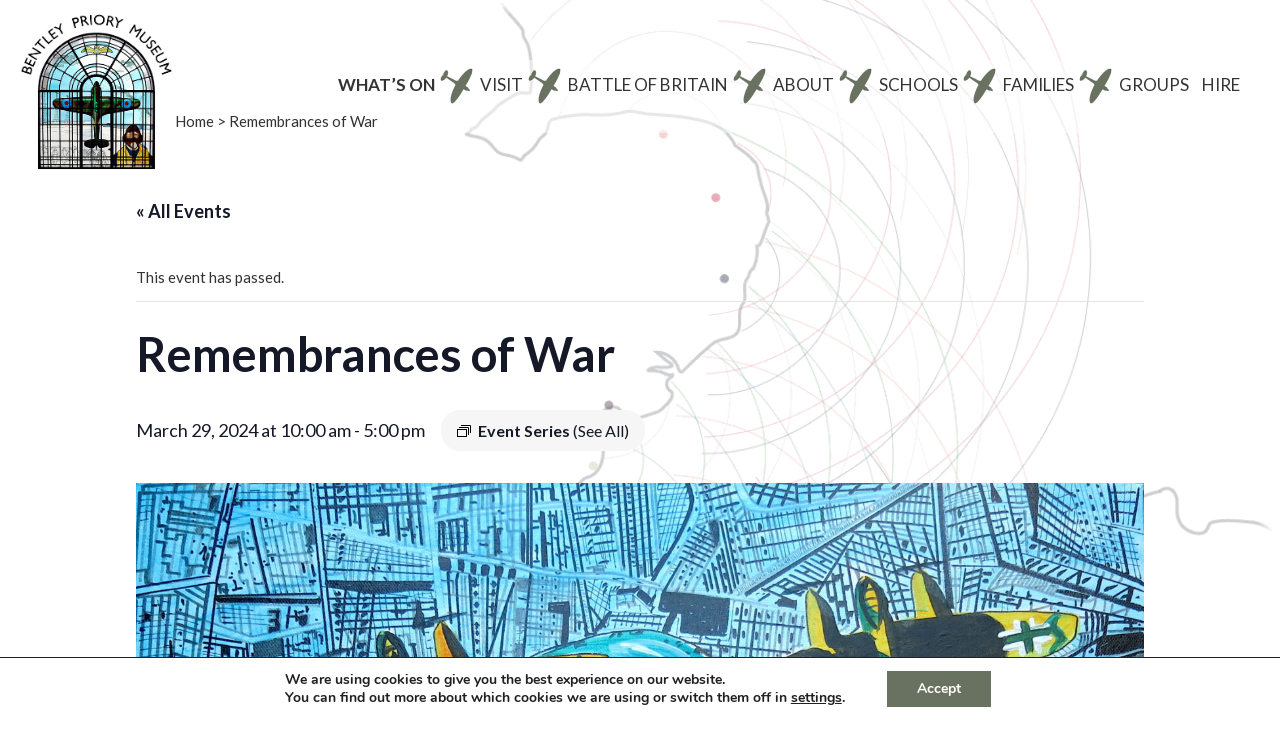

--- FILE ---
content_type: text/html; charset=UTF-8
request_url: https://bentleypriorymuseum.org.uk/whats-on/remembrances-of-war-2-2/2024-03-29/
body_size: 30747
content:
<!DOCTYPE html>
<html dir="ltr" lang="en-GB" class="no-js">
<head>
	<meta charset="UTF-8">
	<meta name="viewport" content="width=device-width">
	<link rel="profile" href="http://gmpg.org/xfn/11">
	<link rel="pingback" href="https://bentleypriorymuseum.org.uk/xmlrpc.php">
<link rel="icon" href="/wp-content/uploads/2015/03/site-icon-32x32.png" sizes="32x32" />
<link rel="apple-touch-icon-precomposed" href="/wp-content/uploads/2015/03/site-icon-128x128.png">
<meta name="msapplication-TileImage" content="/wp-content/uploads/2015/03/site-icon-128x128.png"/>
	<link href='https://fonts.googleapis.com/css?family=Lato:300,400,700,900' rel='stylesheet' type='text/css'>
	<!--[if lt IE 9]>
	<script src="https://bentleypriorymuseum.org.uk/wp-content/themes/twentyfifteen/js/html5.js"></script>
	<![endif]-->
	<script>(function(){document.documentElement.className='js'})();</script>
	<script>(function(html){html.className = html.className.replace(/\bno-js\b/,'js')})(document.documentElement);</script>
<title>Remembrances of War | Bentley Priory Museum</title>
<link rel='stylesheet' id='tribe-events-views-v2-bootstrap-datepicker-styles-css' href='https://bentleypriorymuseum.org.uk/wp-content/plugins/the-events-calendar/vendor/bootstrap-datepicker/css/bootstrap-datepicker.standalone.min.css?ver=6.11.0.1' media='all' />
<link rel='stylesheet' id='tec-variables-skeleton-css' href='https://bentleypriorymuseum.org.uk/wp-content/plugins/the-events-calendar/common/src/resources/css/variables-skeleton.min.css?ver=6.5.4' media='all' />
<link rel='stylesheet' id='tribe-common-skeleton-style-css' href='https://bentleypriorymuseum.org.uk/wp-content/plugins/the-events-calendar/common/src/resources/css/common-skeleton.min.css?ver=6.5.4' media='all' />
<link rel='stylesheet' id='tribe-tooltipster-css-css' href='https://bentleypriorymuseum.org.uk/wp-content/plugins/the-events-calendar/common/vendor/tooltipster/tooltipster.bundle.min.css?ver=6.5.4' media='all' />
<link rel='stylesheet' id='tribe-events-views-v2-skeleton-css' href='https://bentleypriorymuseum.org.uk/wp-content/plugins/the-events-calendar/src/resources/css/views-skeleton.min.css?ver=6.11.0.1' media='all' />
<link rel='stylesheet' id='tec-variables-full-css' href='https://bentleypriorymuseum.org.uk/wp-content/plugins/the-events-calendar/common/src/resources/css/variables-full.min.css?ver=6.5.4' media='all' />
<link rel='stylesheet' id='tribe-common-full-style-css' href='https://bentleypriorymuseum.org.uk/wp-content/plugins/the-events-calendar/common/src/resources/css/common-full.min.css?ver=6.5.4' media='all' />
<link rel='stylesheet' id='tribe-events-views-v2-full-css' href='https://bentleypriorymuseum.org.uk/wp-content/plugins/the-events-calendar/src/resources/css/views-full.min.css?ver=6.11.0.1' media='all' />
<link rel='stylesheet' id='tribe-events-views-v2-print-css' href='https://bentleypriorymuseum.org.uk/wp-content/plugins/the-events-calendar/src/resources/css/views-print.min.css?ver=6.11.0.1' media='print' />
<link rel='stylesheet' id='tribe-events-views-v2-override-style-css' href='https://bentleypriorymuseum.org.uk/wp-content/themes/twentyfifteen-child/tribe-events/tribe-events.css?ver=6.11.0.1' media='all' />
<link rel='stylesheet' id='tribe-events-pro-views-v2-print-css' href='https://bentleypriorymuseum.org.uk/wp-content/plugins/events-calendar-pro/src/resources/css/views-print.min.css?ver=7.4.3' media='print' />
	<style>img:is([sizes="auto" i], [sizes^="auto," i]) { contain-intrinsic-size: 3000px 1500px }</style>
	
		<!-- All in One SEO 4.9.0 - aioseo.com -->
	<meta name="description" content="Paul Joyce has provided the opportunity for Bentley Priory Museum to present, for the first time, his unique collection of pictures inspired by his memories of The Second World War. His paintings combine personal impressions of earth-shattering events with received images, which we have scarcely recovered from eight decades on. His claim to be the" />
	<meta name="robots" content="max-image-preview:large" />
	<meta name="author" content="Chloe Marley"/>
	<link rel="canonical" href="https://bentleypriorymuseum.org.uk/whats-on/remembrances-of-war-2-2/2024-03-29/" />
	<meta name="generator" content="All in One SEO (AIOSEO) 4.9.0" />
		<script type="application/ld+json" class="aioseo-schema">
			{"@context":"https:\/\/schema.org","@graph":[{"@type":"BreadcrumbList","@id":"https:\/\/bentleypriorymuseum.org.uk\/whats-on\/remembrances-of-war-2-2\/2024-03-29\/#breadcrumblist","itemListElement":[{"@type":"ListItem","@id":"https:\/\/bentleypriorymuseum.org.uk#listItem","position":1,"name":"Home","item":"https:\/\/bentleypriorymuseum.org.uk","nextItem":{"@type":"ListItem","@id":"https:\/\/bentleypriorymuseum.org.uk\/whats-on\/#listItem","name":"Events"}},{"@type":"ListItem","@id":"https:\/\/bentleypriorymuseum.org.uk\/whats-on\/#listItem","position":2,"name":"Events","item":"https:\/\/bentleypriorymuseum.org.uk\/whats-on\/","nextItem":{"@type":"ListItem","@id":"https:\/\/bentleypriorymuseum.org.uk\/whats-on\/category\/temporary-exhibitions\/#listItem","name":"Temporary Exhibitions"},"previousItem":{"@type":"ListItem","@id":"https:\/\/bentleypriorymuseum.org.uk#listItem","name":"Home"}},{"@type":"ListItem","@id":"https:\/\/bentleypriorymuseum.org.uk\/whats-on\/category\/temporary-exhibitions\/#listItem","position":3,"name":"Temporary Exhibitions","item":"https:\/\/bentleypriorymuseum.org.uk\/whats-on\/category\/temporary-exhibitions\/","nextItem":{"@type":"ListItem","@id":"https:\/\/bentleypriorymuseum.org.uk\/whats-on\/remembrances-of-war-2-2\/2024-03-29\/#listItem","name":"Remembrances of War"},"previousItem":{"@type":"ListItem","@id":"https:\/\/bentleypriorymuseum.org.uk\/whats-on\/#listItem","name":"Events"}},{"@type":"ListItem","@id":"https:\/\/bentleypriorymuseum.org.uk\/whats-on\/remembrances-of-war-2-2\/2024-03-29\/#listItem","position":4,"name":"Remembrances of War","previousItem":{"@type":"ListItem","@id":"https:\/\/bentleypriorymuseum.org.uk\/whats-on\/category\/temporary-exhibitions\/#listItem","name":"Temporary Exhibitions"}}]},{"@type":"Organization","@id":"https:\/\/bentleypriorymuseum.org.uk\/#organization","name":"Bentley Priory Museum","description":"Battle of Britain Museum","url":"https:\/\/bentleypriorymuseum.org.uk\/"},{"@type":"Person","@id":"https:\/\/bentleypriorymuseum.org.uk\/author\/chloe\/#author","url":"https:\/\/bentleypriorymuseum.org.uk\/author\/chloe\/","name":"Chloe Marley","image":{"@type":"ImageObject","@id":"https:\/\/bentleypriorymuseum.org.uk\/whats-on\/remembrances-of-war-2-2\/2024-03-29\/#authorImage","url":"https:\/\/secure.gravatar.com\/avatar\/ac9bf7096979df81e70f2673719f12e3?s=96&d=mm&r=g","width":96,"height":96,"caption":"Chloe Marley"}},{"@type":"WebPage","@id":"https:\/\/bentleypriorymuseum.org.uk\/whats-on\/remembrances-of-war-2-2\/2024-03-29\/#webpage","url":"https:\/\/bentleypriorymuseum.org.uk\/whats-on\/remembrances-of-war-2-2\/2024-03-29\/","name":"Remembrances of War | Bentley Priory Museum","description":"Paul Joyce has provided the opportunity for Bentley Priory Museum to present, for the first time, his unique collection of pictures inspired by his memories of The Second World War. His paintings combine personal impressions of earth-shattering events with received images, which we have scarcely recovered from eight decades on. His claim to be the","inLanguage":"en-GB","isPartOf":{"@id":"https:\/\/bentleypriorymuseum.org.uk\/#website"},"breadcrumb":{"@id":"https:\/\/bentleypriorymuseum.org.uk\/whats-on\/remembrances-of-war-2-2\/2024-03-29\/#breadcrumblist"},"author":{"@id":"https:\/\/bentleypriorymuseum.org.uk\/author\/chloe\/#author"},"creator":{"@id":"https:\/\/bentleypriorymuseum.org.uk\/author\/chloe\/#author"},"image":{"@type":"ImageObject","url":"https:\/\/bentleypriorymuseum.org.uk\/wp-content\/uploads\/2023\/09\/HEINKELS-OVER-DOCKLANDS-1940-1-scaled.jpg","@id":"https:\/\/bentleypriorymuseum.org.uk\/whats-on\/remembrances-of-war-2-2\/2024-03-29\/#mainImage","width":2560,"height":2101},"primaryImageOfPage":{"@id":"https:\/\/bentleypriorymuseum.org.uk\/whats-on\/remembrances-of-war-2-2\/2024-03-29\/#mainImage"},"datePublished":"2024-03-08T16:31:41+00:00","dateModified":"2024-03-08T16:31:41+00:00"},{"@type":"WebSite","@id":"https:\/\/bentleypriorymuseum.org.uk\/#website","url":"https:\/\/bentleypriorymuseum.org.uk\/","name":"Bentley Priory Museum","description":"Battle of Britain Museum","inLanguage":"en-GB","publisher":{"@id":"https:\/\/bentleypriorymuseum.org.uk\/#organization"}}]}
		</script>
		<!-- All in One SEO -->

<link rel='dns-prefetch' href='//connect.facebook.net' />
<link rel='dns-prefetch' href='//fonts.googleapis.com' />
<link rel="alternate" type="application/rss+xml" title="Bentley Priory Museum &raquo; Feed" href="https://bentleypriorymuseum.org.uk/feed/" />
<link rel="alternate" type="application/rss+xml" title="Bentley Priory Museum &raquo; Comments Feed" href="https://bentleypriorymuseum.org.uk/comments/feed/" />
<link rel="alternate" type="text/calendar" title="Bentley Priory Museum &raquo; iCal Feed" href="https://bentleypriorymuseum.org.uk/whats-on/?ical=1" />
<link rel="alternate" type="application/rss+xml" title="Bentley Priory Museum &raquo; Remembrances of War Comments Feed" href="https://bentleypriorymuseum.org.uk/whats-on/remembrances-of-war-2-2/2024-03-29/feed/" />
        <script type="text/javascript">
        (function() {
            document.addEventListener('DOMContentLoaded', function() {
                var images = document.querySelectorAll('img[data-wp-on-async--click]');
                for (var i = 0; i < images.length; i++) {
                    var img = images[i];
                    var attributes = img.attributes;
                    for (var j = attributes.length - 1; j >= 0; j--) {
                        var attr = attributes[j];
                        if (attr.name.indexOf('data-wp-') === 0) {
                            img.removeAttribute(attr.name);
                        }
                    }
                }
            });
            
            document.addEventListener('click', function(e) {
                var target = e.target;
                
                if (target.tagName === 'IMG' && target.hasAttribute('data-wp-on-async--click')) {
                    e.preventDefault();
                    e.stopPropagation();
                    e.stopImmediatePropagation();
                    return false;
                }
                
                if (target.tagName === 'A' && target.querySelector('img[data-wp-on-async--click]')) {
                    e.preventDefault();
                    e.stopPropagation();
                    e.stopImmediatePropagation();
                    return false;
                }
            }, true);
        })();
        </script>
        <link rel='stylesheet' id='tribe-events-full-pro-calendar-style-css' href='https://bentleypriorymuseum.org.uk/wp-content/plugins/events-calendar-pro/src/resources/css/tribe-events-pro-full.min.css?ver=7.4.3' media='all' />
<link rel='stylesheet' id='tribe-events-virtual-skeleton-css' href='https://bentleypriorymuseum.org.uk/wp-content/plugins/events-calendar-pro/src/resources/css/events-virtual-skeleton.min.css?ver=1.15.8' media='all' />
<link rel='stylesheet' id='tribe-events-virtual-full-css' href='https://bentleypriorymuseum.org.uk/wp-content/plugins/events-calendar-pro/src/resources/css/events-virtual-full.min.css?ver=1.15.8' media='all' />
<link rel='stylesheet' id='tribe-events-virtual-single-skeleton-css' href='https://bentleypriorymuseum.org.uk/wp-content/plugins/events-calendar-pro/src/resources/css/events-virtual-single-skeleton.min.css?ver=1.15.8' media='all' />
<link rel='stylesheet' id='tribe-events-virtual-single-full-css' href='https://bentleypriorymuseum.org.uk/wp-content/plugins/events-calendar-pro/src/resources/css/events-virtual-single-full.min.css?ver=1.15.8' media='all' />
<link rel='stylesheet' id='tec-events-pro-single-css' href='https://bentleypriorymuseum.org.uk/wp-content/plugins/events-calendar-pro/src/resources/css/events-single.min.css?ver=7.4.3' media='all' />
<link rel='stylesheet' id='tribe-events-calendar-pro-style-css' href='https://bentleypriorymuseum.org.uk/wp-content/plugins/events-calendar-pro/src/resources/css/tribe-events-pro-full.min.css?ver=7.4.3' media='all' />
<link rel='stylesheet' id='tribe-events-pro-mini-calendar-block-styles-css' href='https://bentleypriorymuseum.org.uk/wp-content/plugins/events-calendar-pro/src/resources/css/tribe-events-pro-mini-calendar-block.min.css?ver=7.4.3' media='all' />
<link rel='stylesheet' id='tribe-events-v2-single-skeleton-css' href='https://bentleypriorymuseum.org.uk/wp-content/plugins/the-events-calendar/src/resources/css/tribe-events-single-skeleton.min.css?ver=6.11.0.1' media='all' />
<link rel='stylesheet' id='tribe-events-v2-single-skeleton-full-css' href='https://bentleypriorymuseum.org.uk/wp-content/plugins/the-events-calendar/src/resources/css/tribe-events-single-full.min.css?ver=6.11.0.1' media='all' />
<link rel='stylesheet' id='tribe-events-virtual-single-v2-skeleton-css' href='https://bentleypriorymuseum.org.uk/wp-content/plugins/events-calendar-pro/src/resources/css/events-virtual-single-v2-skeleton.min.css?ver=1.15.8' media='all' />
<link rel='stylesheet' id='tribe-events-virtual-single-v2-full-css' href='https://bentleypriorymuseum.org.uk/wp-content/plugins/events-calendar-pro/src/resources/css/events-virtual-single-v2-full.min.css?ver=1.15.8' media='all' />
<link rel='stylesheet' id='tribe-events-v2-virtual-single-block-css' href='https://bentleypriorymuseum.org.uk/wp-content/plugins/events-calendar-pro/src/resources/css/events-virtual-single-block.min.css?ver=1.15.8' media='all' />
<link rel='stylesheet' id='tec-events-pro-single-style-css' href='https://bentleypriorymuseum.org.uk/wp-content/plugins/events-calendar-pro/src/resources/css/custom-tables-v1/single.min.css?ver=7.4.3' media='all' />
<link rel='stylesheet' id='wp-block-library-css' href='https://bentleypriorymuseum.org.uk/wp-includes/css/dist/block-library/style.min.css?ver=6.7.4' media='all' />
<style id='wp-block-library-theme-inline-css'>
.wp-block-audio :where(figcaption){color:#555;font-size:13px;text-align:center}.is-dark-theme .wp-block-audio :where(figcaption){color:#ffffffa6}.wp-block-audio{margin:0 0 1em}.wp-block-code{border:1px solid #ccc;border-radius:4px;font-family:Menlo,Consolas,monaco,monospace;padding:.8em 1em}.wp-block-embed :where(figcaption){color:#555;font-size:13px;text-align:center}.is-dark-theme .wp-block-embed :where(figcaption){color:#ffffffa6}.wp-block-embed{margin:0 0 1em}.blocks-gallery-caption{color:#555;font-size:13px;text-align:center}.is-dark-theme .blocks-gallery-caption{color:#ffffffa6}:root :where(.wp-block-image figcaption){color:#555;font-size:13px;text-align:center}.is-dark-theme :root :where(.wp-block-image figcaption){color:#ffffffa6}.wp-block-image{margin:0 0 1em}.wp-block-pullquote{border-bottom:4px solid;border-top:4px solid;color:currentColor;margin-bottom:1.75em}.wp-block-pullquote cite,.wp-block-pullquote footer,.wp-block-pullquote__citation{color:currentColor;font-size:.8125em;font-style:normal;text-transform:uppercase}.wp-block-quote{border-left:.25em solid;margin:0 0 1.75em;padding-left:1em}.wp-block-quote cite,.wp-block-quote footer{color:currentColor;font-size:.8125em;font-style:normal;position:relative}.wp-block-quote:where(.has-text-align-right){border-left:none;border-right:.25em solid;padding-left:0;padding-right:1em}.wp-block-quote:where(.has-text-align-center){border:none;padding-left:0}.wp-block-quote.is-large,.wp-block-quote.is-style-large,.wp-block-quote:where(.is-style-plain){border:none}.wp-block-search .wp-block-search__label{font-weight:700}.wp-block-search__button{border:1px solid #ccc;padding:.375em .625em}:where(.wp-block-group.has-background){padding:1.25em 2.375em}.wp-block-separator.has-css-opacity{opacity:.4}.wp-block-separator{border:none;border-bottom:2px solid;margin-left:auto;margin-right:auto}.wp-block-separator.has-alpha-channel-opacity{opacity:1}.wp-block-separator:not(.is-style-wide):not(.is-style-dots){width:100px}.wp-block-separator.has-background:not(.is-style-dots){border-bottom:none;height:1px}.wp-block-separator.has-background:not(.is-style-wide):not(.is-style-dots){height:2px}.wp-block-table{margin:0 0 1em}.wp-block-table td,.wp-block-table th{word-break:normal}.wp-block-table :where(figcaption){color:#555;font-size:13px;text-align:center}.is-dark-theme .wp-block-table :where(figcaption){color:#ffffffa6}.wp-block-video :where(figcaption){color:#555;font-size:13px;text-align:center}.is-dark-theme .wp-block-video :where(figcaption){color:#ffffffa6}.wp-block-video{margin:0 0 1em}:root :where(.wp-block-template-part.has-background){margin-bottom:0;margin-top:0;padding:1.25em 2.375em}
</style>
<link rel='stylesheet' id='aioseo/css/src/vue/standalone/blocks/table-of-contents/global.scss-css' href='https://bentleypriorymuseum.org.uk/wp-content/plugins/all-in-one-seo-pack/dist/Lite/assets/css/table-of-contents/global.e90f6d47.css?ver=4.9.0' media='all' />
<link rel='stylesheet' id='tribe-events-v2-single-blocks-css' href='https://bentleypriorymuseum.org.uk/wp-content/plugins/the-events-calendar/src/resources/css/tribe-events-single-blocks.min.css?ver=6.11.0.1' media='all' />
<style id='classic-theme-styles-inline-css'>
/*! This file is auto-generated */
.wp-block-button__link{color:#fff;background-color:#32373c;border-radius:9999px;box-shadow:none;text-decoration:none;padding:calc(.667em + 2px) calc(1.333em + 2px);font-size:1.125em}.wp-block-file__button{background:#32373c;color:#fff;text-decoration:none}
</style>
<style id='global-styles-inline-css'>
:root{--wp--preset--aspect-ratio--square: 1;--wp--preset--aspect-ratio--4-3: 4/3;--wp--preset--aspect-ratio--3-4: 3/4;--wp--preset--aspect-ratio--3-2: 3/2;--wp--preset--aspect-ratio--2-3: 2/3;--wp--preset--aspect-ratio--16-9: 16/9;--wp--preset--aspect-ratio--9-16: 9/16;--wp--preset--color--black: #000000;--wp--preset--color--cyan-bluish-gray: #abb8c3;--wp--preset--color--white: #fff;--wp--preset--color--pale-pink: #f78da7;--wp--preset--color--vivid-red: #cf2e2e;--wp--preset--color--luminous-vivid-orange: #ff6900;--wp--preset--color--luminous-vivid-amber: #fcb900;--wp--preset--color--light-green-cyan: #7bdcb5;--wp--preset--color--vivid-green-cyan: #00d084;--wp--preset--color--pale-cyan-blue: #8ed1fc;--wp--preset--color--vivid-cyan-blue: #0693e3;--wp--preset--color--vivid-purple: #9b51e0;--wp--preset--color--dark-gray: #111;--wp--preset--color--light-gray: #f1f1f1;--wp--preset--color--yellow: #f4ca16;--wp--preset--color--dark-brown: #352712;--wp--preset--color--medium-pink: #e53b51;--wp--preset--color--light-pink: #ffe5d1;--wp--preset--color--dark-purple: #2e2256;--wp--preset--color--purple: #674970;--wp--preset--color--blue-gray: #22313f;--wp--preset--color--bright-blue: #55c3dc;--wp--preset--color--light-blue: #e9f2f9;--wp--preset--gradient--vivid-cyan-blue-to-vivid-purple: linear-gradient(135deg,rgba(6,147,227,1) 0%,rgb(155,81,224) 100%);--wp--preset--gradient--light-green-cyan-to-vivid-green-cyan: linear-gradient(135deg,rgb(122,220,180) 0%,rgb(0,208,130) 100%);--wp--preset--gradient--luminous-vivid-amber-to-luminous-vivid-orange: linear-gradient(135deg,rgba(252,185,0,1) 0%,rgba(255,105,0,1) 100%);--wp--preset--gradient--luminous-vivid-orange-to-vivid-red: linear-gradient(135deg,rgba(255,105,0,1) 0%,rgb(207,46,46) 100%);--wp--preset--gradient--very-light-gray-to-cyan-bluish-gray: linear-gradient(135deg,rgb(238,238,238) 0%,rgb(169,184,195) 100%);--wp--preset--gradient--cool-to-warm-spectrum: linear-gradient(135deg,rgb(74,234,220) 0%,rgb(151,120,209) 20%,rgb(207,42,186) 40%,rgb(238,44,130) 60%,rgb(251,105,98) 80%,rgb(254,248,76) 100%);--wp--preset--gradient--blush-light-purple: linear-gradient(135deg,rgb(255,206,236) 0%,rgb(152,150,240) 100%);--wp--preset--gradient--blush-bordeaux: linear-gradient(135deg,rgb(254,205,165) 0%,rgb(254,45,45) 50%,rgb(107,0,62) 100%);--wp--preset--gradient--luminous-dusk: linear-gradient(135deg,rgb(255,203,112) 0%,rgb(199,81,192) 50%,rgb(65,88,208) 100%);--wp--preset--gradient--pale-ocean: linear-gradient(135deg,rgb(255,245,203) 0%,rgb(182,227,212) 50%,rgb(51,167,181) 100%);--wp--preset--gradient--electric-grass: linear-gradient(135deg,rgb(202,248,128) 0%,rgb(113,206,126) 100%);--wp--preset--gradient--midnight: linear-gradient(135deg,rgb(2,3,129) 0%,rgb(40,116,252) 100%);--wp--preset--gradient--dark-gray-gradient-gradient: linear-gradient(90deg, rgba(17,17,17,1) 0%, rgba(42,42,42,1) 100%);--wp--preset--gradient--light-gray-gradient: linear-gradient(90deg, rgba(241,241,241,1) 0%, rgba(215,215,215,1) 100%);--wp--preset--gradient--white-gradient: linear-gradient(90deg, rgba(255,255,255,1) 0%, rgba(230,230,230,1) 100%);--wp--preset--gradient--yellow-gradient: linear-gradient(90deg, rgba(244,202,22,1) 0%, rgba(205,168,10,1) 100%);--wp--preset--gradient--dark-brown-gradient: linear-gradient(90deg, rgba(53,39,18,1) 0%, rgba(91,67,31,1) 100%);--wp--preset--gradient--medium-pink-gradient: linear-gradient(90deg, rgba(229,59,81,1) 0%, rgba(209,28,51,1) 100%);--wp--preset--gradient--light-pink-gradient: linear-gradient(90deg, rgba(255,229,209,1) 0%, rgba(255,200,158,1) 100%);--wp--preset--gradient--dark-purple-gradient: linear-gradient(90deg, rgba(46,34,86,1) 0%, rgba(66,48,123,1) 100%);--wp--preset--gradient--purple-gradient: linear-gradient(90deg, rgba(103,73,112,1) 0%, rgba(131,93,143,1) 100%);--wp--preset--gradient--blue-gray-gradient: linear-gradient(90deg, rgba(34,49,63,1) 0%, rgba(52,75,96,1) 100%);--wp--preset--gradient--bright-blue-gradient: linear-gradient(90deg, rgba(85,195,220,1) 0%, rgba(43,180,211,1) 100%);--wp--preset--gradient--light-blue-gradient: linear-gradient(90deg, rgba(233,242,249,1) 0%, rgba(193,218,238,1) 100%);--wp--preset--font-size--small: 13px;--wp--preset--font-size--medium: 20px;--wp--preset--font-size--large: 36px;--wp--preset--font-size--x-large: 42px;--wp--preset--spacing--20: 0.44rem;--wp--preset--spacing--30: 0.67rem;--wp--preset--spacing--40: 1rem;--wp--preset--spacing--50: 1.5rem;--wp--preset--spacing--60: 2.25rem;--wp--preset--spacing--70: 3.38rem;--wp--preset--spacing--80: 5.06rem;--wp--preset--shadow--natural: 6px 6px 9px rgba(0, 0, 0, 0.2);--wp--preset--shadow--deep: 12px 12px 50px rgba(0, 0, 0, 0.4);--wp--preset--shadow--sharp: 6px 6px 0px rgba(0, 0, 0, 0.2);--wp--preset--shadow--outlined: 6px 6px 0px -3px rgba(255, 255, 255, 1), 6px 6px rgba(0, 0, 0, 1);--wp--preset--shadow--crisp: 6px 6px 0px rgba(0, 0, 0, 1);}:where(.is-layout-flex){gap: 0.5em;}:where(.is-layout-grid){gap: 0.5em;}body .is-layout-flex{display: flex;}.is-layout-flex{flex-wrap: wrap;align-items: center;}.is-layout-flex > :is(*, div){margin: 0;}body .is-layout-grid{display: grid;}.is-layout-grid > :is(*, div){margin: 0;}:where(.wp-block-columns.is-layout-flex){gap: 2em;}:where(.wp-block-columns.is-layout-grid){gap: 2em;}:where(.wp-block-post-template.is-layout-flex){gap: 1.25em;}:where(.wp-block-post-template.is-layout-grid){gap: 1.25em;}.has-black-color{color: var(--wp--preset--color--black) !important;}.has-cyan-bluish-gray-color{color: var(--wp--preset--color--cyan-bluish-gray) !important;}.has-white-color{color: var(--wp--preset--color--white) !important;}.has-pale-pink-color{color: var(--wp--preset--color--pale-pink) !important;}.has-vivid-red-color{color: var(--wp--preset--color--vivid-red) !important;}.has-luminous-vivid-orange-color{color: var(--wp--preset--color--luminous-vivid-orange) !important;}.has-luminous-vivid-amber-color{color: var(--wp--preset--color--luminous-vivid-amber) !important;}.has-light-green-cyan-color{color: var(--wp--preset--color--light-green-cyan) !important;}.has-vivid-green-cyan-color{color: var(--wp--preset--color--vivid-green-cyan) !important;}.has-pale-cyan-blue-color{color: var(--wp--preset--color--pale-cyan-blue) !important;}.has-vivid-cyan-blue-color{color: var(--wp--preset--color--vivid-cyan-blue) !important;}.has-vivid-purple-color{color: var(--wp--preset--color--vivid-purple) !important;}.has-black-background-color{background-color: var(--wp--preset--color--black) !important;}.has-cyan-bluish-gray-background-color{background-color: var(--wp--preset--color--cyan-bluish-gray) !important;}.has-white-background-color{background-color: var(--wp--preset--color--white) !important;}.has-pale-pink-background-color{background-color: var(--wp--preset--color--pale-pink) !important;}.has-vivid-red-background-color{background-color: var(--wp--preset--color--vivid-red) !important;}.has-luminous-vivid-orange-background-color{background-color: var(--wp--preset--color--luminous-vivid-orange) !important;}.has-luminous-vivid-amber-background-color{background-color: var(--wp--preset--color--luminous-vivid-amber) !important;}.has-light-green-cyan-background-color{background-color: var(--wp--preset--color--light-green-cyan) !important;}.has-vivid-green-cyan-background-color{background-color: var(--wp--preset--color--vivid-green-cyan) !important;}.has-pale-cyan-blue-background-color{background-color: var(--wp--preset--color--pale-cyan-blue) !important;}.has-vivid-cyan-blue-background-color{background-color: var(--wp--preset--color--vivid-cyan-blue) !important;}.has-vivid-purple-background-color{background-color: var(--wp--preset--color--vivid-purple) !important;}.has-black-border-color{border-color: var(--wp--preset--color--black) !important;}.has-cyan-bluish-gray-border-color{border-color: var(--wp--preset--color--cyan-bluish-gray) !important;}.has-white-border-color{border-color: var(--wp--preset--color--white) !important;}.has-pale-pink-border-color{border-color: var(--wp--preset--color--pale-pink) !important;}.has-vivid-red-border-color{border-color: var(--wp--preset--color--vivid-red) !important;}.has-luminous-vivid-orange-border-color{border-color: var(--wp--preset--color--luminous-vivid-orange) !important;}.has-luminous-vivid-amber-border-color{border-color: var(--wp--preset--color--luminous-vivid-amber) !important;}.has-light-green-cyan-border-color{border-color: var(--wp--preset--color--light-green-cyan) !important;}.has-vivid-green-cyan-border-color{border-color: var(--wp--preset--color--vivid-green-cyan) !important;}.has-pale-cyan-blue-border-color{border-color: var(--wp--preset--color--pale-cyan-blue) !important;}.has-vivid-cyan-blue-border-color{border-color: var(--wp--preset--color--vivid-cyan-blue) !important;}.has-vivid-purple-border-color{border-color: var(--wp--preset--color--vivid-purple) !important;}.has-vivid-cyan-blue-to-vivid-purple-gradient-background{background: var(--wp--preset--gradient--vivid-cyan-blue-to-vivid-purple) !important;}.has-light-green-cyan-to-vivid-green-cyan-gradient-background{background: var(--wp--preset--gradient--light-green-cyan-to-vivid-green-cyan) !important;}.has-luminous-vivid-amber-to-luminous-vivid-orange-gradient-background{background: var(--wp--preset--gradient--luminous-vivid-amber-to-luminous-vivid-orange) !important;}.has-luminous-vivid-orange-to-vivid-red-gradient-background{background: var(--wp--preset--gradient--luminous-vivid-orange-to-vivid-red) !important;}.has-very-light-gray-to-cyan-bluish-gray-gradient-background{background: var(--wp--preset--gradient--very-light-gray-to-cyan-bluish-gray) !important;}.has-cool-to-warm-spectrum-gradient-background{background: var(--wp--preset--gradient--cool-to-warm-spectrum) !important;}.has-blush-light-purple-gradient-background{background: var(--wp--preset--gradient--blush-light-purple) !important;}.has-blush-bordeaux-gradient-background{background: var(--wp--preset--gradient--blush-bordeaux) !important;}.has-luminous-dusk-gradient-background{background: var(--wp--preset--gradient--luminous-dusk) !important;}.has-pale-ocean-gradient-background{background: var(--wp--preset--gradient--pale-ocean) !important;}.has-electric-grass-gradient-background{background: var(--wp--preset--gradient--electric-grass) !important;}.has-midnight-gradient-background{background: var(--wp--preset--gradient--midnight) !important;}.has-small-font-size{font-size: var(--wp--preset--font-size--small) !important;}.has-medium-font-size{font-size: var(--wp--preset--font-size--medium) !important;}.has-large-font-size{font-size: var(--wp--preset--font-size--large) !important;}.has-x-large-font-size{font-size: var(--wp--preset--font-size--x-large) !important;}
:where(.wp-block-post-template.is-layout-flex){gap: 1.25em;}:where(.wp-block-post-template.is-layout-grid){gap: 1.25em;}
:where(.wp-block-columns.is-layout-flex){gap: 2em;}:where(.wp-block-columns.is-layout-grid){gap: 2em;}
:root :where(.wp-block-pullquote){font-size: 1.5em;line-height: 1.6;}
</style>
<link rel='stylesheet' id='dashicons-css' href='https://bentleypriorymuseum.org.uk/wp-includes/css/dashicons.min.css?ver=6.7.4' media='all' />
<link rel='stylesheet' id='et-animate-style-css' href='https://bentleypriorymuseum.org.uk/wp-content/plugins/everest-timeline/css/animate.css?ver=2.0.4' media='all' />
<link rel='stylesheet' id='et-bxslider-style-css' href='https://bentleypriorymuseum.org.uk/wp-content/plugins/everest-timeline/css/jquery.bxslider.css?ver=2.0.4' media='all' />
<link rel='stylesheet' id='et-lightbox-style-css' href='https://bentleypriorymuseum.org.uk/wp-content/plugins/everest-timeline/css/prettyPhoto.css?ver=2.0.4' media='all' />
<link rel='stylesheet' id='et-fontawesome-css' href='https://bentleypriorymuseum.org.uk/wp-content/plugins/everest-timeline/css/font-awesome.min.css?ver=2.0.4' media='all' />
<link rel='stylesheet' id='et-font-css' href='//fonts.googleapis.com/css?family=Bitter%7CHind%7CPlayfair+Display%3A400%2C400i%2C700%2C700i%2C900%2C900i%7COpen+Sans%3A400%2C500%2C600%2C700%2C900%7CLato%3A300%2C400%2C700%2C900%7CMontserrat%7CDroid+Sans%7CRoboto%7CLora%3A400%2C400i%2C700%2C700i%7CRoboto+Slab%7CRubik%7CMerriweather%3A300%2C400%2C700%2C900%7CPoppins%7CRopa+Sans%7CPlayfair+Display%7CRubik%7CSource+Sans+Pro%7CRoboto+Condensed%7CRoboto+Slab%3A300%2C400%2C700%7CAmatic+SC%3A400%2C700%7CQuicksand%7COswald%7CQuicksand%3A400%2C500%2C700%7CVollkorn%3A400%2C400i%2C600%2C600i%2C700%2C700i%7CFjalla+One&#038;ver=6.7.4' media='all' />
<link rel='stylesheet' id='et-elegant-icons-css' href='https://bentleypriorymuseum.org.uk/wp-content/plugins/everest-timeline/css/elegant-icons.css?ver=2.0.4' media='all' />
<link rel='stylesheet' id='et-frontend-style-css' href='https://bentleypriorymuseum.org.uk/wp-content/plugins/everest-timeline/css/et-frontend.css?ver=2.0.4' media='all' />
<link rel='stylesheet' id='et-responsive-style-css' href='https://bentleypriorymuseum.org.uk/wp-content/plugins/everest-timeline/css/et-responsive.css?ver=2.0.4' media='all' />
<link rel='stylesheet' id='intelliwidget-css' href='https://bentleypriorymuseum.org.uk/wp-content/plugins/intelliwidget-per-page-featured-posts-and-menus/templates/intelliwidget.css?ver=2.3.9.2' media='all' />
<link rel='stylesheet' id='intelliwidget-custom-css' href='https://bentleypriorymuseum.org.uk/wp-content/themes/twentyfifteen-child/intelliwidget/intelliwidget.css?ver=2.3.9.2' media='all' />
<link rel='stylesheet' id='tribe-events-block-event-venue-css' href='https://bentleypriorymuseum.org.uk/wp-content/plugins/the-events-calendar/src/resources/css/app/event-venue/frontend.min.css?ver=6.11.0.1' media='all' />
<link rel='stylesheet' id='parent-style-css' href='https://bentleypriorymuseum.org.uk/wp-content/themes/twentyfifteen/style.css?ver=6.7.4' media='all' />
<link rel='stylesheet' id='twentyfifteen-fonts-css' href='https://bentleypriorymuseum.org.uk/wp-content/themes/twentyfifteen/assets/fonts/noto-sans-plus-noto-serif-plus-inconsolata.css?ver=20230328' media='all' />
<link rel='stylesheet' id='genericons-css' href='https://bentleypriorymuseum.org.uk/wp-content/themes/twentyfifteen/genericons/genericons.css?ver=20201026' media='all' />
<link rel='stylesheet' id='twentyfifteen-style-css' href='https://bentleypriorymuseum.org.uk/wp-content/themes/twentyfifteen-child/style.css?ver=20250415' media='all' />
<style id='twentyfifteen-style-inline-css'>

			.post-navigation .nav-previous { background-image: url(https://bentleypriorymuseum.org.uk/wp-content/uploads/2023/03/cafe-25-825x510.jpg); }
			.post-navigation .nav-previous .post-title, .post-navigation .nav-previous a:hover .post-title, .post-navigation .nav-previous .meta-nav { color: #fff; }
			.post-navigation .nav-previous a:before { background-color: rgba(0, 0, 0, 0.4); }
		
			.post-navigation .nav-next { background-image: url(https://bentleypriorymuseum.org.uk/wp-content/uploads/2022/03/Rotunda-trail-50-825x510.jpg); border-top: 0; }
			.post-navigation .nav-next .post-title, .post-navigation .nav-next a:hover .post-title, .post-navigation .nav-next .meta-nav { color: #fff; }
			.post-navigation .nav-next a:before { background-color: rgba(0, 0, 0, 0.4); }
		
</style>
<link rel='stylesheet' id='twentyfifteen-block-style-css' href='https://bentleypriorymuseum.org.uk/wp-content/themes/twentyfifteen/css/blocks.css?ver=20240715' media='all' />
<link rel='stylesheet' id='simple-social-icons-font-css' href='https://bentleypriorymuseum.org.uk/wp-content/plugins/simple-social-icons/css/style.css?ver=3.0.2' media='all' />
<link rel='stylesheet' id='fancybox-css' href='https://bentleypriorymuseum.org.uk/wp-content/plugins/easy-fancybox/fancybox/1.5.4/jquery.fancybox.min.css?ver=6.7.4' media='screen' />
<link rel='stylesheet' id='moove_gdpr_frontend-css' href='https://bentleypriorymuseum.org.uk/wp-content/plugins/gdpr-cookie-compliance/dist/styles/gdpr-main.css?ver=5.0.9' media='all' />
<style id='moove_gdpr_frontend-inline-css'>
#moove_gdpr_cookie_modal,#moove_gdpr_cookie_info_bar,.gdpr_cookie_settings_shortcode_content{font-family:&#039;Nunito&#039;,sans-serif}#moove_gdpr_save_popup_settings_button{background-color:#373737;color:#fff}#moove_gdpr_save_popup_settings_button:hover{background-color:#000}#moove_gdpr_cookie_info_bar .moove-gdpr-info-bar-container .moove-gdpr-info-bar-content a.mgbutton,#moove_gdpr_cookie_info_bar .moove-gdpr-info-bar-container .moove-gdpr-info-bar-content button.mgbutton{background-color:#697260}#moove_gdpr_cookie_modal .moove-gdpr-modal-content .moove-gdpr-modal-footer-content .moove-gdpr-button-holder a.mgbutton,#moove_gdpr_cookie_modal .moove-gdpr-modal-content .moove-gdpr-modal-footer-content .moove-gdpr-button-holder button.mgbutton,.gdpr_cookie_settings_shortcode_content .gdpr-shr-button.button-green{background-color:#697260;border-color:#697260}#moove_gdpr_cookie_modal .moove-gdpr-modal-content .moove-gdpr-modal-footer-content .moove-gdpr-button-holder a.mgbutton:hover,#moove_gdpr_cookie_modal .moove-gdpr-modal-content .moove-gdpr-modal-footer-content .moove-gdpr-button-holder button.mgbutton:hover,.gdpr_cookie_settings_shortcode_content .gdpr-shr-button.button-green:hover{background-color:#fff;color:#697260}#moove_gdpr_cookie_modal .moove-gdpr-modal-content .moove-gdpr-modal-close i,#moove_gdpr_cookie_modal .moove-gdpr-modal-content .moove-gdpr-modal-close span.gdpr-icon{background-color:#697260;border:1px solid #697260}#moove_gdpr_cookie_info_bar span.moove-gdpr-infobar-allow-all.focus-g,#moove_gdpr_cookie_info_bar span.moove-gdpr-infobar-allow-all:focus,#moove_gdpr_cookie_info_bar button.moove-gdpr-infobar-allow-all.focus-g,#moove_gdpr_cookie_info_bar button.moove-gdpr-infobar-allow-all:focus,#moove_gdpr_cookie_info_bar span.moove-gdpr-infobar-reject-btn.focus-g,#moove_gdpr_cookie_info_bar span.moove-gdpr-infobar-reject-btn:focus,#moove_gdpr_cookie_info_bar button.moove-gdpr-infobar-reject-btn.focus-g,#moove_gdpr_cookie_info_bar button.moove-gdpr-infobar-reject-btn:focus,#moove_gdpr_cookie_info_bar span.change-settings-button.focus-g,#moove_gdpr_cookie_info_bar span.change-settings-button:focus,#moove_gdpr_cookie_info_bar button.change-settings-button.focus-g,#moove_gdpr_cookie_info_bar button.change-settings-button:focus{-webkit-box-shadow:0 0 1px 3px #697260;-moz-box-shadow:0 0 1px 3px #697260;box-shadow:0 0 1px 3px #697260}#moove_gdpr_cookie_modal .moove-gdpr-modal-content .moove-gdpr-modal-close i:hover,#moove_gdpr_cookie_modal .moove-gdpr-modal-content .moove-gdpr-modal-close span.gdpr-icon:hover,#moove_gdpr_cookie_info_bar span[data-href]>u.change-settings-button{color:#697260}#moove_gdpr_cookie_modal .moove-gdpr-modal-content .moove-gdpr-modal-left-content #moove-gdpr-menu li.menu-item-selected a span.gdpr-icon,#moove_gdpr_cookie_modal .moove-gdpr-modal-content .moove-gdpr-modal-left-content #moove-gdpr-menu li.menu-item-selected button span.gdpr-icon{color:inherit}#moove_gdpr_cookie_modal .moove-gdpr-modal-content .moove-gdpr-modal-left-content #moove-gdpr-menu li a span.gdpr-icon,#moove_gdpr_cookie_modal .moove-gdpr-modal-content .moove-gdpr-modal-left-content #moove-gdpr-menu li button span.gdpr-icon{color:inherit}#moove_gdpr_cookie_modal .gdpr-acc-link{line-height:0;font-size:0;color:transparent;position:absolute}#moove_gdpr_cookie_modal .moove-gdpr-modal-content .moove-gdpr-modal-close:hover i,#moove_gdpr_cookie_modal .moove-gdpr-modal-content .moove-gdpr-modal-left-content #moove-gdpr-menu li a,#moove_gdpr_cookie_modal .moove-gdpr-modal-content .moove-gdpr-modal-left-content #moove-gdpr-menu li button,#moove_gdpr_cookie_modal .moove-gdpr-modal-content .moove-gdpr-modal-left-content #moove-gdpr-menu li button i,#moove_gdpr_cookie_modal .moove-gdpr-modal-content .moove-gdpr-modal-left-content #moove-gdpr-menu li a i,#moove_gdpr_cookie_modal .moove-gdpr-modal-content .moove-gdpr-tab-main .moove-gdpr-tab-main-content a:hover,#moove_gdpr_cookie_info_bar.moove-gdpr-dark-scheme .moove-gdpr-info-bar-container .moove-gdpr-info-bar-content a.mgbutton:hover,#moove_gdpr_cookie_info_bar.moove-gdpr-dark-scheme .moove-gdpr-info-bar-container .moove-gdpr-info-bar-content button.mgbutton:hover,#moove_gdpr_cookie_info_bar.moove-gdpr-dark-scheme .moove-gdpr-info-bar-container .moove-gdpr-info-bar-content a:hover,#moove_gdpr_cookie_info_bar.moove-gdpr-dark-scheme .moove-gdpr-info-bar-container .moove-gdpr-info-bar-content button:hover,#moove_gdpr_cookie_info_bar.moove-gdpr-dark-scheme .moove-gdpr-info-bar-container .moove-gdpr-info-bar-content span.change-settings-button:hover,#moove_gdpr_cookie_info_bar.moove-gdpr-dark-scheme .moove-gdpr-info-bar-container .moove-gdpr-info-bar-content button.change-settings-button:hover,#moove_gdpr_cookie_info_bar.moove-gdpr-dark-scheme .moove-gdpr-info-bar-container .moove-gdpr-info-bar-content u.change-settings-button:hover,#moove_gdpr_cookie_info_bar span[data-href]>u.change-settings-button,#moove_gdpr_cookie_info_bar.moove-gdpr-dark-scheme .moove-gdpr-info-bar-container .moove-gdpr-info-bar-content a.mgbutton.focus-g,#moove_gdpr_cookie_info_bar.moove-gdpr-dark-scheme .moove-gdpr-info-bar-container .moove-gdpr-info-bar-content button.mgbutton.focus-g,#moove_gdpr_cookie_info_bar.moove-gdpr-dark-scheme .moove-gdpr-info-bar-container .moove-gdpr-info-bar-content a.focus-g,#moove_gdpr_cookie_info_bar.moove-gdpr-dark-scheme .moove-gdpr-info-bar-container .moove-gdpr-info-bar-content button.focus-g,#moove_gdpr_cookie_info_bar.moove-gdpr-dark-scheme .moove-gdpr-info-bar-container .moove-gdpr-info-bar-content a.mgbutton:focus,#moove_gdpr_cookie_info_bar.moove-gdpr-dark-scheme .moove-gdpr-info-bar-container .moove-gdpr-info-bar-content button.mgbutton:focus,#moove_gdpr_cookie_info_bar.moove-gdpr-dark-scheme .moove-gdpr-info-bar-container .moove-gdpr-info-bar-content a:focus,#moove_gdpr_cookie_info_bar.moove-gdpr-dark-scheme .moove-gdpr-info-bar-container .moove-gdpr-info-bar-content button:focus,#moove_gdpr_cookie_info_bar.moove-gdpr-dark-scheme .moove-gdpr-info-bar-container .moove-gdpr-info-bar-content span.change-settings-button.focus-g,span.change-settings-button:focus,button.change-settings-button.focus-g,button.change-settings-button:focus,#moove_gdpr_cookie_info_bar.moove-gdpr-dark-scheme .moove-gdpr-info-bar-container .moove-gdpr-info-bar-content u.change-settings-button.focus-g,#moove_gdpr_cookie_info_bar.moove-gdpr-dark-scheme .moove-gdpr-info-bar-container .moove-gdpr-info-bar-content u.change-settings-button:focus{color:#697260}#moove_gdpr_cookie_modal .moove-gdpr-branding.focus-g span,#moove_gdpr_cookie_modal .moove-gdpr-modal-content .moove-gdpr-tab-main a.focus-g,#moove_gdpr_cookie_modal .moove-gdpr-modal-content .moove-gdpr-tab-main .gdpr-cd-details-toggle.focus-g{color:#697260}#moove_gdpr_cookie_modal.gdpr_lightbox-hide{display:none}#moove_gdpr_cookie_info_bar .moove-gdpr-info-bar-container .moove-gdpr-info-bar-content a.mgbutton,#moove_gdpr_cookie_info_bar .moove-gdpr-info-bar-container .moove-gdpr-info-bar-content button.mgbutton,#moove_gdpr_cookie_modal .moove-gdpr-modal-content .moove-gdpr-modal-footer-content .moove-gdpr-button-holder a.mgbutton,#moove_gdpr_cookie_modal .moove-gdpr-modal-content .moove-gdpr-modal-footer-content .moove-gdpr-button-holder button.mgbutton,.gdpr-shr-button,#moove_gdpr_cookie_info_bar .moove-gdpr-infobar-close-btn{border-radius:0}
</style>
<style id='teccc-nofile-stylesheet-inline-css'>

.teccc-legend a, .tribe-events-calendar a, #tribe-events-content .tribe-events-tooltip h4
{
	font-weight: bold;
}

.tribe-events-list .vevent.hentry h2 {
	padding-left: 5px;
}


@media only screen and (max-width: 768px) {
	.tribe-events-calendar td .hentry,
	.tribe-events-calendar td .type-tribe_events {
		display: block;
	}

	h3.entry-title.summary,
	h3.tribe-events-month-event-title,
	.tribe-events-calendar .tribe-events-has-events:after {
		display: none;
	}

	.tribe-events-calendar .mobile-trigger .tribe-events-tooltip {
		display: none !important;
	}
}

.tribe-grid-body div[id*="tribe-events-event-"][class*="tribe-events-category-"].tribe-events-week-hourly-single
{ border-right: 1px solid #000; }

.tribe-events .tribe-events-calendar-month__multiday-event-bar,
.tribe-events .tribe-events-calendar-month__multiday-event-bar-inner,
.tribe-events-calendar-month__multiday-event-wrapper
{ background-color: #F7F6F6; }

.tribe-events-pro .tribe-events-pro-week-grid__multiday-event-bar,
.tribe-events-pro .tribe-events-pro-week-grid__multiday-event-wrapper
{ background-color: #F7F6F6 !important; }

.tribe-events-calendar-month__multiday-event-wrapper.tribe-events-calendar-month__multiday-event--empty
{ background-color: transparent !important; }

.tribe-events-pro-week-grid__multiday-event-wrapper.tribe-events-pro-week-grid__multiday-event--empty
{ background-color: transparent !important; }

.tribe-common--breakpoint-medium.tribe-events .tribe-events-calendar-list__event-datetime-featured-text,
.tribe-events-calendar-month-mobile-events__mobile-event-datetime-featured-text,
.tribe-events-calendar-day__event-datetime-featured-text,
.tribe-common-c-svgicon--featured
{ color: #0ea0d7 !important; }

.tribe-events-calendar-list__event-date-tag-datetime:after, 
.tribe-events-widget-events-list__event-date-tag-datetime:after, 
.tribe-events .tribe-events-calendar-day__event--featured:after,
.tribe-events .tribe-events-calendar-month__calendar-event--featured:before
{ background-color: #0ea0d7 !important; }

.tribe-events-pro .tribe-events-pro-photo__event-datetime-featured-text,
.tribe-events-pro .tribe-events-pro-map__event-datetime-featured-text
{ color: #0ea0d7 !important; }

.tribe-events-pro .tribe-events-pro-week-grid__event--featured .tribe-events-pro-week-grid__event-link-inner:before
{ background-color: #0ea0d7 !important; }


	
		.tribe-events-category-family-activities h2.tribe-events-list-event-title.entry-title a,
.tribe-events-category-family-activities h2.tribe-events-list-event-title a,
.tribe-events-category-family-activities h3.tribe-events-list-event-title a,
.tribe-event-featured .tribe-events-category-family-activities h3.tribe-events-list-event-title a,
.tribe-events-list .tribe-events-loop .tribe-event-featured.tribe-events-category-family-activities h3.tribe-events-list-event-title a,	.tribe-events-shortcode .tribe-events-month table .type-tribe_events.tribe-events-category-family-activities,		.tribe-events-list .tribe-events-loop .tribe-event-featured.tribe-events-category-family-activities h3.tribe-events-list-event-title a:hover,
#tribe-events-content table.tribe-events-calendar .type-tribe_events.tribe-events-category-family-activities.tribe-event-featured h3.tribe-events-month-event-title a:hover,	.tribe-events-category-family-activities .tribe-events-map-event-title a:link,
.tribe-events-category-family-activities .tribe-events-map-event-title a:visited,	#tribe-events-content div.tribe-events-category-family-activities.hentry.vevent h3.entry-title a,
.tribe-grid-body .tribe-events-category-family-activities a,
.tribe-grid-body .type-tribe_events.tribe-events-category-family-activities a,
.tribe-grid-allday .tribe-events-category-family-activities a,	.tribe-events-adv-list-widget .tribe-events-category-family-activities h2 a:link,
.tribe-events-adv-list-widget .tribe-events-category-family-activities h2 a:visited,
.tribe-mini-calendar-list-wrapper .tribe-events-category-family-activities h2 a:link,
.tribe-mini-calendar-list-wrapper .tribe-events-category-family-activities h2 a:visited,
.tribe-events-category-family-activities.tribe-event-featured .tribe-mini-calendar-event .tribe-events-title a,
.tribe-venue-widget-list li.tribe-events-category-family-activities h4 a:link,
.tribe-venue-widget-list li.tribe-events-category-family-activities h4 a:visited,	.teccc-legend li.tribe_events_cat-family-activities a,
.tribe-common article.tribe_events_cat-family-activities h3 a,
.tribe-common article.tribe_events_cat-family-activities h3 a:link,
.tribe-common article.tribe_events_cat-family-activities h3 a:visited,
article.tribe-events-calendar-month__multiday-event.tribe_events_cat-family-activities h3,	#tribe-events-content table.tribe-events-calendar .tribe-event-featured.tribe-events-category-family-activities .tribe-events-month-event-title a,
.teccc-legend li.tribe-events-category-family-activities a,
.tribe-events-calendar .tribe-events-category-family-activities a,
#tribe-events-content .teccc-legend li.tribe-events-category-family-activities a,
#tribe-events-content .tribe-events-calendar .tribe-events-category-family-activities a,
.type-tribe_events.tribe-events-category-family-activities h2 a,
.tribe-events-category-family-activities > div.hentry.vevent > h3.entry-title a,
.tribe-events-mobile.tribe-events-category-family-activities h4 a
{
			color: #000;
		text-decoration: none;
}

		.tribe-events-category-family-activities h3.tribe-events-list-event-title,		.tribe-events-shortcode .tribe-events-month table .type-tribe_events.tribe-events-category-family-activities,	.tribe-events-category-family-activities .tribe-events-map-event-title a:link,
.tribe-events-category-family-activities .tribe-events-map-event-title a:visited,
article.tribe-events-pro-map__event-card.tribe_events_cat-family-activities h3,
article.tribe-events-pro-photo__event.tribe_events_cat-family-activities h3,	.tribe-grid-body .tribe-events-week-hourly-single:hover.tribe-events-category-family-activities,
.tribe-grid-body .tribe-events-week-hourly-single.tribe-events-category-family-activities,
.tribe-grid-allday .tribe-events-week-allday-single.tribe-events-category-family-activities,
article.tribe-events-pro-week-grid__event.tribe_events_cat-family-activities h3,
article.tribe-events-pro-week-mobile-events__event.tribe_events_cat-family-activities h3,
article.tribe-events-pro-week-grid__multiday-event.tribe_events_cat-family-activities h3,
article.tribe-events-pro-week-grid__multiday-event.tribe_events_cat-family-activities .tribe-events-pro-week-grid__multiday-event-bar-inner h3,
article.tribe-events-pro-week-grid__multiday-event.tribe_events_cat-family-activities .tribe-events-pro-week-grid__multiday-event-bar-inner,	.tribe-common article.tribe_events_cat-family-activities h3.tribe-events-pro-summary__event-title,	.tribe-mini-calendar td.tribe-events-has-events.tribe-events-category-family-activities,
.tribe-events-adv-list-widget .tribe-events-category-family-activities h2,
.tribe-venue-widget-list li.tribe-events-category-family-activities h4,	.teccc-legend li.tribe_events_cat-family-activities,
article.tribe_events_cat-family-activities header.tribe-events-widget-events-list__event-header h3,
article.tribe-events-calendar-month__calendar-event.tribe_events_cat-family-activities h3,
article.tribe-events-calendar-month__multiday-event.tribe_events_cat-family-activities .tribe-events-calendar-month__multiday-event-bar-inner,
article.tribe-events-calendar-month-mobile-events__mobile-event.tribe_events_cat-family-activities h3,
article.tribe-events-calendar-day__event.tribe_events_cat-family-activities h3,
article.tribe-events-calendar-list__event.tribe_events_cat-family-activities h3,
article.tribe-events-calendar-latest-past__event.tribe_events_cat-family-activities h3,	.events-archive.events-gridview #tribe-events-content table .type-tribe_events.tribe-events-category-family-activities,
.teccc-legend li.tribe-events-category-family-activities,
.tribe-events-calendar .tribe-events-category-family-activities,
.type-tribe_events.tribe-events-category-family-activities h2,
.tribe-events-category-family-activities > div.hentry.vevent > h3.entry-title,
.tribe-events-mobile.tribe-events-category-family-activities h4
{
			background-color: #CFCFCF;
				border-left: 5px solid #5f7ebb;
			border-right: 5px solid transparent;
			color: #000;
		line-height: 1.4em;
	padding-left: 5px;
	padding-bottom: 2px;
}

	.tribe-events-calendar .tribe-event-featured.tribe-events-category-family-activities,
#tribe-events-content table.tribe-events-calendar .type-tribe_events.tribe-event-featured.tribe-events-category-family-activities,
.tribe-grid-body div[id*='tribe-events-event-'][class*='tribe-events-category-'].tribe-events-week-hourly-single.tribe-event-featured
{ border-right: 5px solid #0ea0d7 }

	
	article.tribe-events-pro-week-grid__multiday-event.tribe_events_cat-family-activities h3
{ border-left: 0px solid transparent !important; }

	.tribe-events-category-family-activities .tribe-events-map-event-title a:link,
.tribe-events-category-family-activities .tribe-events-map-event-title a:visited,	.tribe-events-adv-list-widget .tribe-events-category-family-activities h2 a:link,
.tribe-events-adv-list-widget .tribe-events-category-family-activities h2 a:visited,
.tribe-mini-calendar-list-wrapper .tribe-events-category-family-activities h2 a:link,
.tribe-mini-calendar-list-wrapper .tribe-events-category-family-activities h2 a:visited,
.tribe-events-category-family-activities.tribe-event-featured .tribe-mini-calendar-event .tribe-events-title a,
.tribe-venue-widget-list li.tribe-events-category-family-activities h4 a:link,
.tribe-venue-widget-list li.tribe-events-category-family-activities h4 a:visited,	.tribe-events-category-family-activities h2.tribe-events-list-event-title.entry-title a,
.tribe-events-category-family-activities h2.tribe-events-list-event-title a,
.tribe-events-category-family-activities h3.tribe-events-list-event-title a,
.tribe-event-featured .tribe-events-category-family-activities h3.tribe-events-list-event-title a,
.tribe-events-list .tribe-events-loop .tribe-event-featured.tribe-events-category-family-activities h3.tribe-events-list-event-title a
{
	width: auto;
	display: block;
}
	
		.tribe-events-category-temporary-exhibitions h2.tribe-events-list-event-title.entry-title a,
.tribe-events-category-temporary-exhibitions h2.tribe-events-list-event-title a,
.tribe-events-category-temporary-exhibitions h3.tribe-events-list-event-title a,
.tribe-event-featured .tribe-events-category-temporary-exhibitions h3.tribe-events-list-event-title a,
.tribe-events-list .tribe-events-loop .tribe-event-featured.tribe-events-category-temporary-exhibitions h3.tribe-events-list-event-title a,	.tribe-events-shortcode .tribe-events-month table .type-tribe_events.tribe-events-category-temporary-exhibitions,		.tribe-events-list .tribe-events-loop .tribe-event-featured.tribe-events-category-temporary-exhibitions h3.tribe-events-list-event-title a:hover,
#tribe-events-content table.tribe-events-calendar .type-tribe_events.tribe-events-category-temporary-exhibitions.tribe-event-featured h3.tribe-events-month-event-title a:hover,	.tribe-events-category-temporary-exhibitions .tribe-events-map-event-title a:link,
.tribe-events-category-temporary-exhibitions .tribe-events-map-event-title a:visited,	#tribe-events-content div.tribe-events-category-temporary-exhibitions.hentry.vevent h3.entry-title a,
.tribe-grid-body .tribe-events-category-temporary-exhibitions a,
.tribe-grid-body .type-tribe_events.tribe-events-category-temporary-exhibitions a,
.tribe-grid-allday .tribe-events-category-temporary-exhibitions a,	.tribe-events-adv-list-widget .tribe-events-category-temporary-exhibitions h2 a:link,
.tribe-events-adv-list-widget .tribe-events-category-temporary-exhibitions h2 a:visited,
.tribe-mini-calendar-list-wrapper .tribe-events-category-temporary-exhibitions h2 a:link,
.tribe-mini-calendar-list-wrapper .tribe-events-category-temporary-exhibitions h2 a:visited,
.tribe-events-category-temporary-exhibitions.tribe-event-featured .tribe-mini-calendar-event .tribe-events-title a,
.tribe-venue-widget-list li.tribe-events-category-temporary-exhibitions h4 a:link,
.tribe-venue-widget-list li.tribe-events-category-temporary-exhibitions h4 a:visited,	.teccc-legend li.tribe_events_cat-temporary-exhibitions a,
.tribe-common article.tribe_events_cat-temporary-exhibitions h3 a,
.tribe-common article.tribe_events_cat-temporary-exhibitions h3 a:link,
.tribe-common article.tribe_events_cat-temporary-exhibitions h3 a:visited,
article.tribe-events-calendar-month__multiday-event.tribe_events_cat-temporary-exhibitions h3,	#tribe-events-content table.tribe-events-calendar .tribe-event-featured.tribe-events-category-temporary-exhibitions .tribe-events-month-event-title a,
.teccc-legend li.tribe-events-category-temporary-exhibitions a,
.tribe-events-calendar .tribe-events-category-temporary-exhibitions a,
#tribe-events-content .teccc-legend li.tribe-events-category-temporary-exhibitions a,
#tribe-events-content .tribe-events-calendar .tribe-events-category-temporary-exhibitions a,
.type-tribe_events.tribe-events-category-temporary-exhibitions h2 a,
.tribe-events-category-temporary-exhibitions > div.hentry.vevent > h3.entry-title a,
.tribe-events-mobile.tribe-events-category-temporary-exhibitions h4 a
{
		text-decoration: none;
}

		.tribe-events-category-temporary-exhibitions h3.tribe-events-list-event-title,		.tribe-events-shortcode .tribe-events-month table .type-tribe_events.tribe-events-category-temporary-exhibitions,	.tribe-events-category-temporary-exhibitions .tribe-events-map-event-title a:link,
.tribe-events-category-temporary-exhibitions .tribe-events-map-event-title a:visited,
article.tribe-events-pro-map__event-card.tribe_events_cat-temporary-exhibitions h3,
article.tribe-events-pro-photo__event.tribe_events_cat-temporary-exhibitions h3,	.tribe-grid-body .tribe-events-week-hourly-single:hover.tribe-events-category-temporary-exhibitions,
.tribe-grid-body .tribe-events-week-hourly-single.tribe-events-category-temporary-exhibitions,
.tribe-grid-allday .tribe-events-week-allday-single.tribe-events-category-temporary-exhibitions,
article.tribe-events-pro-week-grid__event.tribe_events_cat-temporary-exhibitions h3,
article.tribe-events-pro-week-mobile-events__event.tribe_events_cat-temporary-exhibitions h3,
article.tribe-events-pro-week-grid__multiday-event.tribe_events_cat-temporary-exhibitions h3,
article.tribe-events-pro-week-grid__multiday-event.tribe_events_cat-temporary-exhibitions .tribe-events-pro-week-grid__multiday-event-bar-inner h3,
article.tribe-events-pro-week-grid__multiday-event.tribe_events_cat-temporary-exhibitions .tribe-events-pro-week-grid__multiday-event-bar-inner,	.tribe-common article.tribe_events_cat-temporary-exhibitions h3.tribe-events-pro-summary__event-title,	.tribe-mini-calendar td.tribe-events-has-events.tribe-events-category-temporary-exhibitions,
.tribe-events-adv-list-widget .tribe-events-category-temporary-exhibitions h2,
.tribe-venue-widget-list li.tribe-events-category-temporary-exhibitions h4,	.teccc-legend li.tribe_events_cat-temporary-exhibitions,
article.tribe_events_cat-temporary-exhibitions header.tribe-events-widget-events-list__event-header h3,
article.tribe-events-calendar-month__calendar-event.tribe_events_cat-temporary-exhibitions h3,
article.tribe-events-calendar-month__multiday-event.tribe_events_cat-temporary-exhibitions .tribe-events-calendar-month__multiday-event-bar-inner,
article.tribe-events-calendar-month-mobile-events__mobile-event.tribe_events_cat-temporary-exhibitions h3,
article.tribe-events-calendar-day__event.tribe_events_cat-temporary-exhibitions h3,
article.tribe-events-calendar-list__event.tribe_events_cat-temporary-exhibitions h3,
article.tribe-events-calendar-latest-past__event.tribe_events_cat-temporary-exhibitions h3,	.events-archive.events-gridview #tribe-events-content table .type-tribe_events.tribe-events-category-temporary-exhibitions,
.teccc-legend li.tribe-events-category-temporary-exhibitions,
.tribe-events-calendar .tribe-events-category-temporary-exhibitions,
.type-tribe_events.tribe-events-category-temporary-exhibitions h2,
.tribe-events-category-temporary-exhibitions > div.hentry.vevent > h3.entry-title,
.tribe-events-mobile.tribe-events-category-temporary-exhibitions h4
{
			background-color: #CFCFCF;
				border-left: 5px solid #535c4b;
			border-right: 5px solid transparent;
		line-height: 1.4em;
	padding-left: 5px;
	padding-bottom: 2px;
}

	.tribe-events-calendar .tribe-event-featured.tribe-events-category-temporary-exhibitions,
#tribe-events-content table.tribe-events-calendar .type-tribe_events.tribe-event-featured.tribe-events-category-temporary-exhibitions,
.tribe-grid-body div[id*='tribe-events-event-'][class*='tribe-events-category-'].tribe-events-week-hourly-single.tribe-event-featured
{ border-right: 5px solid #0ea0d7 }

	
	article.tribe-events-pro-week-grid__multiday-event.tribe_events_cat-temporary-exhibitions h3
{ border-left: 0px solid transparent !important; }

	.tribe-events-category-temporary-exhibitions .tribe-events-map-event-title a:link,
.tribe-events-category-temporary-exhibitions .tribe-events-map-event-title a:visited,	.tribe-events-adv-list-widget .tribe-events-category-temporary-exhibitions h2 a:link,
.tribe-events-adv-list-widget .tribe-events-category-temporary-exhibitions h2 a:visited,
.tribe-mini-calendar-list-wrapper .tribe-events-category-temporary-exhibitions h2 a:link,
.tribe-mini-calendar-list-wrapper .tribe-events-category-temporary-exhibitions h2 a:visited,
.tribe-events-category-temporary-exhibitions.tribe-event-featured .tribe-mini-calendar-event .tribe-events-title a,
.tribe-venue-widget-list li.tribe-events-category-temporary-exhibitions h4 a:link,
.tribe-venue-widget-list li.tribe-events-category-temporary-exhibitions h4 a:visited,	.tribe-events-category-temporary-exhibitions h2.tribe-events-list-event-title.entry-title a,
.tribe-events-category-temporary-exhibitions h2.tribe-events-list-event-title a,
.tribe-events-category-temporary-exhibitions h3.tribe-events-list-event-title a,
.tribe-event-featured .tribe-events-category-temporary-exhibitions h3.tribe-events-list-event-title a,
.tribe-events-list .tribe-events-loop .tribe-event-featured.tribe-events-category-temporary-exhibitions h3.tribe-events-list-event-title a
{
	width: auto;
	display: block;
}
	
		.tribe-events-category-friday-morning-talks h2.tribe-events-list-event-title.entry-title a,
.tribe-events-category-friday-morning-talks h2.tribe-events-list-event-title a,
.tribe-events-category-friday-morning-talks h3.tribe-events-list-event-title a,
.tribe-event-featured .tribe-events-category-friday-morning-talks h3.tribe-events-list-event-title a,
.tribe-events-list .tribe-events-loop .tribe-event-featured.tribe-events-category-friday-morning-talks h3.tribe-events-list-event-title a,	.tribe-events-shortcode .tribe-events-month table .type-tribe_events.tribe-events-category-friday-morning-talks,		.tribe-events-list .tribe-events-loop .tribe-event-featured.tribe-events-category-friday-morning-talks h3.tribe-events-list-event-title a:hover,
#tribe-events-content table.tribe-events-calendar .type-tribe_events.tribe-events-category-friday-morning-talks.tribe-event-featured h3.tribe-events-month-event-title a:hover,	.tribe-events-category-friday-morning-talks .tribe-events-map-event-title a:link,
.tribe-events-category-friday-morning-talks .tribe-events-map-event-title a:visited,	#tribe-events-content div.tribe-events-category-friday-morning-talks.hentry.vevent h3.entry-title a,
.tribe-grid-body .tribe-events-category-friday-morning-talks a,
.tribe-grid-body .type-tribe_events.tribe-events-category-friday-morning-talks a,
.tribe-grid-allday .tribe-events-category-friday-morning-talks a,	.tribe-events-adv-list-widget .tribe-events-category-friday-morning-talks h2 a:link,
.tribe-events-adv-list-widget .tribe-events-category-friday-morning-talks h2 a:visited,
.tribe-mini-calendar-list-wrapper .tribe-events-category-friday-morning-talks h2 a:link,
.tribe-mini-calendar-list-wrapper .tribe-events-category-friday-morning-talks h2 a:visited,
.tribe-events-category-friday-morning-talks.tribe-event-featured .tribe-mini-calendar-event .tribe-events-title a,
.tribe-venue-widget-list li.tribe-events-category-friday-morning-talks h4 a:link,
.tribe-venue-widget-list li.tribe-events-category-friday-morning-talks h4 a:visited,	.teccc-legend li.tribe_events_cat-friday-morning-talks a,
.tribe-common article.tribe_events_cat-friday-morning-talks h3 a,
.tribe-common article.tribe_events_cat-friday-morning-talks h3 a:link,
.tribe-common article.tribe_events_cat-friday-morning-talks h3 a:visited,
article.tribe-events-calendar-month__multiday-event.tribe_events_cat-friday-morning-talks h3,	#tribe-events-content table.tribe-events-calendar .tribe-event-featured.tribe-events-category-friday-morning-talks .tribe-events-month-event-title a,
.teccc-legend li.tribe-events-category-friday-morning-talks a,
.tribe-events-calendar .tribe-events-category-friday-morning-talks a,
#tribe-events-content .teccc-legend li.tribe-events-category-friday-morning-talks a,
#tribe-events-content .tribe-events-calendar .tribe-events-category-friday-morning-talks a,
.type-tribe_events.tribe-events-category-friday-morning-talks h2 a,
.tribe-events-category-friday-morning-talks > div.hentry.vevent > h3.entry-title a,
.tribe-events-mobile.tribe-events-category-friday-morning-talks h4 a
{
		text-decoration: none;
}

		.tribe-events-category-friday-morning-talks h3.tribe-events-list-event-title,		.tribe-events-shortcode .tribe-events-month table .type-tribe_events.tribe-events-category-friday-morning-talks,	.tribe-events-category-friday-morning-talks .tribe-events-map-event-title a:link,
.tribe-events-category-friday-morning-talks .tribe-events-map-event-title a:visited,
article.tribe-events-pro-map__event-card.tribe_events_cat-friday-morning-talks h3,
article.tribe-events-pro-photo__event.tribe_events_cat-friday-morning-talks h3,	.tribe-grid-body .tribe-events-week-hourly-single:hover.tribe-events-category-friday-morning-talks,
.tribe-grid-body .tribe-events-week-hourly-single.tribe-events-category-friday-morning-talks,
.tribe-grid-allday .tribe-events-week-allday-single.tribe-events-category-friday-morning-talks,
article.tribe-events-pro-week-grid__event.tribe_events_cat-friday-morning-talks h3,
article.tribe-events-pro-week-mobile-events__event.tribe_events_cat-friday-morning-talks h3,
article.tribe-events-pro-week-grid__multiday-event.tribe_events_cat-friday-morning-talks h3,
article.tribe-events-pro-week-grid__multiday-event.tribe_events_cat-friday-morning-talks .tribe-events-pro-week-grid__multiday-event-bar-inner h3,
article.tribe-events-pro-week-grid__multiday-event.tribe_events_cat-friday-morning-talks .tribe-events-pro-week-grid__multiday-event-bar-inner,	.tribe-common article.tribe_events_cat-friday-morning-talks h3.tribe-events-pro-summary__event-title,	.tribe-mini-calendar td.tribe-events-has-events.tribe-events-category-friday-morning-talks,
.tribe-events-adv-list-widget .tribe-events-category-friday-morning-talks h2,
.tribe-venue-widget-list li.tribe-events-category-friday-morning-talks h4,	.teccc-legend li.tribe_events_cat-friday-morning-talks,
article.tribe_events_cat-friday-morning-talks header.tribe-events-widget-events-list__event-header h3,
article.tribe-events-calendar-month__calendar-event.tribe_events_cat-friday-morning-talks h3,
article.tribe-events-calendar-month__multiday-event.tribe_events_cat-friday-morning-talks .tribe-events-calendar-month__multiday-event-bar-inner,
article.tribe-events-calendar-month-mobile-events__mobile-event.tribe_events_cat-friday-morning-talks h3,
article.tribe-events-calendar-day__event.tribe_events_cat-friday-morning-talks h3,
article.tribe-events-calendar-list__event.tribe_events_cat-friday-morning-talks h3,
article.tribe-events-calendar-latest-past__event.tribe_events_cat-friday-morning-talks h3,	.events-archive.events-gridview #tribe-events-content table .type-tribe_events.tribe-events-category-friday-morning-talks,
.teccc-legend li.tribe-events-category-friday-morning-talks,
.tribe-events-calendar .tribe-events-category-friday-morning-talks,
.type-tribe_events.tribe-events-category-friday-morning-talks h2,
.tribe-events-category-friday-morning-talks > div.hentry.vevent > h3.entry-title,
.tribe-events-mobile.tribe-events-category-friday-morning-talks h4
{
			background-color: #CFCFCF;
				border-left: 5px solid #739a2d;
			border-right: 5px solid transparent;
		line-height: 1.4em;
	padding-left: 5px;
	padding-bottom: 2px;
}

	.tribe-events-calendar .tribe-event-featured.tribe-events-category-friday-morning-talks,
#tribe-events-content table.tribe-events-calendar .type-tribe_events.tribe-event-featured.tribe-events-category-friday-morning-talks,
.tribe-grid-body div[id*='tribe-events-event-'][class*='tribe-events-category-'].tribe-events-week-hourly-single.tribe-event-featured
{ border-right: 5px solid #0ea0d7 }

	
	article.tribe-events-pro-week-grid__multiday-event.tribe_events_cat-friday-morning-talks h3
{ border-left: 0px solid transparent !important; }

	.tribe-events-category-friday-morning-talks .tribe-events-map-event-title a:link,
.tribe-events-category-friday-morning-talks .tribe-events-map-event-title a:visited,	.tribe-events-adv-list-widget .tribe-events-category-friday-morning-talks h2 a:link,
.tribe-events-adv-list-widget .tribe-events-category-friday-morning-talks h2 a:visited,
.tribe-mini-calendar-list-wrapper .tribe-events-category-friday-morning-talks h2 a:link,
.tribe-mini-calendar-list-wrapper .tribe-events-category-friday-morning-talks h2 a:visited,
.tribe-events-category-friday-morning-talks.tribe-event-featured .tribe-mini-calendar-event .tribe-events-title a,
.tribe-venue-widget-list li.tribe-events-category-friday-morning-talks h4 a:link,
.tribe-venue-widget-list li.tribe-events-category-friday-morning-talks h4 a:visited,	.tribe-events-category-friday-morning-talks h2.tribe-events-list-event-title.entry-title a,
.tribe-events-category-friday-morning-talks h2.tribe-events-list-event-title a,
.tribe-events-category-friday-morning-talks h3.tribe-events-list-event-title a,
.tribe-event-featured .tribe-events-category-friday-morning-talks h3.tribe-events-list-event-title a,
.tribe-events-list .tribe-events-loop .tribe-event-featured.tribe-events-category-friday-morning-talks h3.tribe-events-list-event-title a
{
	width: auto;
	display: block;
}
	
		.tribe-events-category-special-events h2.tribe-events-list-event-title.entry-title a,
.tribe-events-category-special-events h2.tribe-events-list-event-title a,
.tribe-events-category-special-events h3.tribe-events-list-event-title a,
.tribe-event-featured .tribe-events-category-special-events h3.tribe-events-list-event-title a,
.tribe-events-list .tribe-events-loop .tribe-event-featured.tribe-events-category-special-events h3.tribe-events-list-event-title a,	.tribe-events-shortcode .tribe-events-month table .type-tribe_events.tribe-events-category-special-events,		.tribe-events-list .tribe-events-loop .tribe-event-featured.tribe-events-category-special-events h3.tribe-events-list-event-title a:hover,
#tribe-events-content table.tribe-events-calendar .type-tribe_events.tribe-events-category-special-events.tribe-event-featured h3.tribe-events-month-event-title a:hover,	.tribe-events-category-special-events .tribe-events-map-event-title a:link,
.tribe-events-category-special-events .tribe-events-map-event-title a:visited,	#tribe-events-content div.tribe-events-category-special-events.hentry.vevent h3.entry-title a,
.tribe-grid-body .tribe-events-category-special-events a,
.tribe-grid-body .type-tribe_events.tribe-events-category-special-events a,
.tribe-grid-allday .tribe-events-category-special-events a,	.tribe-events-adv-list-widget .tribe-events-category-special-events h2 a:link,
.tribe-events-adv-list-widget .tribe-events-category-special-events h2 a:visited,
.tribe-mini-calendar-list-wrapper .tribe-events-category-special-events h2 a:link,
.tribe-mini-calendar-list-wrapper .tribe-events-category-special-events h2 a:visited,
.tribe-events-category-special-events.tribe-event-featured .tribe-mini-calendar-event .tribe-events-title a,
.tribe-venue-widget-list li.tribe-events-category-special-events h4 a:link,
.tribe-venue-widget-list li.tribe-events-category-special-events h4 a:visited,	.teccc-legend li.tribe_events_cat-special-events a,
.tribe-common article.tribe_events_cat-special-events h3 a,
.tribe-common article.tribe_events_cat-special-events h3 a:link,
.tribe-common article.tribe_events_cat-special-events h3 a:visited,
article.tribe-events-calendar-month__multiday-event.tribe_events_cat-special-events h3,	#tribe-events-content table.tribe-events-calendar .tribe-event-featured.tribe-events-category-special-events .tribe-events-month-event-title a,
.teccc-legend li.tribe-events-category-special-events a,
.tribe-events-calendar .tribe-events-category-special-events a,
#tribe-events-content .teccc-legend li.tribe-events-category-special-events a,
#tribe-events-content .tribe-events-calendar .tribe-events-category-special-events a,
.type-tribe_events.tribe-events-category-special-events h2 a,
.tribe-events-category-special-events > div.hentry.vevent > h3.entry-title a,
.tribe-events-mobile.tribe-events-category-special-events h4 a
{
		text-decoration: none;
}

		.tribe-events-category-special-events h3.tribe-events-list-event-title,		.tribe-events-shortcode .tribe-events-month table .type-tribe_events.tribe-events-category-special-events,	.tribe-events-category-special-events .tribe-events-map-event-title a:link,
.tribe-events-category-special-events .tribe-events-map-event-title a:visited,
article.tribe-events-pro-map__event-card.tribe_events_cat-special-events h3,
article.tribe-events-pro-photo__event.tribe_events_cat-special-events h3,	.tribe-grid-body .tribe-events-week-hourly-single:hover.tribe-events-category-special-events,
.tribe-grid-body .tribe-events-week-hourly-single.tribe-events-category-special-events,
.tribe-grid-allday .tribe-events-week-allday-single.tribe-events-category-special-events,
article.tribe-events-pro-week-grid__event.tribe_events_cat-special-events h3,
article.tribe-events-pro-week-mobile-events__event.tribe_events_cat-special-events h3,
article.tribe-events-pro-week-grid__multiday-event.tribe_events_cat-special-events h3,
article.tribe-events-pro-week-grid__multiday-event.tribe_events_cat-special-events .tribe-events-pro-week-grid__multiday-event-bar-inner h3,
article.tribe-events-pro-week-grid__multiday-event.tribe_events_cat-special-events .tribe-events-pro-week-grid__multiday-event-bar-inner,	.tribe-common article.tribe_events_cat-special-events h3.tribe-events-pro-summary__event-title,	.tribe-mini-calendar td.tribe-events-has-events.tribe-events-category-special-events,
.tribe-events-adv-list-widget .tribe-events-category-special-events h2,
.tribe-venue-widget-list li.tribe-events-category-special-events h4,	.teccc-legend li.tribe_events_cat-special-events,
article.tribe_events_cat-special-events header.tribe-events-widget-events-list__event-header h3,
article.tribe-events-calendar-month__calendar-event.tribe_events_cat-special-events h3,
article.tribe-events-calendar-month__multiday-event.tribe_events_cat-special-events .tribe-events-calendar-month__multiday-event-bar-inner,
article.tribe-events-calendar-month-mobile-events__mobile-event.tribe_events_cat-special-events h3,
article.tribe-events-calendar-day__event.tribe_events_cat-special-events h3,
article.tribe-events-calendar-list__event.tribe_events_cat-special-events h3,
article.tribe-events-calendar-latest-past__event.tribe_events_cat-special-events h3,	.events-archive.events-gridview #tribe-events-content table .type-tribe_events.tribe-events-category-special-events,
.teccc-legend li.tribe-events-category-special-events,
.tribe-events-calendar .tribe-events-category-special-events,
.type-tribe_events.tribe-events-category-special-events h2,
.tribe-events-category-special-events > div.hentry.vevent > h3.entry-title,
.tribe-events-mobile.tribe-events-category-special-events h4
{
			background-color: #CFCFCF;
				border-left: 5px solid #e4df79;
			border-right: 5px solid transparent;
		line-height: 1.4em;
	padding-left: 5px;
	padding-bottom: 2px;
}

	.tribe-events-calendar .tribe-event-featured.tribe-events-category-special-events,
#tribe-events-content table.tribe-events-calendar .type-tribe_events.tribe-event-featured.tribe-events-category-special-events,
.tribe-grid-body div[id*='tribe-events-event-'][class*='tribe-events-category-'].tribe-events-week-hourly-single.tribe-event-featured
{ border-right: 5px solid #0ea0d7 }

	
	article.tribe-events-pro-week-grid__multiday-event.tribe_events_cat-special-events h3
{ border-left: 0px solid transparent !important; }

	.tribe-events-category-special-events .tribe-events-map-event-title a:link,
.tribe-events-category-special-events .tribe-events-map-event-title a:visited,	.tribe-events-adv-list-widget .tribe-events-category-special-events h2 a:link,
.tribe-events-adv-list-widget .tribe-events-category-special-events h2 a:visited,
.tribe-mini-calendar-list-wrapper .tribe-events-category-special-events h2 a:link,
.tribe-mini-calendar-list-wrapper .tribe-events-category-special-events h2 a:visited,
.tribe-events-category-special-events.tribe-event-featured .tribe-mini-calendar-event .tribe-events-title a,
.tribe-venue-widget-list li.tribe-events-category-special-events h4 a:link,
.tribe-venue-widget-list li.tribe-events-category-special-events h4 a:visited,	.tribe-events-category-special-events h2.tribe-events-list-event-title.entry-title a,
.tribe-events-category-special-events h2.tribe-events-list-event-title a,
.tribe-events-category-special-events h3.tribe-events-list-event-title a,
.tribe-event-featured .tribe-events-category-special-events h3.tribe-events-list-event-title a,
.tribe-events-list .tribe-events-loop .tribe-event-featured.tribe-events-category-special-events h3.tribe-events-list-event-title a
{
	width: auto;
	display: block;
}
	
		.tribe-events-category-museum-closed-on-a-usual-open-day h2.tribe-events-list-event-title.entry-title a,
.tribe-events-category-museum-closed-on-a-usual-open-day h2.tribe-events-list-event-title a,
.tribe-events-category-museum-closed-on-a-usual-open-day h3.tribe-events-list-event-title a,
.tribe-event-featured .tribe-events-category-museum-closed-on-a-usual-open-day h3.tribe-events-list-event-title a,
.tribe-events-list .tribe-events-loop .tribe-event-featured.tribe-events-category-museum-closed-on-a-usual-open-day h3.tribe-events-list-event-title a,	.tribe-events-shortcode .tribe-events-month table .type-tribe_events.tribe-events-category-museum-closed-on-a-usual-open-day,		.tribe-events-list .tribe-events-loop .tribe-event-featured.tribe-events-category-museum-closed-on-a-usual-open-day h3.tribe-events-list-event-title a:hover,
#tribe-events-content table.tribe-events-calendar .type-tribe_events.tribe-events-category-museum-closed-on-a-usual-open-day.tribe-event-featured h3.tribe-events-month-event-title a:hover,	.tribe-events-category-museum-closed-on-a-usual-open-day .tribe-events-map-event-title a:link,
.tribe-events-category-museum-closed-on-a-usual-open-day .tribe-events-map-event-title a:visited,	#tribe-events-content div.tribe-events-category-museum-closed-on-a-usual-open-day.hentry.vevent h3.entry-title a,
.tribe-grid-body .tribe-events-category-museum-closed-on-a-usual-open-day a,
.tribe-grid-body .type-tribe_events.tribe-events-category-museum-closed-on-a-usual-open-day a,
.tribe-grid-allday .tribe-events-category-museum-closed-on-a-usual-open-day a,	.tribe-events-adv-list-widget .tribe-events-category-museum-closed-on-a-usual-open-day h2 a:link,
.tribe-events-adv-list-widget .tribe-events-category-museum-closed-on-a-usual-open-day h2 a:visited,
.tribe-mini-calendar-list-wrapper .tribe-events-category-museum-closed-on-a-usual-open-day h2 a:link,
.tribe-mini-calendar-list-wrapper .tribe-events-category-museum-closed-on-a-usual-open-day h2 a:visited,
.tribe-events-category-museum-closed-on-a-usual-open-day.tribe-event-featured .tribe-mini-calendar-event .tribe-events-title a,
.tribe-venue-widget-list li.tribe-events-category-museum-closed-on-a-usual-open-day h4 a:link,
.tribe-venue-widget-list li.tribe-events-category-museum-closed-on-a-usual-open-day h4 a:visited,	.teccc-legend li.tribe_events_cat-museum-closed-on-a-usual-open-day a,
.tribe-common article.tribe_events_cat-museum-closed-on-a-usual-open-day h3 a,
.tribe-common article.tribe_events_cat-museum-closed-on-a-usual-open-day h3 a:link,
.tribe-common article.tribe_events_cat-museum-closed-on-a-usual-open-day h3 a:visited,
article.tribe-events-calendar-month__multiday-event.tribe_events_cat-museum-closed-on-a-usual-open-day h3,	#tribe-events-content table.tribe-events-calendar .tribe-event-featured.tribe-events-category-museum-closed-on-a-usual-open-day .tribe-events-month-event-title a,
.teccc-legend li.tribe-events-category-museum-closed-on-a-usual-open-day a,
.tribe-events-calendar .tribe-events-category-museum-closed-on-a-usual-open-day a,
#tribe-events-content .teccc-legend li.tribe-events-category-museum-closed-on-a-usual-open-day a,
#tribe-events-content .tribe-events-calendar .tribe-events-category-museum-closed-on-a-usual-open-day a,
.type-tribe_events.tribe-events-category-museum-closed-on-a-usual-open-day h2 a,
.tribe-events-category-museum-closed-on-a-usual-open-day > div.hentry.vevent > h3.entry-title a,
.tribe-events-mobile.tribe-events-category-museum-closed-on-a-usual-open-day h4 a
{
		text-decoration: none;
}

		.tribe-events-category-museum-closed-on-a-usual-open-day h3.tribe-events-list-event-title,		.tribe-events-shortcode .tribe-events-month table .type-tribe_events.tribe-events-category-museum-closed-on-a-usual-open-day,	.tribe-events-category-museum-closed-on-a-usual-open-day .tribe-events-map-event-title a:link,
.tribe-events-category-museum-closed-on-a-usual-open-day .tribe-events-map-event-title a:visited,
article.tribe-events-pro-map__event-card.tribe_events_cat-museum-closed-on-a-usual-open-day h3,
article.tribe-events-pro-photo__event.tribe_events_cat-museum-closed-on-a-usual-open-day h3,	.tribe-grid-body .tribe-events-week-hourly-single:hover.tribe-events-category-museum-closed-on-a-usual-open-day,
.tribe-grid-body .tribe-events-week-hourly-single.tribe-events-category-museum-closed-on-a-usual-open-day,
.tribe-grid-allday .tribe-events-week-allday-single.tribe-events-category-museum-closed-on-a-usual-open-day,
article.tribe-events-pro-week-grid__event.tribe_events_cat-museum-closed-on-a-usual-open-day h3,
article.tribe-events-pro-week-mobile-events__event.tribe_events_cat-museum-closed-on-a-usual-open-day h3,
article.tribe-events-pro-week-grid__multiday-event.tribe_events_cat-museum-closed-on-a-usual-open-day h3,
article.tribe-events-pro-week-grid__multiday-event.tribe_events_cat-museum-closed-on-a-usual-open-day .tribe-events-pro-week-grid__multiday-event-bar-inner h3,
article.tribe-events-pro-week-grid__multiday-event.tribe_events_cat-museum-closed-on-a-usual-open-day .tribe-events-pro-week-grid__multiday-event-bar-inner,	.tribe-common article.tribe_events_cat-museum-closed-on-a-usual-open-day h3.tribe-events-pro-summary__event-title,	.tribe-mini-calendar td.tribe-events-has-events.tribe-events-category-museum-closed-on-a-usual-open-day,
.tribe-events-adv-list-widget .tribe-events-category-museum-closed-on-a-usual-open-day h2,
.tribe-venue-widget-list li.tribe-events-category-museum-closed-on-a-usual-open-day h4,	.teccc-legend li.tribe_events_cat-museum-closed-on-a-usual-open-day,
article.tribe_events_cat-museum-closed-on-a-usual-open-day header.tribe-events-widget-events-list__event-header h3,
article.tribe-events-calendar-month__calendar-event.tribe_events_cat-museum-closed-on-a-usual-open-day h3,
article.tribe-events-calendar-month__multiday-event.tribe_events_cat-museum-closed-on-a-usual-open-day .tribe-events-calendar-month__multiday-event-bar-inner,
article.tribe-events-calendar-month-mobile-events__mobile-event.tribe_events_cat-museum-closed-on-a-usual-open-day h3,
article.tribe-events-calendar-day__event.tribe_events_cat-museum-closed-on-a-usual-open-day h3,
article.tribe-events-calendar-list__event.tribe_events_cat-museum-closed-on-a-usual-open-day h3,
article.tribe-events-calendar-latest-past__event.tribe_events_cat-museum-closed-on-a-usual-open-day h3,	.events-archive.events-gridview #tribe-events-content table .type-tribe_events.tribe-events-category-museum-closed-on-a-usual-open-day,
.teccc-legend li.tribe-events-category-museum-closed-on-a-usual-open-day,
.tribe-events-calendar .tribe-events-category-museum-closed-on-a-usual-open-day,
.type-tribe_events.tribe-events-category-museum-closed-on-a-usual-open-day h2,
.tribe-events-category-museum-closed-on-a-usual-open-day > div.hentry.vevent > h3.entry-title,
.tribe-events-mobile.tribe-events-category-museum-closed-on-a-usual-open-day h4
{
			background-color: #CFCFCF;
				border-left: 5px solid #9b1427;
			border-right: 5px solid transparent;
		line-height: 1.4em;
	padding-left: 5px;
	padding-bottom: 2px;
}

	.tribe-events-calendar .tribe-event-featured.tribe-events-category-museum-closed-on-a-usual-open-day,
#tribe-events-content table.tribe-events-calendar .type-tribe_events.tribe-event-featured.tribe-events-category-museum-closed-on-a-usual-open-day,
.tribe-grid-body div[id*='tribe-events-event-'][class*='tribe-events-category-'].tribe-events-week-hourly-single.tribe-event-featured
{ border-right: 5px solid #0ea0d7 }

	
	article.tribe-events-pro-week-grid__multiday-event.tribe_events_cat-museum-closed-on-a-usual-open-day h3
{ border-left: 0px solid transparent !important; }

	.tribe-events-category-museum-closed-on-a-usual-open-day .tribe-events-map-event-title a:link,
.tribe-events-category-museum-closed-on-a-usual-open-day .tribe-events-map-event-title a:visited,	.tribe-events-adv-list-widget .tribe-events-category-museum-closed-on-a-usual-open-day h2 a:link,
.tribe-events-adv-list-widget .tribe-events-category-museum-closed-on-a-usual-open-day h2 a:visited,
.tribe-mini-calendar-list-wrapper .tribe-events-category-museum-closed-on-a-usual-open-day h2 a:link,
.tribe-mini-calendar-list-wrapper .tribe-events-category-museum-closed-on-a-usual-open-day h2 a:visited,
.tribe-events-category-museum-closed-on-a-usual-open-day.tribe-event-featured .tribe-mini-calendar-event .tribe-events-title a,
.tribe-venue-widget-list li.tribe-events-category-museum-closed-on-a-usual-open-day h4 a:link,
.tribe-venue-widget-list li.tribe-events-category-museum-closed-on-a-usual-open-day h4 a:visited,	.tribe-events-category-museum-closed-on-a-usual-open-day h2.tribe-events-list-event-title.entry-title a,
.tribe-events-category-museum-closed-on-a-usual-open-day h2.tribe-events-list-event-title a,
.tribe-events-category-museum-closed-on-a-usual-open-day h3.tribe-events-list-event-title a,
.tribe-event-featured .tribe-events-category-museum-closed-on-a-usual-open-day h3.tribe-events-list-event-title a,
.tribe-events-list .tribe-events-loop .tribe-event-featured.tribe-events-category-museum-closed-on-a-usual-open-day h3.tribe-events-list-event-title a
{
	width: auto;
	display: block;
}

#legend_box
{
	font: bold 10px/4em sans-serif;
	text-align: center;
	width: 100%;
}

#legend a { text-decoration: none; }

#tribe-events #legend li, .tribe-events #legend li
{
	display: inline-block;
	list-style-type: none;
	padding: 7px;
	margin: 0 0 1em 0.7em;
}

#legend_box #legend li span { cursor: pointer; }

#tribe-events #legend li.teccc-reset,
.tribe-events #legend li.teccc-reset
{
	line-height: 1.4px;
}
/* End The Events Calendar: Category Colors CSS */

</style>
<script src="https://bentleypriorymuseum.org.uk/wp-includes/js/jquery/jquery.min.js?ver=3.7.1" id="jquery-core-js"></script>
<script src="https://bentleypriorymuseum.org.uk/wp-includes/js/jquery/jquery-migrate.min.js?ver=3.4.1" id="jquery-migrate-js"></script>
<script src="https://bentleypriorymuseum.org.uk/wp-content/plugins/the-events-calendar/common/src/resources/js/tribe-common.min.js?ver=6.5.4" id="tribe-common-js"></script>
<script src="https://bentleypriorymuseum.org.uk/wp-content/plugins/the-events-calendar/src/resources/js/views/breakpoints.min.js?ver=6.11.0.1" id="tribe-events-views-v2-breakpoints-js"></script>
<script src="https://bentleypriorymuseum.org.uk/wp-content/plugins/everest-timeline/js/isotope.js?ver=2.0.4" id="et-isotope-script-js"></script>
<script src="https://bentleypriorymuseum.org.uk/wp-content/plugins/everest-timeline/js/jquery.bxslider.js?ver=2.0.4" id="et-bxslider-script-js"></script>
<script src="https://bentleypriorymuseum.org.uk/wp-content/plugins/everest-timeline/js/imagesloaded.min.js?ver=2.0.4" id="et-imageloaded-script-js"></script>
<script src="https://bentleypriorymuseum.org.uk/wp-content/plugins/everest-timeline/js/jquery.prettyPhoto.js?ver=2.0.4" id="et-lightbox-script-js"></script>
<script src="https://bentleypriorymuseum.org.uk/wp-content/plugins/everest-timeline/js/wow.js?ver=2.0.4" id="et-wow-script-js"></script>
<script id="et-frontend-script-js-extra">
var et_frontend_js_params = {"ajax_url":"https:\/\/bentleypriorymuseum.org.uk\/wp-admin\/admin-ajax.php","ajax_nonce":"6499b89f78"};
</script>
<script src="https://bentleypriorymuseum.org.uk/wp-content/plugins/everest-timeline/js/et-frontend.js?ver=2.0.4" id="et-frontend-script-js"></script>
<script src="https://bentleypriorymuseum.org.uk/wp-content/plugins/responsive-menu-pro/public/js/jquery.touchSwipe.min.js" id="responsive-menu-pro-jquery-touchswipe-js"></script>
<script src="https://bentleypriorymuseum.org.uk/wp-content/plugins/responsive-menu-pro/public/js/noscroll.js" id="responsive-menu-pro-noscroll-js"></script>
<link rel="https://api.w.org/" href="https://bentleypriorymuseum.org.uk/wp-json/" /><link rel="alternate" title="JSON" type="application/json" href="https://bentleypriorymuseum.org.uk/wp-json/wp/v2/tribe_events/10004422" /><link rel="EditURI" type="application/rsd+xml" title="RSD" href="https://bentleypriorymuseum.org.uk/xmlrpc.php?rsd" />
<link rel='shortlink' href='https://bentleypriorymuseum.org.uk/?p=10004422' />
<link rel="alternate" title="oEmbed (JSON)" type="application/json+oembed" href="https://bentleypriorymuseum.org.uk/wp-json/oembed/1.0/embed?url=https%3A%2F%2Fbentleypriorymuseum.org.uk%2Fwhats-on%2Fremembrances-of-war-2-2%2F2024-03-29%2F" />
<link rel="alternate" title="oEmbed (XML)" type="text/xml+oembed" href="https://bentleypriorymuseum.org.uk/wp-json/oembed/1.0/embed?url=https%3A%2F%2Fbentleypriorymuseum.org.uk%2Fwhats-on%2Fremembrances-of-war-2-2%2F2024-03-29%2F&#038;format=xml" />
<style>
		#category-posts-2-internal ul {padding: 0;}
#category-posts-2-internal .cat-post-item img {max-width: initial; max-height: initial; margin: initial;}
#category-posts-2-internal .cat-post-author {margin-bottom: 0;}
#category-posts-2-internal .cat-post-thumbnail {margin: 5px 10px 5px 0;}
#category-posts-2-internal .cat-post-item:before {content: ""; clear: both;}
#category-posts-2-internal .cat-post-excerpt-more {display: inline-block;}
#category-posts-2-internal .cat-post-item {list-style: none; margin: 3px 0 10px; padding: 3px 0;}
#category-posts-2-internal .cat-post-current .cat-post-title {font-weight: bold; text-transform: uppercase;}
#category-posts-2-internal [class*=cat-post-tax] {font-size: 0.85em;}
#category-posts-2-internal [class*=cat-post-tax] * {display:inline-block;}
#category-posts-2-internal .cat-post-item:after {content: ""; display: table;	clear: both;}
#category-posts-2-internal .cat-post-item .cat-post-title {overflow: hidden;text-overflow: ellipsis;white-space: initial;display: -webkit-box;-webkit-line-clamp: 2;-webkit-box-orient: vertical;padding-bottom: 0 !important;}
#category-posts-2-internal .cat-post-item:after {content: ""; display: table;	clear: both;}
#category-posts-2-internal .cat-post-thumbnail {display:block; float:left; margin:5px 10px 5px 0;}
#category-posts-2-internal .cat-post-crop {overflow:hidden;display:block;}
#category-posts-2-internal p {margin:5px 0 0 0}
#category-posts-2-internal li > div {margin:5px 0 0 0; clear:both;}
#category-posts-2-internal .dashicons {vertical-align:middle;}
#category-posts-2-internal .cat-post-thumbnail .cat-post-crop img {width: 300px;}
#category-posts-2-internal .cat-post-thumbnail .cat-post-crop img {object-fit: cover; max-width: 100%; display: block;}
#category-posts-2-internal .cat-post-thumbnail .cat-post-crop-not-supported img {width: 100%;}
#category-posts-2-internal .cat-post-thumbnail {max-width:100%;}
#category-posts-2-internal .cat-post-item img {margin: initial;}
#category-posts-3-internal ul {padding: 0;}
#category-posts-3-internal .cat-post-item img {max-width: initial; max-height: initial; margin: initial;}
#category-posts-3-internal .cat-post-author {margin-bottom: 0;}
#category-posts-3-internal .cat-post-thumbnail {margin: 5px 10px 5px 0;}
#category-posts-3-internal .cat-post-item:before {content: ""; clear: both;}
#category-posts-3-internal .cat-post-excerpt-more {display: inline-block;}
#category-posts-3-internal .cat-post-item {list-style: none; margin: 3px 0 10px; padding: 3px 0;}
#category-posts-3-internal .cat-post-current .cat-post-title {font-weight: bold; text-transform: uppercase;}
#category-posts-3-internal [class*=cat-post-tax] {font-size: 0.85em;}
#category-posts-3-internal [class*=cat-post-tax] * {display:inline-block;}
#category-posts-3-internal .cat-post-item:after {content: ""; display: table;	clear: both;}
#category-posts-3-internal .cat-post-item .cat-post-title {overflow: hidden;text-overflow: ellipsis;white-space: initial;display: -webkit-box;-webkit-line-clamp: 2;-webkit-box-orient: vertical;padding-bottom: 0 !important;}
#category-posts-3-internal .cat-post-item:after {content: ""; display: table;	clear: both;}
#category-posts-3-internal .cat-post-thumbnail {display:block; float:left; margin:5px 10px 5px 0;}
#category-posts-3-internal .cat-post-crop {overflow:hidden;display:block;}
#category-posts-3-internal p {margin:5px 0 0 0}
#category-posts-3-internal li > div {margin:5px 0 0 0; clear:both;}
#category-posts-3-internal .dashicons {vertical-align:middle;}
#category-posts-3-internal .cat-post-thumbnail .cat-post-crop img {width: 300px;}
#category-posts-3-internal .cat-post-thumbnail .cat-post-crop img {object-fit: cover; max-width: 100%; display: block;}
#category-posts-3-internal .cat-post-thumbnail .cat-post-crop-not-supported img {width: 100%;}
#category-posts-3-internal .cat-post-thumbnail {max-width:100%;}
#category-posts-3-internal .cat-post-item img {margin: initial;}
</style>
		<meta name="tec-api-version" content="v1"><meta name="tec-api-origin" content="https://bentleypriorymuseum.org.uk"><link rel="alternate" href="https://bentleypriorymuseum.org.uk/wp-json/tribe/events/v1/events/10004422" /><script type="application/ld+json">
[{"@context":"http://schema.org","@type":"Event","name":"Remembrances of War","description":"&lt;p&gt;Paul Joyce has provided the opportunity for Bentley Priory Museum to present, for the first time, his unique collection of pictures inspired by his memories of The Second World War. &hellip; &lt;a href=&quot;https://bentleypriorymuseum.org.uk/whats-on/remembrances-of-war-2-2/2024-03-29/&quot; class=&quot;more-link&quot;&gt;Continue reading &lt;span class=&quot;screen-reader-text&quot;&gt;Remembrances of War&lt;/span&gt;&lt;/a&gt;&lt;/p&gt;\\n","image":"https://bentleypriorymuseum.org.uk/wp-content/uploads/2023/09/HEINKELS-OVER-DOCKLANDS-1940-1-scaled.jpg","url":"https://bentleypriorymuseum.org.uk/whats-on/remembrances-of-war-2-2/2024-03-29/","eventAttendanceMode":"https://schema.org/OfflineEventAttendanceMode","eventStatus":"https://schema.org/EventScheduled","startDate":"2024-03-29T10:00:00+00:00","endDate":"2024-03-29T17:00:00+00:00","location":{"@type":"Place","name":"Bentley Priory Museum","description":"","url":"https://bentleypriorymuseum.org.uk/venue/bentley-priory-museum/","address":{"@type":"PostalAddress","streetAddress":"Mansion House Drive","addressLocality":"Stanmore","postalCode":"HA7 3FB","addressCountry":"United Kingdom"},"telephone":"","sameAs":""},"organizer":{"@type":"Person","name":"Bentley Priory Museum","description":"","url":"","telephone":"020 8950 5526","email":"&#101;nq&#117;i&#114;ies&#64;&#98;e&#110;t&#108;e&#121;&#112;ri&#111;&#114;&#121;&#109;&#117;&#115;e&#117;&#109;.o&#114;&#103;.u&#107;","sameAs":""},"performer":"Organization"}]
</script><link rel='canonical' href='https://bentleypriorymuseum.org.uk/whats-on/remembrances-of-war-2-2/2024-03-29/' />
<style>button#responsive-menu-pro-button,
#responsive-menu-pro-container {
    display: none;
    -webkit-text-size-adjust: 100%;
}

#responsive-menu-pro-container {
    z-index: 99998;
}

@media screen and (max-width:1279px) {

    #responsive-menu-pro-container {
        display: block;
        position: fixed;
        top: 0;
        bottom: 0;        padding-bottom: 5px;
        margin-bottom: -5px;
        outline: 1px solid transparent;
        overflow-y: auto;
        overflow-x: hidden;
    }

    #responsive-menu-pro-container .responsive-menu-pro-search-box {
        width: 100%;
        padding: 0 2%;
        border-radius: 2px;
        height: 50px;
        -webkit-appearance: none;
    }

    #responsive-menu-pro-container.push-left,
    #responsive-menu-pro-container.slide-left {
        transform: translateX(-100%);
        -ms-transform: translateX(-100%);
        -webkit-transform: translateX(-100%);
        -moz-transform: translateX(-100%);
    }

    .responsive-menu-pro-open #responsive-menu-pro-container.push-left,
    .responsive-menu-pro-open #responsive-menu-pro-container.slide-left {
        transform: translateX(0);
        -ms-transform: translateX(0);
        -webkit-transform: translateX(0);
        -moz-transform: translateX(0);
    }

    #responsive-menu-pro-container.push-top,
    #responsive-menu-pro-container.slide-top {
        transform: translateY(-100%);
        -ms-transform: translateY(-100%);
        -webkit-transform: translateY(-100%);
        -moz-transform: translateY(-100%);
    }

    .responsive-menu-pro-open #responsive-menu-pro-container.push-top,
    .responsive-menu-pro-open #responsive-menu-pro-container.slide-top {
        transform: translateY(0);
        -ms-transform: translateY(0);
        -webkit-transform: translateY(0);
        -moz-transform: translateY(0);
    }

    #responsive-menu-pro-container.push-right,
    #responsive-menu-pro-container.slide-right {
        transform: translateX(100%);
        -ms-transform: translateX(100%);
        -webkit-transform: translateX(100%);
        -moz-transform: translateX(100%);
    }

    .responsive-menu-pro-open #responsive-menu-pro-container.push-right,
    .responsive-menu-pro-open #responsive-menu-pro-container.slide-right {
        transform: translateX(0);
        -ms-transform: translateX(0);
        -webkit-transform: translateX(0);
        -moz-transform: translateX(0);
    }

    #responsive-menu-pro-container.push-bottom,
    #responsive-menu-pro-container.slide-bottom {
        transform: translateY(100%);
        -ms-transform: translateY(100%);
        -webkit-transform: translateY(100%);
        -moz-transform: translateY(100%);
    }

    .responsive-menu-pro-open #responsive-menu-pro-container.push-bottom,
    .responsive-menu-pro-open #responsive-menu-pro-container.slide-bottom {
        transform: translateY(0);
        -ms-transform: translateY(0);
        -webkit-transform: translateY(0);
        -moz-transform: translateY(0);
    }

    #responsive-menu-pro-container,
    #responsive-menu-pro-container:before,
    #responsive-menu-pro-container:after,
    #responsive-menu-pro-container *,
    #responsive-menu-pro-container *:before,
    #responsive-menu-pro-container *:after {
        box-sizing: border-box;
        margin: 0;
        padding: 0;
    }

    #responsive-menu-pro-container #responsive-menu-pro-search-box,
    #responsive-menu-pro-container #responsive-menu-pro-additional-content,
    #responsive-menu-pro-container #responsive-menu-pro-title {
        padding: 25px 5%;
    }

    #responsive-menu-pro-container #responsive-menu-pro,
    #responsive-menu-pro-container #responsive-menu-pro ul {
        width: 100%;
   }

    #responsive-menu-pro-container #responsive-menu-pro ul.responsive-menu-pro-submenu {
        display: none;
    }

    #responsive-menu-pro-container #responsive-menu-pro ul.responsive-menu-pro-submenu.responsive-menu-pro-submenu-open {
     display: block;
    }        #responsive-menu-pro-container #responsive-menu-pro ul.responsive-menu-pro-submenu-depth-1 a.responsive-menu-pro-item-link {
            padding-left:10%;
        }

        #responsive-menu-pro-container #responsive-menu-pro ul.responsive-menu-pro-submenu-depth-2 a.responsive-menu-pro-item-link {
            padding-left:15%;
        }

        #responsive-menu-pro-container #responsive-menu-pro ul.responsive-menu-pro-submenu-depth-3 a.responsive-menu-pro-item-link {
            padding-left:20%;
        }

        #responsive-menu-pro-container #responsive-menu-pro ul.responsive-menu-pro-submenu-depth-4 a.responsive-menu-pro-item-link {
            padding-left:25%;
        }

        #responsive-menu-pro-container #responsive-menu-pro ul.responsive-menu-pro-submenu-depth-5 a.responsive-menu-pro-item-link {
            padding-left:30%;
        }
    #responsive-menu-pro-container li.responsive-menu-pro-item {
        width: 100%;
        list-style: none;
    }

    #responsive-menu-pro-container li.responsive-menu-pro-item a {
        width: 100%;
        display: block;
        text-decoration: none;
        position: relative;
    }

    #responsive-menu-pro-container #responsive-menu-pro li.responsive-menu-pro-item a {            padding-left:45px;    }

    #responsive-menu-pro-container .responsive-menu-pro-submenu li.responsive-menu-pro-item a {            padding-left:55px !important;
            padding-right:unset !important;    }


    #responsive-menu-pro-container li.responsive-menu-pro-item a .glyphicon,
    #responsive-menu-pro-container li.responsive-menu-pro-item a .fab,
    #responsive-menu-pro-container li.responsive-menu-pro-item a .fas {
        margin-right: 15px;
    }

    #responsive-menu-pro-container li.responsive-menu-pro-item a .responsive-menu-pro-subarrow {
        position: absolute;
        top: 0;
        bottom: 0;
        text-align: center;
        overflow: hidden;
    }

    #responsive-menu-pro-container li.responsive-menu-pro-item a .responsive-menu-pro-subarrow .glyphicon,
    #responsive-menu-pro-container li.responsive-menu-pro-item a .responsive-menu-pro-subarrow .fab,
    #responsive-menu-pro-container li.responsive-menu-pro-item a .responsive-menu-pro-subarrow .fas {
        margin-right: 0;
    }

    button#responsive-menu-pro-button .responsive-menu-pro-button-icon-inactive {
        display: none;
    }

    button#responsive-menu-pro-button {
        z-index: 99999;
        display: none;
        overflow: hidden;
        outline: none;
    }

    button#responsive-menu-pro-button img {
        max-width: 100%;
    }

    .responsive-menu-pro-label {
        display: inline-block;
        font-weight: 600;
        margin: 0 5px;
        vertical-align: middle;
        pointer-events: none;
    }

    .responsive-menu-pro-accessible {
        display: inline-block;
    }

    .responsive-menu-pro-accessible .responsive-menu-pro-box {
        display: inline-block;
        vertical-align: middle;
    }

    .responsive-menu-pro-label.responsive-menu-pro-label-top,
    .responsive-menu-pro-label.responsive-menu-pro-label-bottom {
        display: block;
        margin: 0 auto;
    }

    button#responsive-menu-pro-button {
        padding: 0 0;
        display: inline-block;
        cursor: pointer;
        transition-property: opacity, filter;
        transition-duration: 0.15s;
        transition-timing-function: linear;
        font: inherit;
        color: inherit;
        text-transform: none;
        background-color: transparent;
        border: 0;
        margin: 0;
    }

    .responsive-menu-pro-box {
        width:60px;
        height:29px;
        display: inline-block;
        position: relative;
    }

    .responsive-menu-pro-inner {
        display: block;
        top: 50%;
        margin-top:-1.5px;
    }

    .responsive-menu-pro-inner,
    .responsive-menu-pro-inner::before,
    .responsive-menu-pro-inner::after {
        width:60px;
        height:3px;
        background-color:rgba(0, 0, 0, 1);
        border-radius: 4px;
        position: absolute;
        transition-property: transform;
        transition-duration: 0.15s;
        transition-timing-function: ease;
    }

    .responsive-menu-pro-open .responsive-menu-pro-inner,
    .responsive-menu-pro-open .responsive-menu-pro-inner::before,
    .responsive-menu-pro-open .responsive-menu-pro-inner::after {
        background-color:rgba(0, 0, 0, 1);
    }

    button#responsive-menu-pro-button:hover .responsive-menu-pro-inner,
    button#responsive-menu-pro-button:hover .responsive-menu-pro-inner::before,
    button#responsive-menu-pro-button:hover .responsive-menu-pro-inner::after,
    button#responsive-menu-pro-button:hover .responsive-menu-pro-open .responsive-menu-pro-inner,
    button#responsive-menu-pro-button:hover .responsive-menu-pro-open .responsive-menu-pro-inner::before,
    button#responsive-menu-pro-button:hover .responsive-menu-pro-open .responsive-menu-pro-inner::after,
    button#responsive-menu-pro-button:focus .responsive-menu-pro-inner,
    button#responsive-menu-pro-button:focus .responsive-menu-pro-inner::before,
    button#responsive-menu-pro-button:focus .responsive-menu-pro-inner::after,
    button#responsive-menu-pro-button:focus .responsive-menu-pro-open .responsive-menu-pro-inner,
    button#responsive-menu-pro-button:focus .responsive-menu-pro-open .responsive-menu-pro-inner::before,
    button#responsive-menu-pro-button:focus .responsive-menu-pro-open .responsive-menu-pro-inner::after {
        background-color:rgba(0, 0, 0, 1);
    }

    .responsive-menu-pro-inner::before,
    .responsive-menu-pro-inner::after {
        content: "";
        display: block;
    }

    .responsive-menu-pro-inner::before {
        top:-13px;
    }

    .responsive-menu-pro-inner::after {
        bottom:-13px;
    }.responsive-menu-pro-slider .responsive-menu-pro-inner {
    top:1.5px;
}

.responsive-menu-pro-slider .responsive-menu-pro-inner::before {
    top:13px;
    transition-property: transform, opacity;
    transition-timing-function: ease;
    transition-duration: 0.2s;
}

.responsive-menu-pro-slider .responsive-menu-pro-inner::after {
    top:26px;
}

.responsive-menu-pro-slider.is-active .responsive-menu-pro-inner {
    transform: translate3d(0,13px, 0) rotate(45deg);
}

.responsive-menu-pro-slider.is-active .responsive-menu-pro-inner::before {
    transform: rotate(-45deg) translate3d(-8.5714285714286px,-10px, 0);
    opacity: 0;
}

.responsive-menu-pro-slider.is-active .responsive-menu-pro-inner::after {
    transform: translate3d(0,-26px, 0) rotate(-90deg);
}
    button#responsive-menu-pro-button {
        width:90px;
        height:90px;
        position:absolute;
        top:5%;right:5vw;
        display: inline-block;
        transition: transform 0.5s, background-color 0.5s;    }
    button#responsive-menu-pro-button .responsive-menu-pro-box {
        color:rgba(0, 0, 0, 1);
        pointer-events: none;
    }

    .responsive-menu-pro-open button#responsive-menu-pro-button .responsive-menu-pro-box {
        color:rgba(0, 0, 0, 1);
    }

    .responsive-menu-pro-label {
        color:rgba(0, 0, 0, 1);
        font-size:18px;
        line-height:18px;        pointer-events: none;
    }

    .responsive-menu-pro-label .responsive-menu-pro-button-text-open {
        display: none;
    }
    .responsive-menu-pro-fade-top #responsive-menu-pro-container,
    .responsive-menu-pro-fade-left #responsive-menu-pro-container,
    .responsive-menu-pro-fade-right #responsive-menu-pro-container,
    .responsive-menu-pro-fade-bottom #responsive-menu-pro-container {
        display: none;
    }
        #responsive-menu-pro-mask {
            position: fixed;
            z-index: 99997;
            top: 0;
            left: 0;
            overflow: hidden;
            width: 100%;
            height: 100%;
            visibility:hidden;
            opacity:0;
            background-color: rgba(0, 0, 0, 0);
            transition: all 0.5s;
        }

        .responsive-menu-pro-open #responsive-menu-pro-mask {
            visibility:visible;
            opacity:1;
            background-color:rgba(0, 0, 0, 0.7);

            transition:visibility 0.5s linear,opacity 0.5s linear;
        }
    #responsive-menu-pro-container {
        width:100%;left: 0;            background:rgba(255, 255, 255, 0.02);            background-image:url("https://bentleypriorymuseum.org.uk/wp-content/uploads/2019/05/020119-Dowding-System-Map-with-Grid.gif");
            background-size: cover;        transition: transform 0.5s;
        text-align:left;    }

    #responsive-menu-pro-container #responsive-menu-pro-wrapper {
        background:rgba(255, 255, 255, 0.5);
    }

    #responsive-menu-pro-container #responsive-menu-pro-additional-content {
        color:#ffffff;
    }

    #responsive-menu-pro-container .responsive-menu-pro-search-box {
        background:#ffffff;
        border: 2px solid #dadada;
        color:#333333;
    }

    #responsive-menu-pro-container .responsive-menu-pro-search-box:-ms-input-placeholder {
        color:#c7c7cd;
    }

    #responsive-menu-pro-container .responsive-menu-pro-search-box::-webkit-input-placeholder {
        color:#c7c7cd;
    }

    #responsive-menu-pro-container .responsive-menu-pro-search-box:-moz-placeholder {
        color:#c7c7cd;
        opacity: 1;
    }

    #responsive-menu-pro-container .responsive-menu-pro-search-box::-moz-placeholder {
        color:#c7c7cd;
        opacity: 1;
    }

    #responsive-menu-pro-container .responsive-menu-pro-item-link,
    #responsive-menu-pro-container #responsive-menu-pro-title,
    #responsive-menu-pro-container .responsive-menu-pro-subarrow {
        transition: background-color 0.5s,
                    border-color 0.5s,
                    color 0.5s;
    }

    #responsive-menu-pro-container #responsive-menu-pro-title {
        background-color:rgba(255, 255, 255, 1);
        color:rgba(0, 0, 0, 1);
        font-size:18px;
        text-align:left;
    }

    #responsive-menu-pro-container #responsive-menu-pro-title a {
        color:rgba(0, 0, 0, 1);
        font-size:18px;
        text-decoration: none;
    }

    #responsive-menu-pro-container #responsive-menu-pro-title a:hover {
        color:rgba(0, 0, 0, 1);
    }

    #responsive-menu-pro-container #responsive-menu-pro-title:hover {
        background-color:rgba(255, 255, 255, 1);
        color:rgba(0, 0, 0, 1);
    }

    #responsive-menu-pro-container #responsive-menu-pro-title:hover a {
        color:rgba(0, 0, 0, 1);
    }

    #responsive-menu-pro-container #responsive-menu-pro-title #responsive-menu-pro-title-image {
        display: inline-block;
        vertical-align: middle;
        max-width: 100%;
        margin-bottom: 15px;
    }

    #responsive-menu-pro-container #responsive-menu-pro-title #responsive-menu-pro-title-image img {        max-width: 100%;
    }

    #responsive-menu-pro-container #responsive-menu-pro > li.responsive-menu-pro-item:first-child > a {
        border-top:0px solid rgba(255, 255, 255, 0);
    }

    #responsive-menu-pro-container #responsive-menu-pro li.responsive-menu-pro-item .responsive-menu-pro-item-link {
        font-size:1.7rem;
    }

    #responsive-menu-pro-container #responsive-menu-pro li.responsive-menu-pro-item a {
        line-height:50px;
        border-bottom:0px solid rgba(255, 255, 255, 0);
        color:rgba(0, 0, 0, 1);
        background-color:rgba(255, 255, 255, 0.2);            height:50px;    }

    #responsive-menu-pro-container #responsive-menu-pro li.responsive-menu-pro-item a:hover,
    #responsive-menu-pro-container #responsive-menu-pro li.responsive-menu-pro-item a:focus {
        color:rgba(0, 0, 0, 1);
        background-color:rgba(255, 255, 255, 0.2);
        border-color:rgba(255, 255, 255, 0);
    }

    #responsive-menu-pro-container #responsive-menu-pro li.responsive-menu-pro-item a:hover .responsive-menu-pro-subarrow,
    #responsive-menu-pro-container #responsive-menu-pro li.responsive-menu-pro-item a:focus .responsive-menu-pro-subarrow  {
        color:#ffffff;
        border-color:rgba(255, 255, 255, 0);
        background-color:rgba(255, 255, 255, 0);
    }

    #responsive-menu-pro-container #responsive-menu-pro li.responsive-menu-pro-item a:hover .responsive-menu-pro-subarrow.responsive-menu-pro-subarrow-active,
    #responsive-menu-pro-container #responsive-menu-pro li.responsive-menu-pro-item a:focus .responsive-menu-pro-subarrow.responsive-menu-pro-subarrow-active {
        color:#ffffff;
        border-color:rgba(255, 255, 255, 0);
        background-color:rgba(255, 255, 255, 0);
    }

    #responsive-menu-pro-container #responsive-menu-pro li.responsive-menu-pro-item a .responsive-menu-pro-subarrow {left: 0;
        height:39px;
        line-height:39px;
        width:40px;
        color:#ffffff;        border-right:0px solid rgba(255, 255, 255, 0) ;        background-color:rgba(255, 255, 255, 0);
    }

    #responsive-menu-pro-container #responsive-menu-pro li.responsive-menu-pro-item a .responsive-menu-pro-subarrow.responsive-menu-pro-subarrow-active {
        color:#ffffff;
        border-color:rgba(255, 255, 255, 0);
        background-color:rgba(255, 255, 255, 0);
    }

    #responsive-menu-pro-container #responsive-menu-pro li.responsive-menu-pro-item a .responsive-menu-pro-subarrow.responsive-menu-pro-subarrow-active:hover,
    #responsive-menu-pro-container #responsive-menu-pro li.responsive-menu-pro-item a .responsive-menu-pro-subarrow.responsive-menu-pro-subarrow-active:focus  {
        color:#ffffff;
        border-color:rgba(255, 255, 255, 0);
        background-color:rgba(255, 255, 255, 0);
    }

    #responsive-menu-pro-container #responsive-menu-pro li.responsive-menu-pro-item a .responsive-menu-pro-subarrow:hover,
    #responsive-menu-pro-container #responsive-menu-pro li.responsive-menu-pro-item a .responsive-menu-pro-subarrow:focus {
        color:#ffffff;
        border-color:rgba(255, 255, 255, 0);
        background-color:rgba(255, 255, 255, 0);
    }

    #responsive-menu-pro-container #responsive-menu-pro li.responsive-menu-pro-item.responsive-menu-pro-current-item > .responsive-menu-pro-item-link {
        background-color:rgba(255, 255, 255, 0.2);
        color:rgba(0, 0, 0, 1);
        border-color:rgba(255, 255, 255, 0);
    }

    #responsive-menu-pro-container #responsive-menu-pro li.responsive-menu-pro-item.responsive-menu-pro-current-item > .responsive-menu-pro-item-link:hover {
        background-color:rgba(255, 255, 255, 0.2);
        color:rgba(0, 0, 0, 1);
        border-color:rgba(255, 255, 255, 0);
    }        #responsive-menu-pro-container #responsive-menu-pro ul.responsive-menu-pro-submenu li.responsive-menu-pro-item .responsive-menu-pro-item-link {            font-size:1.7rem;
            text-align:left;
        }

        #responsive-menu-pro-container #responsive-menu-pro ul.responsive-menu-pro-submenu li.responsive-menu-pro-item a {                height:50px;            line-height:50px;
            border-bottom:0px solid rgba(255, 255, 255, 0);
            color:rgba(0, 0, 0, 1);
            background-color:rgba(255, 255, 255, 0);
        }

        #responsive-menu-pro-container #responsive-menu-pro ul.responsive-menu-pro-submenu li.responsive-menu-pro-item a:hover,
        #responsive-menu-pro-container #responsive-menu-pro ul.responsive-menu-pro-submenu li.responsive-menu-pro-item a:focus {
            color:rgba(0, 0, 0, 1);
            background-color:rgba(255, 255, 255, 0);
            border-color:rgba(255, 255, 255, 0);
        }

        #responsive-menu-pro-container #responsive-menu-pro ul.responsive-menu-pro-submenu li.responsive-menu-pro-item a:hover .responsive-menu-pro-subarrow {
            color:#ffffff;
            border-color:rgba(255, 255, 255, 0);
            background-color:rgba(255, 255, 255, 0);
        }

        #responsive-menu-pro-container #responsive-menu-pro ul.responsive-menu-pro-submenu li.responsive-menu-pro-item a:hover .responsive-menu-pro-subarrow.responsive-menu-pro-subarrow-active {
            color:#ffffff;
            border-color:rgba(255, 255, 255, 0);
            background-color:rgba(255, 255, 255, 0);
        }

        #responsive-menu-pro-container #responsive-menu-pro ul.responsive-menu-pro-submenu li.responsive-menu-pro-item a .responsive-menu-pro-subarrow {                left:0;
                right:unset;           
            height:39px;
            line-height:39px;
            width:50px;
            color:#ffffff;                border-right:0px solid rgba(255, 255, 255, 0);
                border-left:unset;
            
            background-color:rgba(255, 255, 255, 0);
        }

        #responsive-menu-pro-container #responsive-menu-pro ul.responsive-menu-pro-submenu li.responsive-menu-pro-item a .responsive-menu-pro-subarrow.responsive-menu-pro-subarrow-active {
            color:#ffffff;
            border-color:rgba(255, 255, 255, 0);
            background-color:rgba(255, 255, 255, 0);
        }

        #responsive-menu-pro-container #responsive-menu-pro ul.responsive-menu-pro-submenu li.responsive-menu-pro-item a .responsive-menu-pro-subarrow.responsive-menu-pro-subarrow-active:hover {
            color:#ffffff;
            border-color:rgba(255, 255, 255, 0);
            background-color:rgba(255, 255, 255, 0);
        }

        #responsive-menu-pro-container #responsive-menu-pro ul.responsive-menu-pro-submenu li.responsive-menu-pro-item a .responsive-menu-pro-subarrow:hover {
            color:#ffffff;
            border-color:rgba(255, 255, 255, 0);
            background-color:rgba(255, 255, 255, 0);
        }

        #responsive-menu-pro-container #responsive-menu-pro ul.responsive-menu-pro-submenu li.responsive-menu-pro-item.responsive-menu-pro-current-item > .responsive-menu-pro-item-link {
            background-color:rgba(255, 255, 255, 0);
            color:rgba(0, 0, 0, 1);
            border-color:rgba(255, 255, 255, 0);
        }

        #responsive-menu-pro-container #responsive-menu-pro ul.responsive-menu-pro-submenu li.responsive-menu-pro-item.responsive-menu-pro-current-item > .responsive-menu-pro-item-link:hover {
            background-color:rgba(255, 255, 255, 0);
            color:rgba(0, 0, 0, 1);
            border-color:rgba(255, 255, 255, 0);
        }#menu-primary-navigation-1 {
            display: none !important;
        }
}    .admin-bar #responsive-menu-pro-header,
    .admin-bar button#responsive-menu-pro-button,
    .admin-bar #responsive-menu-pro-container {
        margin-top: 32px;
    }

    @media screen and (max-width: 782px) {
        .admin-bar #responsive-menu-pro-header,
        .admin-bar button#responsive-menu-pro-button,
        .admin-bar #responsive-menu-pro-container {
            margin-top: 46px;
        }
    }.responsive-menu-pro-label.responsive-menu-pro-label-bottom {margin-top:10px}

a.responsive-menu-pro-item-link img {
		-webkit-transition: all 2s ease-in-out;
     -moz-transition: all 2s ease-in-out;
       -o-transition: all 2s ease-in-out;
      -ms-transition: all 2s ease-in-out;
          transition: all 2s ease-in-out;
}

a.responsive-menu-pro-item-link:hover img {
	-webkit-transform: rotate(80deg);
     -moz-transform: rotate(80deg);
       -o-transform: rotate(80deg);
      -ms-transform: rotate(80deg);
          transform: rotate(80deg);
          overflow:visible;
}

ul#responsive-menu-pro li {
font-size:1.7rem;
text-transform:uppercase;
}

ul#responsive-menu-pro li  ul.responsive-menu-pro-submenu li a  {
font-size:1.7rem;
text-transform:none;
}

ul#responsive-menu-pro li img {
margin-right:10px
}

ul.responsive-menu-pro-submenu li img {
margin-right:20px;
}
@media screen and (min-width: 38.75em) {
#responsive-menu-pro-additional-content {
display:none;
}
}
#search-2 {
display:none;
}

#responsive-menu-pro-additional-content aside {
margin-bottom:30px;
}

#responsive-menu-pro-additional-content  #text-2 h2,  #responsive-menu-pro-additional-content  #text-14 h2, #responsive-menu-pro-additional-content  #text-11 h2, #responsive-menu-pro-additional-content  #text-13 h2, #responsive-menu-pro-additional-content  #category-posts-2 h2, #responsive-menu-pro-additional-content  #category-posts-3 h2, #responsive-menu-pro-additional-content  #recent-posts-2 h2 {
padding-left:30px;
}


#responsive-menu-pro-additional-content .cat-post-thumbnail {
float:none;
}

#responsive-menu-pro-additional-content  img {
float:none;
width:100%;
}

#responsive-menu-pro-search-box {
width:80%;
}

#responsive-menu-pro-additional-content #text-13 .textwidget iframe {
width:100%;
}

#responsive-menu-pro-container #responsive-menu-pro li#responsive-menu-pro-item-5981 a {
  color: #ADEEFE;
  font-weight: bold;
}

#responsive-menu-pro-container #responsive-menu-pro-additional-content  .widget-12 h2 {
padding-left:30px;
}


</style><script>jQuery(document).ready(function($) {

    var ResponsiveMenuPro = {
        trigger: '#responsive-menu-pro-button',
        animationSpeed:500,
        breakpoint:1279,        isOpen: false,
        activeClass: 'is-active',
        container: '#responsive-menu-pro-container',
        openClass: 'responsive-menu-pro-open',
        activeArrow: '',
        inactiveArrow: '',
        wrapper: '#responsive-menu-pro-wrapper',
        linkElement: '.responsive-menu-pro-item-link',
        subMenuTransitionTime:200,
        originalHeight: '',
        openMenu: function() {
            $(this.trigger).addClass(this.activeClass);
            $('html').addClass(this.openClass);
            $('.responsive-menu-pro-button-icon-active').hide();
            $('.responsive-menu-pro-button-icon-inactive').show();                this.setButtonTextOpen();                this.fadeMenuIn();                $("#responsive-menu-pro > li").each(function(index) {
                    $(this).show();
                    $(this).animate({opacity: 0}, 0);                         $(this).animate({'margin-left':'-150px'},0);
                    $(this).delay(100 * index).animate({
                        'margin-left': "0",
                        'opacity': 1
                    },500);
                });
            this.isOpen = true;
        },
        closeMenu: function() {
            $(this.trigger).removeClass(this.activeClass);
            $('html').removeClass(this.openClass);
            $('.responsive-menu-pro-button-icon-inactive').hide();
            $('.responsive-menu-pro-button-icon-active').show();                this.setButtonText();                this.fadeMenuOut();
            $("#responsive-menu-pro > li").removeAttr('style');
            this.isOpen = false;
        },            setButtonText: function() {
                if($('.responsive-menu-pro-button-text-open').length > 0 && $('.responsive-menu-pro-button-text').length > 0) {
                    $('.responsive-menu-pro-button-text-open').hide();
                    $('.responsive-menu-pro-button-text').show();
                }
            },
            setButtonTextOpen: function() {
                if($('.responsive-menu-pro-button-text').length > 0 && $('.responsive-menu-pro-button-text-open').length > 0) {
                    $('.responsive-menu-pro-button-text').hide();
                    $('.responsive-menu-pro-button-text-open').show();
                }
            },        triggerMenu: function() {
            this.isOpen ? this.closeMenu() : this.openMenu();
        },
        triggerSubArrow: function(subarrow) {
            var sub_menu = $(subarrow).parent().siblings('.responsive-menu-pro-submenu');
            var self = this;                        var top_siblings = sub_menu.parents('.responsive-menu-pro-item-has-children').last().siblings('.responsive-menu-pro-item-has-children');
                        var first_siblings = sub_menu.parents('.responsive-menu-pro-item-has-children').first().siblings('.responsive-menu-pro-item-has-children');                        top_siblings.children('.responsive-menu-pro-submenu').slideUp(self.subMenuTransitionTime, 'linear').removeClass('responsive-menu-pro-submenu-open');                        top_siblings.each(function() {
                            $(this).find('.responsive-menu-pro-subarrow').first().html(self.inactiveArrow);
                            $(this).find('.responsive-menu-pro-subarrow').first().removeClass('responsive-menu-pro-subarrow-active');
                        });                        first_siblings.children('.responsive-menu-pro-submenu').slideUp(self.subMenuTransitionTime, 'linear').removeClass('responsive-menu-pro-submenu-open');
                        first_siblings.each(function() {
                            $(this).find('.responsive-menu-pro-subarrow').first().html(self.inactiveArrow);
                            $(this).find('.responsive-menu-pro-subarrow').first().removeClass('responsive-menu-pro-subarrow-active');
                        });
                if(sub_menu.hasClass('responsive-menu-pro-submenu-open')) {
                    sub_menu.slideUp(self.subMenuTransitionTime, 'linear',function() {
                        $(this).css('display', '');
                    }).removeClass('responsive-menu-pro-submenu-open');
                    $(subarrow).html(this.inactiveArrow);
                    $(subarrow).removeClass('responsive-menu-pro-subarrow-active');
                } else {
                    sub_menu.slideDown(self.subMenuTransitionTime, 'linear').addClass('responsive-menu-pro-submenu-open');
                    $(subarrow).html(this.activeArrow);
                    $(subarrow).addClass('responsive-menu-pro-subarrow-active');
                }
        },
        menuHeight: function() {
            return $(this.container).height();
        },
        menuWidth: function() {
            return $(this.container).width();
        },
        wrapperHeight: function() {
            return $(this.wrapper).height();
        },            fadeMenuIn: function() {
                $(this.container)
                    .fadeIn(this.animationSpeed);
            },
            fadeMenuOut: function() {
                $(this.container)
                    .fadeOut(this.animationSpeed, function() {
                        $(this).css('display', '');
                    });

            },
        init: function() {

            var self = this;
                        $('#responsive-menu-pro-container').swipe({
                            swipe:function(event, direction, distance, duration, fingerCount, fingerData) {
                                if($(window).width() < self.breakpoint) {
                                    if (direction == 'left') {
                                        self.closeMenu();
                                    }
                                }
                            },
                            threshold: 25,                                allowPageScroll: "vertical",                            excludedElements: "button, input, select, textarea, a, .noSwipe, .responsive-menu-pro-search-box"
                        });
            $(this.trigger).on('click', function(e){
                e.stopPropagation();
                self.triggerMenu();
            });

            $(this.trigger).on( 'mouseup', function(){
                $(self.trigger).trigger('blur');
            });

            $('.responsive-menu-pro-subarrow').on('click', function(e) {
                e.preventDefault();
                e.stopPropagation();
                self.triggerSubArrow(this);
            });

            $(window).on( 'resize', function() {
                if($(window).width() >= self.breakpoint) {
                    if(self.isOpen){
                        self.closeMenu();
                    }
                    $('#responsive-menu-pro, .responsive-menu-pro-submenu').removeAttr('style');
                } else {                }
            });                $('.responsive-menu-pro-item-has-children > ' + this.linkElement).on('click', function(e) {
                    if($(window).width() < self.breakpoint) {
                        e.preventDefault();
                        self.triggerSubArrow(
                            $(this).children('.responsive-menu-pro-subarrow').first()
                        );
                    }
                });
             /* Desktop menu : hide on scroll down / show on scroll Up */            $(this.trigger).on( 'mousedown', function(e){
                e.preventDefault();
                e.stopPropagation();
            });            if (jQuery('#responsive-menu-pro-button').css('display') != 'none') {

                $('#responsive-menu-pro-button,#responsive-menu-pro a.responsive-menu-pro-item-link,#responsive-menu-pro-wrapper input').on( 'focus', function() {
                    $(this).addClass('is-active');
                    $('html').addClass('responsive-menu-pro-open');
                    $('#responsive-menu-pro li').css({"opacity": "1", "margin-left": "0"});
                });

                $('a,input,button').on( 'focusout', function( event ) {
                    if ( ! $(this).parents('#responsive-menu-pro-container').length ) {
                        $('html').removeClass('responsive-menu-pro-open');
                        $('#responsive-menu-pro-button').removeClass('is-active');
                    }
                });
            } else {            }            $('#responsive-menu-pro a.responsive-menu-pro-item-link').on( 'keydown', function(event) {
                if ( [13,27,32,35,36,37,38,39,40].indexOf( event.keyCode) == -1) {
                    return;
                }
                var link = $(this);
                switch(event.keyCode) {
                    case 13:                        link.click();
                        break;
                    case 27:                        var dropdown = link.parent('li').parents('.responsive-menu-pro-submenu');
                        if ( dropdown.length > 0 ) {
                            dropdown.hide();
                            dropdown.prev().focus();
                        }
                        break;
                    case 32:                        var dropdown = link.parent('li').find('.responsive-menu-pro-submenu');
                        if ( dropdown.length > 0 ) {
                            dropdown.show();
                            dropdown.find('a, input, button, textarea').filter(':visible').first().focus();
                        }
                        break;
                    case 35:                        var dropdown = link.parent('li').find('.responsive-menu-pro-submenu');
                        if ( dropdown.length > 0 ) {
                            dropdown.hide();
                        }
                        $(this).parents('#responsive-menu-pro').find('a.responsive-menu-pro-item-link').filter(':visible').last().focus();
                        break;
                    case 36:                        var dropdown = link.parent('li').find('.responsive-menu-pro-submenu');
                        if( dropdown.length > 0 ) {
                            dropdown.hide();
                        }

                        $(this).parents('#responsive-menu-pro').find('a.responsive-menu-pro-item-link').filter(':visible').first().focus();
                        break;
                    case 37:
                        event.preventDefault();
                        event.stopPropagation();                        if ( link.parent('li').prevAll('li').filter(':visible').first().length == 0) {
                            link.parent('li').nextAll('li').filter(':visible').last().find('a').first().focus();
                        } else {
                            link.parent('li').prevAll('li').filter(':visible').first().find('a').first().focus();
                        }                        if ( link.parent('li').children('.responsive-menu-pro-submenu').length ) {
                            link.parent('li').children('.responsive-menu-pro-submenu').hide();
                        }
                        break;
                    case 38:                        var dropdown = link.parent('li').find('.responsive-menu-pro-submenu');
                        if( dropdown.length > 0 ) {
                            event.preventDefault();
                            event.stopPropagation();
                            dropdown.find('a, input, button, textarea').filter(':visible').first().focus();
                        } else {
                            if ( link.parent('li').prevAll('li').filter(':visible').first().length == 0) {
                                link.parent('li').nextAll('li').filter(':visible').last().find('a').first().focus();
                            } else {
                                link.parent('li').prevAll('li').filter(':visible').first().find('a').first().focus();
                            }
                        }
                        break;
                    case 39:
                        event.preventDefault();
                        event.stopPropagation();                        if( link.parent('li').nextAll('li').filter(':visible').first().length == 0) {
                            link.parent('li').prevAll('li').filter(':visible').last().find('a').first().focus();
                        } else {
                            link.parent('li').nextAll('li').filter(':visible').first().find('a').first().focus();
                        }                        if ( link.parent('li').children('.responsive-menu-pro-submenu').length ) {
                            link.parent('li').children('.responsive-menu-pro-submenu').hide();
                        }
                        break;
                    case 40:                        var dropdown = link.parent('li').find('.responsive-menu-pro-submenu');
                        if ( dropdown.length > 0 ) {
                            event.preventDefault();
                            event.stopPropagation();
                            dropdown.find('a, input, button, textarea').filter(':visible').first().focus();
                        } else {
                            if( link.parent('li').nextAll('li').filter(':visible').first().length == 0) {
                                link.parent('li').prevAll('li').filter(':visible').last().find('a').first().focus();
                            } else {
                                link.parent('li').nextAll('li').filter(':visible').first().find('a').first().focus();
                            }
                        }
                        break;
                    }
            });

        }
    };
    ResponsiveMenuPro.init();
});
</script>		<style id="wp-custom-css">
			.tribe-common--breakpoint-medium.tribe-events .tribe-events-l-container {
    padding-top:0;
}		</style>
		</head>

<body class="tribe_events-template-default single single-tribe_events postid-10004422 wp-embed-responsive ml-lightbox-excluded tribe-events-page-template tribe-no-js tribe-filter-live metaslider-plugin responsive-menu-pro-fade-left events-single tribe-events-style-full tribe-events-style-theme">

<button id="responsive-menu-pro-button"
        class="responsive-menu-pro-button responsive-menu-pro-slider"
        type="button"
        aria-label="Menu">
    <span class="responsive-menu-pro-box"><span class="responsive-menu-pro-inner"></span>
    </span>        <span class="responsive-menu-pro-label responsive-menu-pro-label-bottom">
            <span class="responsive-menu-pro-button-text">Menu</span>                <span class="responsive-menu-pro-button-text-open">Close Menu</span>        </span></button><div id="responsive-menu-pro-container" class=" fade-left">
    <div id="responsive-menu-pro-wrapper" role="navigation" aria-label="primary-navigation"><div id="responsive-menu-pro-search-box">
    <form action="https://bentleypriorymuseum.org.uk" class="responsive-menu-pro-search-form" role="search">
        <input type="search" name="s" title="Search"
               placeholder="Search"
               class="responsive-menu-pro-search-box">
    </form>
</div>
<ul id="responsive-menu-pro" role="menubar" aria-label="primary-navigation" ><li id="responsive-menu-pro-item-627" class=" menu-item menu-item-type-custom menu-item-object-custom current-menu-item current_page_item responsive-menu-pro-item responsive-menu-pro-desktop-menu-col-auto" role="none"><a href="https://bentleypriorymuseum.org.uk/whats-on/" class="responsive-menu-pro-item-link" role="menuitem"><img src="https://bentleypriorymuseum.org.uk/wp-content/uploads/2019/01/hurricane-4.gif" />What&#8217;s On</a></li><li id="responsive-menu-pro-item-101" class=" menu-item menu-item-type-post_type menu-item-object-page menu-item-has-children responsive-menu-pro-item responsive-menu-pro-item-has-children responsive-menu-pro-desktop-menu-col-auto" role="none"><a href="https://bentleypriorymuseum.org.uk/visit-us/" class="responsive-menu-pro-item-link" role="menuitem"><img src="https://bentleypriorymuseum.org.uk/wp-content/uploads/2019/01/hurricane-4.gif" />Visit<div class="responsive-menu-pro-subarrow"></div></a><ul aria-label='Visit' role='menu' data-depth='2' class='responsive-menu-pro-submenu responsive-menu-pro-submenu-depth-1'><li id="responsive-menu-pro-item-4758" class=" menu-item menu-item-type-post_type menu-item-object-page responsive-menu-pro-item" role="none"><a href="https://bentleypriorymuseum.org.uk/visit-us/opening-hours-admission/" class="responsive-menu-pro-item-link" role="menuitem"><img src="https://bentleypriorymuseum.org.uk/wp-content/uploads/2019/01/messerschmitt-2.gif" />Opening Hours &#038; Admission</a></li><li id="responsive-menu-pro-item-105" class=" menu-item menu-item-type-post_type menu-item-object-page responsive-menu-pro-item" role="none"><a href="https://bentleypriorymuseum.org.uk/visit-us/access/" class="responsive-menu-pro-item-link" role="menuitem"><img src="https://bentleypriorymuseum.org.uk/wp-content/uploads/2019/01/messerschmitt-2.gif" />Accessibility</a></li><li id="responsive-menu-pro-item-6312" class=" menu-item menu-item-type-post_type menu-item-object-page responsive-menu-pro-item" role="none"><a href="https://bentleypriorymuseum.org.uk/annual-membership/" class="responsive-menu-pro-item-link" role="menuitem">Annual Membership</a></li><li id="responsive-menu-pro-item-104" class=" menu-item menu-item-type-post_type menu-item-object-page responsive-menu-pro-item" role="none"><a href="https://bentleypriorymuseum.org.uk/visit-us/how-to-find-us/" class="responsive-menu-pro-item-link" role="menuitem"><img src="https://bentleypriorymuseum.org.uk/wp-content/uploads/2019/01/messerschmitt-2.gif" />How to find us</a></li><li id="responsive-menu-pro-item-1037" class=" menu-item menu-item-type-post_type menu-item-object-page responsive-menu-pro-item" role="none"><a href="https://bentleypriorymuseum.org.uk/contact-us/" class="responsive-menu-pro-item-link" role="menuitem"><img src="https://bentleypriorymuseum.org.uk/wp-content/uploads/2019/01/messerschmitt-2.gif" />Contact Us</a></li><li id="responsive-menu-pro-item-106" class=" menu-item menu-item-type-post_type menu-item-object-page responsive-menu-pro-item" role="none"><a href="https://bentleypriorymuseum.org.uk/visit-us/group-visits/" class="responsive-menu-pro-item-link" role="menuitem"><img src="https://bentleypriorymuseum.org.uk/wp-content/uploads/2019/01/messerschmitt-2.gif" />Group Visits</a></li><li id="responsive-menu-pro-item-108" class=" menu-item menu-item-type-post_type menu-item-object-page responsive-menu-pro-item" role="none"><a href="https://bentleypriorymuseum.org.uk/visit-us/eating-drinking/" class="responsive-menu-pro-item-link" role="menuitem"><img src="https://bentleypriorymuseum.org.uk/wp-content/uploads/2019/01/messerschmitt-2.gif" />Cafe</a></li></ul></li><li id="responsive-menu-pro-item-684" class=" menu-item menu-item-type-post_type menu-item-object-page menu-item-has-children responsive-menu-pro-item responsive-menu-pro-item-has-children responsive-menu-pro-desktop-menu-col-auto" role="none"><a href="https://bentleypriorymuseum.org.uk/bentley-priory-and-the-battle-of-britain/" class="responsive-menu-pro-item-link" role="menuitem"><img src="https://bentleypriorymuseum.org.uk/wp-content/uploads/2019/01/hurricane-4.gif" />Battle of Britain<div class="responsive-menu-pro-subarrow"></div></a><ul aria-label='Battle of Britain' role='menu' data-depth='2' class='responsive-menu-pro-submenu responsive-menu-pro-submenu-depth-1'><li id="responsive-menu-pro-item-119" class=" menu-item menu-item-type-post_type menu-item-object-page responsive-menu-pro-item" role="none"><a href="https://bentleypriorymuseum.org.uk/bentley-priory-and-the-battle-of-britain/the-one-air-chief-marshal-sir-hugh-dowding/" class="responsive-menu-pro-item-link" role="menuitem"><img src="https://bentleypriorymuseum.org.uk/wp-content/uploads/2019/01/messerschmitt-2.gif" />The One: ACM Dowding</a></li><li id="responsive-menu-pro-item-685" class=" menu-item menu-item-type-post_type menu-item-object-page responsive-menu-pro-item" role="none"><a href="https://bentleypriorymuseum.org.uk/bentley-priory-and-the-battle-of-britain/the-few/" class="responsive-menu-pro-item-link" role="menuitem"><img src="https://bentleypriorymuseum.org.uk/wp-content/uploads/2019/01/messerschmitt-2.gif" />The Few: Battle of Britain Aircrew</a></li><li id="responsive-menu-pro-item-686" class=" menu-item menu-item-type-post_type menu-item-object-page responsive-menu-pro-item" role="none"><a href="https://bentleypriorymuseum.org.uk/bentley-priory-and-the-battle-of-britain/the-many/" class="responsive-menu-pro-item-link" role="menuitem"><img src="https://bentleypriorymuseum.org.uk/wp-content/uploads/2019/01/messerschmitt-2.gif" />The Many: Those on the Ground</a></li><li id="responsive-menu-pro-item-9478" class=" menu-item menu-item-type-post_type menu-item-object-page responsive-menu-pro-item" role="none"><a href="https://bentleypriorymuseum.org.uk/battle-of-britain-85th-anniversary-model-project/" class="responsive-menu-pro-item-link" role="menuitem">1940 Model Trail of Remembrance</a></li><li id="responsive-menu-pro-item-8570" class=" menu-item menu-item-type-post_type menu-item-object-page responsive-menu-pro-item" role="none"><a href="https://bentleypriorymuseum.org.uk/bentley-priory-and-the-battle-of-britain/clerk-special-duties-project/" class="responsive-menu-pro-item-link" role="menuitem">Clerk Special Duties Project</a></li><li id="responsive-menu-pro-item-10026" class=" menu-item menu-item-type-post_type menu-item-object-page responsive-menu-pro-item" role="none"><a href="https://bentleypriorymuseum.org.uk/bentley-priory-and-the-battle-of-britain/ad-astra/" class="responsive-menu-pro-item-link" role="menuitem">Ad Astra</a></li><li id="responsive-menu-pro-item-6677" class=" menu-item menu-item-type-post_type menu-item-object-page responsive-menu-pro-item" role="none"><a href="https://bentleypriorymuseum.org.uk/bentley-priory-bunker/" class="responsive-menu-pro-item-link" role="menuitem">Bentley Priory Bunker: Defending Britain from Nazi and Nuclear Threat</a></li><li id="responsive-menu-pro-item-6322" class=" menu-item menu-item-type-post_type menu-item-object-page responsive-menu-pro-item" role="none"><a href="https://bentleypriorymuseum.org.uk/battle-of-britain-illuminated/" class="responsive-menu-pro-item-link" role="menuitem">Battle of Britain Illuminated</a></li><li id="responsive-menu-pro-item-1285" class=" menu-item menu-item-type-post_type menu-item-object-page responsive-menu-pro-item" role="none"><a href="https://bentleypriorymuseum.org.uk/bentley-priory-and-the-battle-of-britain/heritage-trail/" class="responsive-menu-pro-item-link" role="menuitem"><img src="https://bentleypriorymuseum.org.uk/wp-content/uploads/2019/01/messerschmitt-2.gif" />Battle of Britain Heritage Trail</a></li></ul></li><li id="responsive-menu-pro-item-687" class=" menu-item menu-item-type-post_type menu-item-object-page menu-item-has-children responsive-menu-pro-item responsive-menu-pro-item-has-children responsive-menu-pro-desktop-menu-col-auto" role="none"><a href="https://bentleypriorymuseum.org.uk/about-bentley-priory/" class="responsive-menu-pro-item-link" role="menuitem"><img src="https://bentleypriorymuseum.org.uk/wp-content/uploads/2019/01/hurricane-4.gif" />About<div class="responsive-menu-pro-subarrow"></div></a><ul aria-label='About' role='menu' data-depth='2' class='responsive-menu-pro-submenu responsive-menu-pro-submenu-depth-1'><li id="responsive-menu-pro-item-690" class=" menu-item menu-item-type-post_type menu-item-object-page responsive-menu-pro-item" role="none"><a href="https://bentleypriorymuseum.org.uk/about-bentley-priory/history-of-bentley-priory/" class="responsive-menu-pro-item-link" role="menuitem"><img src="https://bentleypriorymuseum.org.uk/wp-content/uploads/2019/01/messerschmitt-2.gif" />History of Bentley Priory</a></li><li id="responsive-menu-pro-item-2310" class=" menu-item menu-item-type-post_type menu-item-object-page responsive-menu-pro-item" role="none"><a href="https://bentleypriorymuseum.org.uk/bentley-priory-collection/" class="responsive-menu-pro-item-link" role="menuitem"><img src="https://bentleypriorymuseum.org.uk/wp-content/uploads/2019/01/messerschmitt-2.gif" />Bentley Priory Collection</a></li><li id="responsive-menu-pro-item-694" class=" menu-item menu-item-type-post_type menu-item-object-page responsive-menu-pro-item" role="none"><a href="https://bentleypriorymuseum.org.uk/volunteering/" class="responsive-menu-pro-item-link" role="menuitem"><img src="https://bentleypriorymuseum.org.uk/wp-content/uploads/2019/01/messerschmitt-2.gif" />Volunteering</a></li><li id="responsive-menu-pro-item-695" class=" menu-item menu-item-type-post_type menu-item-object-page responsive-menu-pro-item" role="none"><a href="https://bentleypriorymuseum.org.uk/donations-sponsorship/" class="responsive-menu-pro-item-link" role="menuitem"><img src="https://bentleypriorymuseum.org.uk/wp-content/uploads/2019/01/messerschmitt-2.gif" />Donations &#038; Legacies</a></li><li id="responsive-menu-pro-item-4912" class=" menu-item menu-item-type-post_type menu-item-object-page responsive-menu-pro-item" role="none"><a href="https://bentleypriorymuseum.org.uk/job-vacancies/" class="responsive-menu-pro-item-link" role="menuitem">Job Vacancies</a></li><li id="responsive-menu-pro-item-3419" class=" menu-item menu-item-type-post_type menu-item-object-page responsive-menu-pro-item" role="none"><a href="https://bentleypriorymuseum.org.uk/about-bentley-priory/privacy-policy/" class="responsive-menu-pro-item-link" role="menuitem"><img src="https://bentleypriorymuseum.org.uk/wp-content/uploads/2019/01/messerschmitt-2.gif" />Privacy Policy</a></li><li id="responsive-menu-pro-item-6505" class=" menu-item menu-item-type-post_type menu-item-object-page responsive-menu-pro-item" role="none"><a href="https://bentleypriorymuseum.org.uk/bentley-priory-museum-in-the-media/" class="responsive-menu-pro-item-link" role="menuitem">Bentley Priory Museum in the Media</a></li><li id="responsive-menu-pro-item-9827" class=" menu-item menu-item-type-post_type menu-item-object-page responsive-menu-pro-item" role="none"><a href="https://bentleypriorymuseum.org.uk/comp/" class="responsive-menu-pro-item-link" role="menuitem">Photography Competition</a></li></ul></li><li id="responsive-menu-pro-item-4747" class=" menu-item menu-item-type-post_type menu-item-object-page menu-item-has-children responsive-menu-pro-item responsive-menu-pro-item-has-children responsive-menu-pro-desktop-menu-col-auto" role="none"><a href="https://bentleypriorymuseum.org.uk/schools/" class="responsive-menu-pro-item-link" role="menuitem"><img src="https://bentleypriorymuseum.org.uk/wp-content/uploads/2019/01/hurricane-4.gif" />Schools<div class="responsive-menu-pro-subarrow"></div></a><ul aria-label='Schools' role='menu' data-depth='2' class='responsive-menu-pro-submenu responsive-menu-pro-submenu-depth-1'><li id="responsive-menu-pro-item-4749" class=" menu-item menu-item-type-post_type menu-item-object-page responsive-menu-pro-item" role="none"><a href="https://bentleypriorymuseum.org.uk/schools/ks2-workshop-information/" class="responsive-menu-pro-item-link" role="menuitem"><img src="https://bentleypriorymuseum.org.uk/wp-content/uploads/2019/01/messerschmitt-2.gif" />KS2 Workshops</a></li><li id="responsive-menu-pro-item-4748" class=" menu-item menu-item-type-post_type menu-item-object-page responsive-menu-pro-item" role="none"><a href="https://bentleypriorymuseum.org.uk/schools/ks3-workshop-information/" class="responsive-menu-pro-item-link" role="menuitem"><img src="https://bentleypriorymuseum.org.uk/wp-content/uploads/2019/01/messerschmitt-2.gif" />KS3 Workshops</a></li><li id="responsive-menu-pro-item-8197" class=" menu-item menu-item-type-post_type menu-item-object-page responsive-menu-pro-item" role="none"><a href="https://bentleypriorymuseum.org.uk/schools/ks4-workshop/" class="responsive-menu-pro-item-link" role="menuitem">KS4 Cold War Workshop</a></li><li id="responsive-menu-pro-item-4756" class=" menu-item menu-item-type-post_type menu-item-object-page responsive-menu-pro-item" role="none"><a href="https://bentleypriorymuseum.org.uk/home-educators/" class="responsive-menu-pro-item-link" role="menuitem"><img src="https://bentleypriorymuseum.org.uk/wp-content/uploads/2019/01/messerschmitt-2.gif" />Home Educators</a></li></ul></li><li id="responsive-menu-pro-item-4750" class=" menu-item menu-item-type-post_type menu-item-object-page menu-item-has-children responsive-menu-pro-item responsive-menu-pro-item-has-children responsive-menu-pro-desktop-menu-col-auto" role="none"><a href="https://bentleypriorymuseum.org.uk/families/" class="responsive-menu-pro-item-link" role="menuitem"><img src="https://bentleypriorymuseum.org.uk/wp-content/uploads/2019/01/hurricane-4.gif" />Families<div class="responsive-menu-pro-subarrow"></div></a><ul aria-label='Families' role='menu' data-depth='2' class='responsive-menu-pro-submenu responsive-menu-pro-submenu-depth-1'><li id="responsive-menu-pro-item-8720" class=" menu-item menu-item-type-post_type menu-item-object-page responsive-menu-pro-item" role="none"><a href="https://bentleypriorymuseum.org.uk/families/october2025/" class="responsive-menu-pro-item-link" role="menuitem">October Half-Term 2025</a></li><li id="responsive-menu-pro-item-6441" class=" menu-item menu-item-type-post_type menu-item-object-page responsive-menu-pro-item" role="none"><a href="https://bentleypriorymuseum.org.uk/saturdayscrambleclub/" class="responsive-menu-pro-item-link" role="menuitem">Saturday Scramble Club</a></li><li id="responsive-menu-pro-item-5828" class=" menu-item menu-item-type-post_type menu-item-object-page responsive-menu-pro-item" role="none"><a href="https://bentleypriorymuseum.org.uk/story-zone/" class="responsive-menu-pro-item-link" role="menuitem">Story Zone</a></li><li id="responsive-menu-pro-item-5756" class=" menu-item menu-item-type-post_type menu-item-object-page responsive-menu-pro-item" role="none"><a href="https://bentleypriorymuseum.org.uk/audiotoursforchildren/" class="responsive-menu-pro-item-link" role="menuitem"><img src="https://bentleypriorymuseum.org.uk/wp-content/uploads/2019/01/messerschmitt-2.gif" />Audio Tours for Children</a></li></ul></li><li id="responsive-menu-pro-item-9206" class=" menu-item menu-item-type-post_type menu-item-object-page menu-item-has-children responsive-menu-pro-item responsive-menu-pro-item-has-children responsive-menu-pro-desktop-menu-col-auto" role="none"><a href="https://bentleypriorymuseum.org.uk/groups/" class="responsive-menu-pro-item-link" role="menuitem"><img src="https://bentleypriorymuseum.org.uk/wp-content/uploads/2019/01/hurricane-4.gif" />Groups<div class="responsive-menu-pro-subarrow"></div></a><ul aria-label='Groups' role='menu' data-depth='2' class='responsive-menu-pro-submenu responsive-menu-pro-submenu-depth-1'><li id="responsive-menu-pro-item-9211" class=" menu-item menu-item-type-post_type menu-item-object-page responsive-menu-pro-item" role="none"><a href="https://bentleypriorymuseum.org.uk/?page_id=9207" class="responsive-menu-pro-item-link" role="menuitem">Adult Groups</a></li><li id="responsive-menu-pro-item-9218" class=" menu-item menu-item-type-post_type menu-item-object-page responsive-menu-pro-item" role="none"><a href="https://bentleypriorymuseum.org.uk/groups/brownies/" class="responsive-menu-pro-item-link" role="menuitem">Brownies</a></li><li id="responsive-menu-pro-item-9226" class=" menu-item menu-item-type-post_type menu-item-object-page responsive-menu-pro-item" role="none"><a href="https://bentleypriorymuseum.org.uk/groups/cadets/" class="responsive-menu-pro-item-link" role="menuitem">Cadets</a></li></ul></li><li id="responsive-menu-pro-item-8537" class=" menu-item menu-item-type-post_type menu-item-object-page responsive-menu-pro-item responsive-menu-pro-desktop-menu-col-auto" role="none"><a href="https://bentleypriorymuseum.org.uk/event-tickets/venue-hire/" class="responsive-menu-pro-item-link" role="menuitem"><img src="https://bentleypriorymuseum.org.uk/wp-content/uploads/2019/01/hurricane-4.gif" />Hire</a></li></ul><div id="responsive-menu-pro-additional-content"><aside id="search-2" class="widget-odd widget-first widget-1 widget widget_search"><form role="search" method="get" action="https://bentleypriorymuseum.org.uk/" >
	<label>
	<input type="search" class="search-field" placeholder="Search Bentley Priory …" value="" name="s" title="earch Bentley Priory …" />
	</label>
	<input type="submit" class="search-submit screen-reader-text" value="Search Bentley Priory …" />
	</form></aside><aside id="text-11" class="widget-even widget-2 widget widget_text"><h2 class="widget-title">Opening Hours</h2>			<div class="textwidget"><h3>Open Wed, Fri and Sat & Bank Holiday Mondays</h3>
<h4>10am – 5pm, Mar – Sep</h4>
<p>(Last admission at 4pm)</p>
<h4>10am – 4pm, Oct – Feb</h4> 
<p>(Last admission at 3pm)</p>
<p><small>Opening times are subject to change.</small></p>
</div>
		</aside><aside id="text-2" class="widget-odd widget-3 blue-plaque widget widget_text"><h2 class="widget-title">Contact Us</h2>			<div class="textwidget"><h3>Tel: (+44) 020 8950 5526</h3>
<p>Alternatively contact us <a href="https://bentleypriorymuseum.org.uk/contact-us/">here</a>.</p></div>
		</aside><aside id="text-14" class="widget-even widget-4 widget widget_text"><h2 class="widget-title">Admission Charges</h2>			<div class="textwidget"><p><strong>Single Admission*</strong></p>
<p><strong>Adult: £10.45</strong><br />
<strong>Over 65: £9.35</strong><br />
<strong>Student/On Benefits: £9.35</strong><br />
<strong>HM Forces/Veteran: £8.25</strong><br />
<strong>Children (aged 6-16): £5.50</strong><br />
<strong>Children (aged 0-5): Free</strong><br />
<strong>Museums Association Member: £8.25 </strong></p>
<p>*Single admission prices shown include an optional 10% donation to enable the tickets to be Gift Aided.</p>
<p><strong>Annual Membership**</strong></p>
<p><strong>Adult: £35</strong><br />
<strong>Over 65: £30</strong><br />
<strong>Student/On Benefits: £30</strong><br />
<strong>HM Forces/Veteran: £25</strong><br />
<strong>Children (aged 6-16): £18</strong><br />
<strong>Children (aged 0-5): Free</strong><br />
<strong>Joint Adult: £60.00</strong><br />
<strong>Joint Concession: £50.00</strong></p>
<p>**Annual membership: entry for 12 months during Museum opening hours, excludes some special events.</p>
<p><em>Bentley Priory Museum is an Independent Museum and registered charity (1115243). Read about our <a href="https://bentleypriorymuseum.org.uk/about-bentley-priory/creation-of-bentley-priory-museum/">Royal opening</a> in 2013</em></p>
</div>
		</aside><aside id="text-13" class="widget-odd widget-5 widget widget_text"><h2 class="widget-title">Map</h2>			<div class="textwidget"><iframe src="https://www.google.com/maps/embed?pb=!1m16!1m12!1m3!1d158502.68507154824!2d-0.33513099999997964!3d51.6304545!2m3!1f0!2f0!3f0!3m2!1i1024!2i768!4f13.1!2m1!1sThe+Bentley+Priory+Museum%2C+HA7+3FB!5e0!3m2!1sen!2suk!4v1424109843535" frameborder="0" style="border:0"></iframe></div>
		</aside><aside id="category-posts-2" class="widget-even widget-6 widget cat-post-widget"><h2 class="widget-title">Latest News</h2><ul id="category-posts-2-internal" class="category-posts-internal">
</ul>
</aside><aside id="category-posts-3" class="widget-odd widget-7 widget cat-post-widget"><h2 class="widget-title">In Memoriam</h2><ul id="category-posts-3-internal" class="category-posts-internal">
</ul>
</aside><aside id="intelliwidget-118" class="green small widget-odd widget-9 green small widget widget_intelliwidget">

<ul>
    <li class="pageExcerptImage">
    <a title="Donations &amp; Legacies" href="https://bentleypriorymuseum.org.uk/donations-sponsorship/"><img width="930" height="621" src="https://bentleypriorymuseum.org.uk/wp-content/uploads/2015/02/IMG_2493_990W80-e1428500530936.jpg" class="intelliwidget-image- wp-post-image" alt="School Visits to Bentley Priory Museum" decoding="async" fetchpriority="high" srcset="https://bentleypriorymuseum.org.uk/wp-content/uploads/2015/02/IMG_2493_990W80-e1428500530936.jpg 930w, https://bentleypriorymuseum.org.uk/wp-content/uploads/2015/02/IMG_2493_990W80-e1428500530936-300x200.jpg 300w, https://bentleypriorymuseum.org.uk/wp-content/uploads/2015/02/IMG_2493_990W80-e1428500530936-660x440.jpg 660w" sizes="(max-width: 930px) 100vw, 930px" /></a>  </li>
    <li class="pageExcerptTitle">
   <h3 id="intelliwidget_title_427" class="intelliwidget-title">
    <a title="Donations &amp; Legacies" href="https://bentleypriorymuseum.org.uk/donations-sponsorship/" class="" >Donations & Legacies</a>  </h3>
   </li>
</ul>

</aside><aside id="text-12" class="widget-even widget-last widget-10 widget widget_text"><h2 class="widget-title">How to Find Us</h2>			<div class="textwidget"><p>Bentley Priory Museum is located in Stanmore, north west London. </p>
<p>Use postcode  HA7 3HT for Sat Navs. This will bring you to the gates of Bentley Priory Estate, where a friendly concierge team will open the gates for you on your arrival.</p>
<p>There is plenty of free car-parking on site. The car-park is a 2 minute walk from the Museum’s entrance.</p>
<p>Full directions for getting to Bentley Priory by public transport <a href="https://bentleypriorymuseum.org.uk/visit-us/how-to-find-us/">here</a>.</p>
</div>
		</aside>


</div>    </div>
</div>    <div id="responsive-menu-pro-mask"></div><script>
  (function(i,s,o,g,r,a,m){i['GoogleAnalyticsObject']=r;i[r]=i[r]||function(){
  (i[r].q=i[r].q||[]).push(arguments)},i[r].l=1*new Date();a=s.createElement(o),
  m=s.getElementsByTagName(o)[0];a.async=1;a.src=g;m.parentNode.insertBefore(a,m)
  })(window,document,'script','//www.google-analytics.com/analytics.js','ga');

  ga('create', 'UA-30007716-2', 'auto');
  ga('send', 'pageview');

</script>

<div id="container">
<div id="page" class="site">
	<a class="skip-link screen-reader-text" href="#main">Skip to content</a>

	<div id="sidebar" class="sidebar">
		<header id="masthead" class="site-header" role="banner">
			<div class="site-branding">

										<p class="site-title"><a href="https://bentleypriorymuseum.org.uk/" rel="home"><img src="/wp-content/uploads/2015/03/BPlogoMay-2014B.png" alt="Bentley Priory Museum" /></a></p>
										
					
				<button class="secondary-toggle">Menu and widgets</button>
			</div><!-- .site-branding -->
			
			
			
		</header><!-- .site-header -->

			<div id="secondary" class="secondary">

					<nav id="site-navigation" class="main-navigation">
				<div class="menu-primary-navigation-container"><ul id="menu-primary-navigation" class="nav-menu"><li id="menu-item-627" class="menu-item menu-item-type-custom menu-item-object-custom current-menu-item current_page_item menu-item-627"><a href="https://bentleypriorymuseum.org.uk/whats-on/">What&#8217;s On</a></li>
<li id="menu-item-101" class="menu-item menu-item-type-post_type menu-item-object-page menu-item-has-children menu-item-101"><a href="https://bentleypriorymuseum.org.uk/visit-us/">Visit</a>
<ul class="sub-menu">
	<li id="menu-item-4758" class="menu-item menu-item-type-post_type menu-item-object-page menu-item-4758"><a href="https://bentleypriorymuseum.org.uk/visit-us/opening-hours-admission/">Opening Hours &#038; Admission</a></li>
	<li id="menu-item-105" class="menu-item menu-item-type-post_type menu-item-object-page menu-item-105"><a href="https://bentleypriorymuseum.org.uk/visit-us/access/">Accessibility</a></li>
	<li id="menu-item-6312" class="menu-item menu-item-type-post_type menu-item-object-page menu-item-6312"><a href="https://bentleypriorymuseum.org.uk/annual-membership/">Annual Membership</a></li>
	<li id="menu-item-104" class="menu-item menu-item-type-post_type menu-item-object-page menu-item-104"><a href="https://bentleypriorymuseum.org.uk/visit-us/how-to-find-us/">How to find us</a></li>
	<li id="menu-item-1037" class="menu-item menu-item-type-post_type menu-item-object-page menu-item-1037"><a href="https://bentleypriorymuseum.org.uk/contact-us/">Contact Us</a></li>
	<li id="menu-item-106" class="menu-item menu-item-type-post_type menu-item-object-page menu-item-106"><a href="https://bentleypriorymuseum.org.uk/visit-us/group-visits/">Group Visits</a></li>
	<li id="menu-item-108" class="menu-item menu-item-type-post_type menu-item-object-page menu-item-108"><a href="https://bentleypriorymuseum.org.uk/visit-us/eating-drinking/">Cafe</a></li>
</ul>
</li>
<li id="menu-item-684" class="menu-item menu-item-type-post_type menu-item-object-page menu-item-has-children menu-item-684"><a href="https://bentleypriorymuseum.org.uk/bentley-priory-and-the-battle-of-britain/">Battle of Britain</a>
<ul class="sub-menu">
	<li id="menu-item-119" class="menu-item menu-item-type-post_type menu-item-object-page menu-item-119"><a href="https://bentleypriorymuseum.org.uk/bentley-priory-and-the-battle-of-britain/the-one-air-chief-marshal-sir-hugh-dowding/">The One: ACM Dowding</a></li>
	<li id="menu-item-685" class="menu-item menu-item-type-post_type menu-item-object-page menu-item-685"><a href="https://bentleypriorymuseum.org.uk/bentley-priory-and-the-battle-of-britain/the-few/">The Few: Battle of Britain Aircrew</a></li>
	<li id="menu-item-686" class="menu-item menu-item-type-post_type menu-item-object-page menu-item-686"><a href="https://bentleypriorymuseum.org.uk/bentley-priory-and-the-battle-of-britain/the-many/">The Many: Those on the Ground</a></li>
	<li id="menu-item-9478" class="menu-item menu-item-type-post_type menu-item-object-page menu-item-9478"><a href="https://bentleypriorymuseum.org.uk/battle-of-britain-85th-anniversary-model-project/">1940 Model Trail of Remembrance</a></li>
	<li id="menu-item-8570" class="menu-item menu-item-type-post_type menu-item-object-page menu-item-8570"><a href="https://bentleypriorymuseum.org.uk/bentley-priory-and-the-battle-of-britain/clerk-special-duties-project/">Clerk Special Duties Project</a></li>
	<li id="menu-item-10026" class="menu-item menu-item-type-post_type menu-item-object-page menu-item-10026"><a href="https://bentleypriorymuseum.org.uk/bentley-priory-and-the-battle-of-britain/ad-astra/">Ad Astra</a></li>
	<li id="menu-item-6677" class="menu-item menu-item-type-post_type menu-item-object-page menu-item-6677"><a href="https://bentleypriorymuseum.org.uk/bentley-priory-bunker/">Bentley Priory Bunker: Defending Britain from Nazi and Nuclear Threat</a></li>
	<li id="menu-item-6322" class="menu-item menu-item-type-post_type menu-item-object-page menu-item-6322"><a href="https://bentleypriorymuseum.org.uk/battle-of-britain-illuminated/">Battle of Britain Illuminated</a></li>
	<li id="menu-item-1285" class="menu-item menu-item-type-post_type menu-item-object-page menu-item-1285"><a href="https://bentleypriorymuseum.org.uk/bentley-priory-and-the-battle-of-britain/heritage-trail/">Battle of Britain Heritage Trail</a></li>
</ul>
</li>
<li id="menu-item-687" class="menu-item menu-item-type-post_type menu-item-object-page menu-item-has-children menu-item-687"><a href="https://bentleypriorymuseum.org.uk/about-bentley-priory/">About</a>
<ul class="sub-menu">
	<li id="menu-item-690" class="menu-item menu-item-type-post_type menu-item-object-page menu-item-690"><a href="https://bentleypriorymuseum.org.uk/about-bentley-priory/history-of-bentley-priory/">History of Bentley Priory</a></li>
	<li id="menu-item-2310" class="menu-item menu-item-type-post_type menu-item-object-page menu-item-2310"><a href="https://bentleypriorymuseum.org.uk/bentley-priory-collection/">Bentley Priory Collection</a></li>
	<li id="menu-item-694" class="menu-item menu-item-type-post_type menu-item-object-page menu-item-694"><a href="https://bentleypriorymuseum.org.uk/volunteering/">Volunteering</a></li>
	<li id="menu-item-695" class="menu-item menu-item-type-post_type menu-item-object-page menu-item-695"><a href="https://bentleypriorymuseum.org.uk/donations-sponsorship/">Donations &#038; Legacies</a></li>
	<li id="menu-item-4912" class="menu-item menu-item-type-post_type menu-item-object-page menu-item-4912"><a href="https://bentleypriorymuseum.org.uk/job-vacancies/">Job Vacancies</a></li>
	<li id="menu-item-3419" class="menu-item menu-item-type-post_type menu-item-object-page menu-item-3419"><a href="https://bentleypriorymuseum.org.uk/about-bentley-priory/privacy-policy/">Privacy Policy</a></li>
	<li id="menu-item-6505" class="menu-item menu-item-type-post_type menu-item-object-page menu-item-6505"><a href="https://bentleypriorymuseum.org.uk/bentley-priory-museum-in-the-media/">Bentley Priory Museum in the Media</a></li>
	<li id="menu-item-9827" class="menu-item menu-item-type-post_type menu-item-object-page menu-item-9827"><a href="https://bentleypriorymuseum.org.uk/comp/">Photography Competition</a></li>
</ul>
</li>
<li id="menu-item-4747" class="menu-item menu-item-type-post_type menu-item-object-page menu-item-has-children menu-item-4747"><a href="https://bentleypriorymuseum.org.uk/schools/">Schools</a>
<ul class="sub-menu">
	<li id="menu-item-4749" class="menu-item menu-item-type-post_type menu-item-object-page menu-item-4749"><a href="https://bentleypriorymuseum.org.uk/schools/ks2-workshop-information/">KS2 Workshops</a></li>
	<li id="menu-item-4748" class="menu-item menu-item-type-post_type menu-item-object-page menu-item-4748"><a href="https://bentleypriorymuseum.org.uk/schools/ks3-workshop-information/">KS3 Workshops</a></li>
	<li id="menu-item-8197" class="menu-item menu-item-type-post_type menu-item-object-page menu-item-8197"><a href="https://bentleypriorymuseum.org.uk/schools/ks4-workshop/">KS4 Cold War Workshop</a></li>
	<li id="menu-item-4756" class="menu-item menu-item-type-post_type menu-item-object-page menu-item-4756"><a href="https://bentleypriorymuseum.org.uk/home-educators/">Home Educators</a></li>
</ul>
</li>
<li id="menu-item-4750" class="menu-item menu-item-type-post_type menu-item-object-page menu-item-has-children menu-item-4750"><a href="https://bentleypriorymuseum.org.uk/families/">Families</a>
<ul class="sub-menu">
	<li id="menu-item-8720" class="menu-item menu-item-type-post_type menu-item-object-page menu-item-8720"><a href="https://bentleypriorymuseum.org.uk/families/october2025/">October Half-Term 2025</a></li>
	<li id="menu-item-6441" class="menu-item menu-item-type-post_type menu-item-object-page menu-item-6441"><a href="https://bentleypriorymuseum.org.uk/saturdayscrambleclub/">Saturday Scramble Club</a></li>
	<li id="menu-item-5828" class="menu-item menu-item-type-post_type menu-item-object-page menu-item-5828"><a href="https://bentleypriorymuseum.org.uk/story-zone/">Story Zone</a></li>
	<li id="menu-item-5756" class="menu-item menu-item-type-post_type menu-item-object-page menu-item-5756"><a href="https://bentleypriorymuseum.org.uk/audiotoursforchildren/">Audio Tours for Children</a></li>
</ul>
</li>
<li id="menu-item-9206" class="menu-item menu-item-type-post_type menu-item-object-page menu-item-has-children menu-item-9206"><a href="https://bentleypriorymuseum.org.uk/groups/">Groups</a>
<ul class="sub-menu">
	<li id="menu-item-9211" class="menu-item menu-item-type-post_type menu-item-object-page menu-item-9211"><a href="https://bentleypriorymuseum.org.uk/?page_id=9207">Adult Groups</a></li>
	<li id="menu-item-9218" class="menu-item menu-item-type-post_type menu-item-object-page menu-item-9218"><a href="https://bentleypriorymuseum.org.uk/groups/brownies/">Brownies</a></li>
	<li id="menu-item-9226" class="menu-item menu-item-type-post_type menu-item-object-page menu-item-9226"><a href="https://bentleypriorymuseum.org.uk/groups/cadets/">Cadets</a></li>
</ul>
</li>
<li id="menu-item-8537" class="menu-item menu-item-type-post_type menu-item-object-page menu-item-8537"><a href="https://bentleypriorymuseum.org.uk/event-tickets/venue-hire/">Hire</a></li>
</ul></div>			</nav><!-- .main-navigation -->
		
					<nav id="social-navigation" class="social-navigation">
				<div class="menu-social-media-menu-2015-container"><ul id="menu-social-media-menu-2015" class="menu"><li id="menu-item-1245" class="menu-item menu-item-type-custom menu-item-object-custom menu-item-1245"><a href="http://twitter.com/bentley_priory"><span class="screen-reader-text">Twitter</span></a></li>
<li id="menu-item-1246" class="menu-item menu-item-type-custom menu-item-object-custom menu-item-1246"><a href="http://www.facebook.com/BentleyPrioryMuseum"><span class="screen-reader-text">Facebook</span></a></li>
<li id="menu-item-2768" class="menu-item menu-item-type-custom menu-item-object-custom menu-item-2768"><a href="https://www.instagram.com/bentleypriorymuseum/"><span class="screen-reader-text">Instagram</span></a></li>
</ul></div>			</nav><!-- .social-navigation -->
		
					<div id="widget-area" class="widget-area" role="complementary">
				<aside id="search-2" class="widget-odd widget-11 widget widget_search"><form role="search" method="get" action="https://bentleypriorymuseum.org.uk/" >
	<label>
	<input type="search" class="search-field" placeholder="Search Bentley Priory …" value="" name="s" title="earch Bentley Priory …" />
	</label>
	<input type="submit" class="search-submit screen-reader-text" value="Search Bentley Priory …" />
	</form></aside><aside id="text-11" class="widget-even widget-12 widget widget_text"><h2 class="widget-title">Opening Hours</h2>			<div class="textwidget"><h3>Open Wed, Fri and Sat & Bank Holiday Mondays</h3>
<h4>10am – 5pm, Mar – Sep</h4>
<p>(Last admission at 4pm)</p>
<h4>10am – 4pm, Oct – Feb</h4> 
<p>(Last admission at 3pm)</p>
<p><small>Opening times are subject to change.</small></p>
</div>
		</aside><aside id="text-2" class="widget-odd widget-13 blue-plaque widget widget_text"><h2 class="widget-title">Contact Us</h2>			<div class="textwidget"><h3>Tel: (+44) 020 8950 5526</h3>
<p>Alternatively contact us <a href="https://bentleypriorymuseum.org.uk/contact-us/">here</a>.</p></div>
		</aside><aside id="text-14" class="widget-even widget-14 widget widget_text"><h2 class="widget-title">Admission Charges</h2>			<div class="textwidget"><p><strong>Single Admission*</strong></p>
<p><strong>Adult: £10.45</strong><br />
<strong>Over 65: £9.35</strong><br />
<strong>Student/On Benefits: £9.35</strong><br />
<strong>HM Forces/Veteran: £8.25</strong><br />
<strong>Children (aged 6-16): £5.50</strong><br />
<strong>Children (aged 0-5): Free</strong><br />
<strong>Museums Association Member: £8.25 </strong></p>
<p>*Single admission prices shown include an optional 10% donation to enable the tickets to be Gift Aided.</p>
<p><strong>Annual Membership**</strong></p>
<p><strong>Adult: £35</strong><br />
<strong>Over 65: £30</strong><br />
<strong>Student/On Benefits: £30</strong><br />
<strong>HM Forces/Veteran: £25</strong><br />
<strong>Children (aged 6-16): £18</strong><br />
<strong>Children (aged 0-5): Free</strong><br />
<strong>Joint Adult: £60.00</strong><br />
<strong>Joint Concession: £50.00</strong></p>
<p>**Annual membership: entry for 12 months during Museum opening hours, excludes some special events.</p>
<p><em>Bentley Priory Museum is an Independent Museum and registered charity (1115243). Read about our <a href="https://bentleypriorymuseum.org.uk/about-bentley-priory/creation-of-bentley-priory-museum/">Royal opening</a> in 2013</em></p>
</div>
		</aside><aside id="text-13" class="widget-odd widget-15 widget widget_text"><h2 class="widget-title">Map</h2>			<div class="textwidget"><iframe src="https://www.google.com/maps/embed?pb=!1m16!1m12!1m3!1d158502.68507154824!2d-0.33513099999997964!3d51.6304545!2m3!1f0!2f0!3f0!3m2!1i1024!2i768!4f13.1!2m1!1sThe+Bentley+Priory+Museum%2C+HA7+3FB!5e0!3m2!1sen!2suk!4v1424109843535" frameborder="0" style="border:0"></iframe></div>
		</aside><aside id="category-posts-2" class="widget-even widget-16 widget cat-post-widget"><h2 class="widget-title">Latest News</h2><ul id="category-posts-2-internal" class="category-posts-internal">
</ul>
</aside><aside id="category-posts-3" class="widget-odd widget-17 widget cat-post-widget"><h2 class="widget-title">In Memoriam</h2><ul id="category-posts-3-internal" class="category-posts-internal">
</ul>
</aside><aside id="intelliwidget-118" class="green small widget-odd widget-19 green small widget widget_intelliwidget">

<ul>
    <li class="pageExcerptImage">
    <a title="Donations &amp; Legacies" href="https://bentleypriorymuseum.org.uk/donations-sponsorship/"><img width="930" height="621" src="https://bentleypriorymuseum.org.uk/wp-content/uploads/2015/02/IMG_2493_990W80-e1428500530936.jpg" class="intelliwidget-image- wp-post-image" alt="School Visits to Bentley Priory Museum" decoding="async" srcset="https://bentleypriorymuseum.org.uk/wp-content/uploads/2015/02/IMG_2493_990W80-e1428500530936.jpg 930w, https://bentleypriorymuseum.org.uk/wp-content/uploads/2015/02/IMG_2493_990W80-e1428500530936-300x200.jpg 300w, https://bentleypriorymuseum.org.uk/wp-content/uploads/2015/02/IMG_2493_990W80-e1428500530936-660x440.jpg 660w" sizes="(max-width: 930px) 100vw, 930px" /></a>  </li>
    <li class="pageExcerptTitle">
   <h3 id="intelliwidget_title_427" class="intelliwidget-title">
    <a title="Donations &amp; Legacies" href="https://bentleypriorymuseum.org.uk/donations-sponsorship/" class="" >Donations & Legacies</a>  </h3>
   </li>
</ul>

</aside><aside id="text-12" class="widget-even widget-20 widget widget_text"><h2 class="widget-title">How to Find Us</h2>			<div class="textwidget"><p>Bentley Priory Museum is located in Stanmore, north west London. </p>
<p>Use postcode  HA7 3HT for Sat Navs. This will bring you to the gates of Bentley Priory Estate, where a friendly concierge team will open the gates for you on your arrival.</p>
<p>There is plenty of free car-parking on site. The car-park is a 2 minute walk from the Museum’s entrance.</p>
<p>Full directions for getting to Bentley Priory by public transport <a href="https://bentleypriorymuseum.org.uk/visit-us/how-to-find-us/">here</a>.</p>
</div>
		</aside>			</div><!-- .widget-area -->
		
	</div><!-- .secondary -->

	</div><!-- .sidebar -->

	<div id="content" class="site-content"><div id="primary" class="content-area">
<div id="topContent">
<div  class="topOfPage">
		</div>	
						<nav id="site-navigation" class="main-navigation" role="navigation">
				<div class="menu-primary-navigation-container"><ul id="menu-primary-navigation-1" class="nav-menu"><li class="menu-item menu-item-type-custom menu-item-object-custom current-menu-item current_page_item menu-item-627"><a href="https://bentleypriorymuseum.org.uk/whats-on/">What&#8217;s On</a></li>
<li class="menu-item menu-item-type-post_type menu-item-object-page menu-item-has-children menu-item-101"><a href="https://bentleypriorymuseum.org.uk/visit-us/">Visit</a>
<ul class="sub-menu">
	<li class="menu-item menu-item-type-post_type menu-item-object-page menu-item-4758"><a href="https://bentleypriorymuseum.org.uk/visit-us/opening-hours-admission/">Opening Hours &#038; Admission</a></li>
	<li class="menu-item menu-item-type-post_type menu-item-object-page menu-item-105"><a href="https://bentleypriorymuseum.org.uk/visit-us/access/">Accessibility</a></li>
	<li class="menu-item menu-item-type-post_type menu-item-object-page menu-item-6312"><a href="https://bentleypriorymuseum.org.uk/annual-membership/">Annual Membership</a></li>
	<li class="menu-item menu-item-type-post_type menu-item-object-page menu-item-104"><a href="https://bentleypriorymuseum.org.uk/visit-us/how-to-find-us/">How to find us</a></li>
	<li class="menu-item menu-item-type-post_type menu-item-object-page menu-item-1037"><a href="https://bentleypriorymuseum.org.uk/contact-us/">Contact Us</a></li>
	<li class="menu-item menu-item-type-post_type menu-item-object-page menu-item-106"><a href="https://bentleypriorymuseum.org.uk/visit-us/group-visits/">Group Visits</a></li>
	<li class="menu-item menu-item-type-post_type menu-item-object-page menu-item-108"><a href="https://bentleypriorymuseum.org.uk/visit-us/eating-drinking/">Cafe</a></li>
</ul>
</li>
<li class="menu-item menu-item-type-post_type menu-item-object-page menu-item-has-children menu-item-684"><a href="https://bentleypriorymuseum.org.uk/bentley-priory-and-the-battle-of-britain/">Battle of Britain</a>
<ul class="sub-menu">
	<li class="menu-item menu-item-type-post_type menu-item-object-page menu-item-119"><a href="https://bentleypriorymuseum.org.uk/bentley-priory-and-the-battle-of-britain/the-one-air-chief-marshal-sir-hugh-dowding/">The One: ACM Dowding</a></li>
	<li class="menu-item menu-item-type-post_type menu-item-object-page menu-item-685"><a href="https://bentleypriorymuseum.org.uk/bentley-priory-and-the-battle-of-britain/the-few/">The Few: Battle of Britain Aircrew</a></li>
	<li class="menu-item menu-item-type-post_type menu-item-object-page menu-item-686"><a href="https://bentleypriorymuseum.org.uk/bentley-priory-and-the-battle-of-britain/the-many/">The Many: Those on the Ground</a></li>
	<li class="menu-item menu-item-type-post_type menu-item-object-page menu-item-9478"><a href="https://bentleypriorymuseum.org.uk/battle-of-britain-85th-anniversary-model-project/">1940 Model Trail of Remembrance</a></li>
	<li class="menu-item menu-item-type-post_type menu-item-object-page menu-item-8570"><a href="https://bentleypriorymuseum.org.uk/bentley-priory-and-the-battle-of-britain/clerk-special-duties-project/">Clerk Special Duties Project</a></li>
	<li class="menu-item menu-item-type-post_type menu-item-object-page menu-item-10026"><a href="https://bentleypriorymuseum.org.uk/bentley-priory-and-the-battle-of-britain/ad-astra/">Ad Astra</a></li>
	<li class="menu-item menu-item-type-post_type menu-item-object-page menu-item-6677"><a href="https://bentleypriorymuseum.org.uk/bentley-priory-bunker/">Bentley Priory Bunker: Defending Britain from Nazi and Nuclear Threat</a></li>
	<li class="menu-item menu-item-type-post_type menu-item-object-page menu-item-6322"><a href="https://bentleypriorymuseum.org.uk/battle-of-britain-illuminated/">Battle of Britain Illuminated</a></li>
	<li class="menu-item menu-item-type-post_type menu-item-object-page menu-item-1285"><a href="https://bentleypriorymuseum.org.uk/bentley-priory-and-the-battle-of-britain/heritage-trail/">Battle of Britain Heritage Trail</a></li>
</ul>
</li>
<li class="menu-item menu-item-type-post_type menu-item-object-page menu-item-has-children menu-item-687"><a href="https://bentleypriorymuseum.org.uk/about-bentley-priory/">About</a>
<ul class="sub-menu">
	<li class="menu-item menu-item-type-post_type menu-item-object-page menu-item-690"><a href="https://bentleypriorymuseum.org.uk/about-bentley-priory/history-of-bentley-priory/">History of Bentley Priory</a></li>
	<li class="menu-item menu-item-type-post_type menu-item-object-page menu-item-2310"><a href="https://bentleypriorymuseum.org.uk/bentley-priory-collection/">Bentley Priory Collection</a></li>
	<li class="menu-item menu-item-type-post_type menu-item-object-page menu-item-694"><a href="https://bentleypriorymuseum.org.uk/volunteering/">Volunteering</a></li>
	<li class="menu-item menu-item-type-post_type menu-item-object-page menu-item-695"><a href="https://bentleypriorymuseum.org.uk/donations-sponsorship/">Donations &#038; Legacies</a></li>
	<li class="menu-item menu-item-type-post_type menu-item-object-page menu-item-4912"><a href="https://bentleypriorymuseum.org.uk/job-vacancies/">Job Vacancies</a></li>
	<li class="menu-item menu-item-type-post_type menu-item-object-page menu-item-3419"><a href="https://bentleypriorymuseum.org.uk/about-bentley-priory/privacy-policy/">Privacy Policy</a></li>
	<li class="menu-item menu-item-type-post_type menu-item-object-page menu-item-6505"><a href="https://bentleypriorymuseum.org.uk/bentley-priory-museum-in-the-media/">Bentley Priory Museum in the Media</a></li>
	<li class="menu-item menu-item-type-post_type menu-item-object-page menu-item-9827"><a href="https://bentleypriorymuseum.org.uk/comp/">Photography Competition</a></li>
</ul>
</li>
<li class="menu-item menu-item-type-post_type menu-item-object-page menu-item-has-children menu-item-4747"><a href="https://bentleypriorymuseum.org.uk/schools/">Schools</a>
<ul class="sub-menu">
	<li class="menu-item menu-item-type-post_type menu-item-object-page menu-item-4749"><a href="https://bentleypriorymuseum.org.uk/schools/ks2-workshop-information/">KS2 Workshops</a></li>
	<li class="menu-item menu-item-type-post_type menu-item-object-page menu-item-4748"><a href="https://bentleypriorymuseum.org.uk/schools/ks3-workshop-information/">KS3 Workshops</a></li>
	<li class="menu-item menu-item-type-post_type menu-item-object-page menu-item-8197"><a href="https://bentleypriorymuseum.org.uk/schools/ks4-workshop/">KS4 Cold War Workshop</a></li>
	<li class="menu-item menu-item-type-post_type menu-item-object-page menu-item-4756"><a href="https://bentleypriorymuseum.org.uk/home-educators/">Home Educators</a></li>
</ul>
</li>
<li class="menu-item menu-item-type-post_type menu-item-object-page menu-item-has-children menu-item-4750"><a href="https://bentleypriorymuseum.org.uk/families/">Families</a>
<ul class="sub-menu">
	<li class="menu-item menu-item-type-post_type menu-item-object-page menu-item-8720"><a href="https://bentleypriorymuseum.org.uk/families/october2025/">October Half-Term 2025</a></li>
	<li class="menu-item menu-item-type-post_type menu-item-object-page menu-item-6441"><a href="https://bentleypriorymuseum.org.uk/saturdayscrambleclub/">Saturday Scramble Club</a></li>
	<li class="menu-item menu-item-type-post_type menu-item-object-page menu-item-5828"><a href="https://bentleypriorymuseum.org.uk/story-zone/">Story Zone</a></li>
	<li class="menu-item menu-item-type-post_type menu-item-object-page menu-item-5756"><a href="https://bentleypriorymuseum.org.uk/audiotoursforchildren/">Audio Tours for Children</a></li>
</ul>
</li>
<li class="menu-item menu-item-type-post_type menu-item-object-page menu-item-has-children menu-item-9206"><a href="https://bentleypriorymuseum.org.uk/groups/">Groups</a>
<ul class="sub-menu">
	<li class="menu-item menu-item-type-post_type menu-item-object-page menu-item-9211"><a href="https://bentleypriorymuseum.org.uk/?page_id=9207">Adult Groups</a></li>
	<li class="menu-item menu-item-type-post_type menu-item-object-page menu-item-9218"><a href="https://bentleypriorymuseum.org.uk/groups/brownies/">Brownies</a></li>
	<li class="menu-item menu-item-type-post_type menu-item-object-page menu-item-9226"><a href="https://bentleypriorymuseum.org.uk/groups/cadets/">Cadets</a></li>
</ul>
</li>
<li class="menu-item menu-item-type-post_type menu-item-object-page menu-item-8537"><a href="https://bentleypriorymuseum.org.uk/event-tickets/venue-hire/">Hire</a></li>
</ul></div>			</nav><!-- .main-navigation -->
		

<div class="breadcrumbs" xmlns:v="http://rdf.data-vocabulary.org/#">
    <!-- Breadcrumb NavXT 7.4.1 -->
<span typeof="v:Breadcrumb"><a rel="v:url" property="v:title" title="Go to Bentley Priory Museum." href="https://bentleypriorymuseum.org.uk" class="home">Home</a></span> &gt; <span typeof="v:Breadcrumb"><span property="v:title">Remembrances of War</span></span>    
</div>	

<main id="main" class="site-main" role="main"><section id="tribe-events-pg-template" class="tribe-events-pg-template"><div class="tribe-events-before-html"></div><span class="tribe-events-ajax-loading"><img class="tribe-events-spinner-medium" src="https://bentleypriorymuseum.org.uk/wp-content/plugins/the-events-calendar/src/resources/images/tribe-loading.gif" alt="Loading Events" /></span>
<div id="tribe-events-content" class="tribe-events-single">

	<p class="tribe-events-back">
		<a href="https://bentleypriorymuseum.org.uk/whats-on/"> &laquo; All Events</a>
	</p>

	<!-- Notices -->
	<div class="tribe-events-notices"><ul><li>This event has passed.</li></ul></div>
	<h1 class="tribe-events-single-event-title">Remembrances of War</h1>
	<div class="tribe-events-schedule tribe-clearfix">
		<h2><span class="tribe-event-date-start">March 29, 2024 at 10:00 am</span> - <span class="tribe-event-time">5:00 pm</span></h2><div  class="tribe-events-series-relationship-single-marker tribe-common tribe-events-series-relationship-single-marker--pill" >
	<em
		class="tribe-events-series-relationship-single-marker__icon"
		aria-label="Event Series"
		title="Event Series"
	>
		
<svg  class="tribe-common-c-svgicon tribe-common-c-svgicon--series tribe-events-series-relationship-single-marker__icon-svg"  width="14" height="12" viewBox="0 0 14 12" fill="none" xmlns="http://www.w3.org/2000/svg">
	<title>Event Series</title>
	<rect x="0.5" y="4.5" width="9" height="7" />
	<path d="M2 2.5H11.5V10" />
	<path d="M4 0.5H13.5V8" />
</svg>
	</em>

	<span class="tribe-events-series-relationship-single-marker__prefix">
		Event Series	</span>

	<a
		href="https://bentleypriorymuseum.org.uk/series/remembrances-of-war/"
		class="tribe-events-series-relationship-single-marker__title tribe-common-cta--alt"
	>
		<span class="tec_series_marker__title" >
			(See All)		</span>
	</a>
</div>
			</div>

	<!-- Event header -->
	<div id="tribe-events-header"  data-title="Remembrances of War | Bentley Priory Museum" data-viewtitle="Remembrances of War">
		<!-- Navigation -->
		<nav class="tribe-events-nav-pagination" aria-label="Event Navigation">
			<ul class="tribe-events-sub-nav">
				<li class="tribe-events-nav-previous"><a href="https://bentleypriorymuseum.org.uk/whats-on/remembrances-of-war-2-2/2024-03-27/"><span>&laquo;</span> Remembrances of War</a></li>
				<li class="tribe-events-nav-next"><a href="https://bentleypriorymuseum.org.uk/whats-on/remembrances-of-war-2-2/2024-03-30/">Remembrances of War <span>&raquo;</span></a></li>
			</ul>
			<!-- .tribe-events-sub-nav -->
		</nav>
	</div>
	<!-- #tribe-events-header -->

			<div id="post-10004422" class="post-10004422 tribe_events type-tribe_events status-publish has-post-thumbnail hentry tribe_events_cat-temporary-exhibitions cat_temporary-exhibitions tribe-recurring-event tribe-recurring-event-parent">
			<!-- Event featured image, but exclude link -->
			<div class="tribe-events-event-image"><img width="2560" height="2101" src="https://bentleypriorymuseum.org.uk/wp-content/uploads/2023/09/HEINKELS-OVER-DOCKLANDS-1940-1-scaled.jpg" class="attachment-full size-full wp-post-image" alt="" decoding="async" srcset="https://bentleypriorymuseum.org.uk/wp-content/uploads/2023/09/HEINKELS-OVER-DOCKLANDS-1940-1-scaled.jpg 2560w, https://bentleypriorymuseum.org.uk/wp-content/uploads/2023/09/HEINKELS-OVER-DOCKLANDS-1940-1-300x246.jpg 300w, https://bentleypriorymuseum.org.uk/wp-content/uploads/2023/09/HEINKELS-OVER-DOCKLANDS-1940-1-1024x840.jpg 1024w, https://bentleypriorymuseum.org.uk/wp-content/uploads/2023/09/HEINKELS-OVER-DOCKLANDS-1940-1-768x630.jpg 768w, https://bentleypriorymuseum.org.uk/wp-content/uploads/2023/09/HEINKELS-OVER-DOCKLANDS-1940-1-1536x1261.jpg 1536w, https://bentleypriorymuseum.org.uk/wp-content/uploads/2023/09/HEINKELS-OVER-DOCKLANDS-1940-1-2048x1681.jpg 2048w" sizes="(max-width: 2560px) 100vw, 2560px" /></div>
			<!-- Event content -->
						<div class="tribe-events-single-event-description tribe-events-content">
				<p>Paul Joyce has provided the opportunity for Bentley Priory Museum to present, for the first time, his unique collection of pictures inspired by his memories of The Second World War. His paintings combine personal impressions of earth-shattering events with received images, which we have scarcely recovered from eight decades on. His claim to be the sole remaining artist still dealing with the emotional and psychological effects of a conflict which ended with the only time nuclear weapons have been used in battle, is probably accurate. We are pleased to present these unforgettable events, honed by his particular vision, to the public as a premiere event.</p>
<p>Paul Joyce’s work is held in many private and public collections, including: The Royal Collection of Queen Elizabeth the Second; The Department of the Environment, The Arts Council of Great Britain, The Victoria and Albert Museum, The National Portrait Gallery, London, The Tate Gallery, Bibliothèque Nationale de France, The National Museum of Wales in Cardiff, The American Film Institute and The Library of Congress, as well as a number of institutions and universities in the UK, Europe and the United States.</p>
<p><a href="http://www.lucidaproductions.com/">LUCIDA PRODUCTIONS HOMEPAGE</a></p>
			</div>
			<!-- .tribe-events-single-event-description -->
			<div class="tribe-events tribe-common">
	<div class="tribe-events-c-subscribe-dropdown__container">
		<div class="tribe-events-c-subscribe-dropdown">
			<div class="tribe-common-c-btn-border tribe-events-c-subscribe-dropdown__button">
				<svg  class="tribe-common-c-svgicon tribe-common-c-svgicon--cal-export tribe-events-c-subscribe-dropdown__export-icon"  viewBox="0 0 23 17" xmlns="http://www.w3.org/2000/svg">
  <path fill-rule="evenodd" clip-rule="evenodd" d="M.128.896V16.13c0 .211.145.383.323.383h15.354c.179 0 .323-.172.323-.383V.896c0-.212-.144-.383-.323-.383H.451C.273.513.128.684.128.896Zm16 6.742h-.901V4.679H1.009v10.729h14.218v-3.336h.901V7.638ZM1.01 1.614h14.218v2.058H1.009V1.614Z" />
  <path d="M20.5 9.846H8.312M18.524 6.953l2.89 2.909-2.855 2.855" stroke-width="1.2" stroke-linecap="round" stroke-linejoin="round"/>
</svg>
				<button
					class="tribe-events-c-subscribe-dropdown__button-text"
					aria-expanded="false"
					aria-controls="tribe-events-subscribe-dropdown-content"
					aria-label=""
				>
					Add to calendar				</button>
				<svg  class="tribe-common-c-svgicon tribe-common-c-svgicon--caret-down tribe-events-c-subscribe-dropdown__button-icon"  viewBox="0 0 10 7" xmlns="http://www.w3.org/2000/svg" aria-hidden="true"><path fill-rule="evenodd" clip-rule="evenodd" d="M1.008.609L5 4.6 8.992.61l.958.958L5 6.517.05 1.566l.958-.958z" class="tribe-common-c-svgicon__svg-fill"/></svg>
			</div>
			<div id="tribe-events-subscribe-dropdown-content" class="tribe-events-c-subscribe-dropdown__content">
				<ul class="tribe-events-c-subscribe-dropdown__list">
											
<li class="tribe-events-c-subscribe-dropdown__list-item">
	<a
		href="https://www.google.com/calendar/event?action=TEMPLATE&#038;dates=20240329T100000/20240329T170000&#038;text=Remembrances%20of%20War&#038;details=Paul+Joyce+has+provided+the+opportunity+for+Bentley+Priory+Museum+to+present%2C+for+the+first+time%2C+his+unique+collection+of+pictures+inspired+by+his+memories+of+The+Second+World+War.+His+paintings+combine+personal+impressions+of+earth-shattering+events+with+received+images%2C+which+we+have+scarcely+recovered+from+eight+decades+on.+His+claim+to+be+the+sole+remaining+artist+still+dealing+with+the+emotional+and+psychological+effects+of+a+conflict+which+ended+with+the+only+time+nuclear+weapons+have+been+used+in+battle%2C+is+probably+accurate.+We+are+pleased+to+present+these+unforgettable+events%2C+honed+by+his+particular+vision%2C+to+the+public+as+a+premiere+event.Paul+Joyce%E2%80%99s+work+is+held+in+many+private+and+public+collections%2C+including%3A+The%C2%A0Royal+Collection+of+Queen+Elizabeth+the+Second%3B+The+Department+of+the+Environment%2C+The+Arts+Council+of+Great+Britain%2C+The+Victoria+and+Albert+Museum%2C+The+National+Portrait+Gallery%2C+London%2C+The+Tate+Gallery%2C+Bibliothe%CC%80que+Nationale+de%C2%A0France%2C+The++%28View+Full+event+Description+Here%3A+https%3A%2F%2Fbentleypriorymuseum.org.uk%2Fwhats-on%2Fremembrances-of-war-2-2%2F2024-03-29%2F%29&#038;location=Bentley%20Priory%20Museum,%20Mansion%20House%20Drive,%20Stanmore,%20HA7%203FB,%20United%20Kingdom&#038;trp=false&#038;ctz=Europe/London&#038;sprop=website:https://bentleypriorymuseum.org.uk"
		class="tribe-events-c-subscribe-dropdown__list-item-link"
		target="_blank"
		rel="noopener noreferrer nofollow noindex"
	>
		Google Calendar	</a>
</li>
											
<li class="tribe-events-c-subscribe-dropdown__list-item">
	<a
		href="webcal://bentleypriorymuseum.org.uk/whats-on/remembrances-of-war-2-2/2024-03-29/?ical=1"
		class="tribe-events-c-subscribe-dropdown__list-item-link"
		target="_blank"
		rel="noopener noreferrer nofollow noindex"
	>
		iCalendar	</a>
</li>
											
<li class="tribe-events-c-subscribe-dropdown__list-item">
	<a
		href="https://outlook.office.com/owa/?path=/calendar/action/compose&#038;rrv=addevent&#038;startdt=2024-03-29T10%3A00%3A00%2B00%3A00&#038;enddt=2024-03-29T17%3A00%3A00%2B00%3A00&#038;location=Bentley%20Priory%20Museum,%20Mansion%20House%20Drive,%20Stanmore,%20HA7%203FB,%20United%20Kingdom&#038;subject=Remembrances%20of%20War&#038;body=Paul%20Joyce%20has%20provided%20the%20opportunity%20for%20Bentley%20Priory%20Museum%20to%20present%2C%20for%20the%20first%20time%2C%20his%20unique%20collection%20of%20pictures%20inspired%20by%20his%20memories%20of%20The%20Second%20World%20War.%20His%20paintings%20combine%20personal%20impressions%20of%20earth-shattering%20events%20with%20received%20images%2C%20which%20we%20have%20scarcely%20recovered%20from%20eight%20decades%20on.%20His%20claim%20to%20be%20the%20sole%20remaining%20artist%20still%20dealing%20with%20the%20emotional%20and%20psychological%20effects%20of%20a%20conflict%20which%20ended%20with%20the%20only%20time%20nuclear%20weapons%20have%20been%20used%20in%20battle%2C%20is%20probably%20accurate.%20We%20are%20pleased%20to%20present%20these%20unforgettable%20events%2C%20honed%20by%20his%20particular%20vision%2C%20to%20the%20public%20as%20a%20premiere%20event.Paul%20Joyce%E2%80%99s%20work%20is%20held%20in%20many%20private%20and%20public%20collections%2C%20including%3A%20The%C2%A0Royal%20Collection%20of%20Queen%20Elizabeth%20the%20Second%3B%20The%20Department%20of%20the%20Environment%2C%20The%20Arts%20Council%20of%20Great%20Britain%2C%20The%20Victoria%20and%20Albert%20Museum%2C%20Th%20%28View%20Full%20Event%20Description%20Here%3A%20https%3A%2F%2Fbentleypriorymuseum.org.uk%2Fwhats-on%2Fremembrances-of-war-2-2%2F2024-03-29%2F%29"
		class="tribe-events-c-subscribe-dropdown__list-item-link"
		target="_blank"
		rel="noopener noreferrer nofollow noindex"
	>
		Outlook 365	</a>
</li>
											
<li class="tribe-events-c-subscribe-dropdown__list-item">
	<a
		href="https://outlook.live.com/owa/?path=/calendar/action/compose&#038;rrv=addevent&#038;startdt=2024-03-29T10%3A00%3A00%2B00%3A00&#038;enddt=2024-03-29T17%3A00%3A00%2B00%3A00&#038;location=Bentley%20Priory%20Museum,%20Mansion%20House%20Drive,%20Stanmore,%20HA7%203FB,%20United%20Kingdom&#038;subject=Remembrances%20of%20War&#038;body=Paul%20Joyce%20has%20provided%20the%20opportunity%20for%20Bentley%20Priory%20Museum%20to%20present%2C%20for%20the%20first%20time%2C%20his%20unique%20collection%20of%20pictures%20inspired%20by%20his%20memories%20of%20The%20Second%20World%20War.%20His%20paintings%20combine%20personal%20impressions%20of%20earth-shattering%20events%20with%20received%20images%2C%20which%20we%20have%20scarcely%20recovered%20from%20eight%20decades%20on.%20His%20claim%20to%20be%20the%20sole%20remaining%20artist%20still%20dealing%20with%20the%20emotional%20and%20psychological%20effects%20of%20a%20conflict%20which%20ended%20with%20the%20only%20time%20nuclear%20weapons%20have%20been%20used%20in%20battle%2C%20is%20probably%20accurate.%20We%20are%20pleased%20to%20present%20these%20unforgettable%20events%2C%20honed%20by%20his%20particular%20vision%2C%20to%20the%20public%20as%20a%20premiere%20event.Paul%20Joyce%E2%80%99s%20work%20is%20held%20in%20many%20private%20and%20public%20collections%2C%20including%3A%20The%C2%A0Royal%20Collection%20of%20Queen%20Elizabeth%20the%20Second%3B%20The%20Department%20of%20the%20Environment%2C%20The%20Arts%20Council%20of%20Great%20Britain%2C%20The%20Victoria%20and%20Albert%20Museum%2C%20Th%20%28View%20Full%20Event%20Description%20Here%3A%20https%3A%2F%2Fbentleypriorymuseum.org.uk%2Fwhats-on%2Fremembrances-of-war-2-2%2F2024-03-29%2F%29"
		class="tribe-events-c-subscribe-dropdown__list-item-link"
		target="_blank"
		rel="noopener noreferrer nofollow noindex"
	>
		Outlook Live	</a>
</li>
									</ul>
			</div>
		</div>
	</div>
</div>

			<!-- Event meta -->
						
	<div class="tribe-events-single-section tribe-events-event-meta primary tribe-clearfix">


<div class="tribe-events-meta-group tribe-events-meta-group-details">
	<h2 class="tribe-events-single-section-title"> Details </h2>
	<dl>

		
			<dt class="tribe-events-start-date-label"> Date: </dt>
			<dd>
				<abbr class="tribe-events-abbr tribe-events-start-date published dtstart" title="2024-03-29"> March 29, 2024 </abbr>
			</dd>

			<dt class="tribe-events-start-time-label"> Time: </dt>
			<dd>
				<div class="tribe-events-abbr tribe-events-start-time published dtstart" title="2024-03-29">
					<div class="tribe-recurring-event-time">10:00 am - 5:00 pm</div>									</div>
			</dd>

		
				<dt class="tec-events-pro-series-meta-detail--label">Series: </dt>
		<dd class="tec-events-pro-series-meta-detail--link">
			<a
				title="Remembrances of War"
				href="https://bentleypriorymuseum.org.uk/series/remembrances-of-war/"
			>
				Remembrances of War			</a>
		</dd>
		
		
		<dt class="tribe-events-event-categories-label">Event Category:</dt> <dd class="tribe-events-event-categories"><a href="https://bentleypriorymuseum.org.uk/whats-on/category/temporary-exhibitions/" rel="tag">Temporary Exhibitions</a></dd>
		
		
			</dl>
</div>

<div class="tribe-events-meta-group tribe-events-meta-group-organizer">
	<h2 class="tribe-events-single-section-title">Organiser</h2>
	<dl>
					<dt
				class="tribe-common-a11y-visual-hide"
				aria-label="Organiser name: This represents the name of the event organiser."
			>
							</dt>
			<dd class="tribe-organizer">
				<a href="https://bentleypriorymuseum.org.uk/organiser/bentley-priory-museum/" title="Bentley Priory Museum" target="_self" rel="">Bentley Priory Museum</a>			</dd>
							<dt class="tribe-organizer-tel-label">
					Phone				</dt>
				<dd class="tribe-organizer-tel">
					020 8950 5526				</dd>
								<dt class="tribe-organizer-email-label">
					Email				</dt>
				<dd class="tribe-organizer-email">
					e&#110;qu&#105;&#114;ies&#064;&#098;&#101;n&#116;&#108;eypr&#105;&#111;ry&#109;us&#101;&#117;m.or&#103;&#046;&#117;&#107;				</dd>
					</dl>
</div>

	</div>


			<div class="tribe-events-single-section tribe-events-event-meta secondary tribe-clearfix">
		
<div class="tribe-events-meta-group tribe-events-meta-group-venue">
	<h2 class="tribe-events-single-section-title"> Venue </h2>
	<dl>
				<dt
			class="tribe-common-a11y-visual-hide"
			aria-label="Venue name: This represents the name of the event venue."
		>
					</dt>
		<dd class="tribe-venue"> <a href="https://bentleypriorymuseum.org.uk/venue/bentley-priory-museum/">Bentley Priory Museum</a> </dd>

					<dt
				class="tribe-common-a11y-visual-hide"
				aria-label="Venue address: This represents the address of the event venue."
			>
							</dt>
			<dd class="tribe-venue-location">
				<address class="tribe-events-address">
					<span class="tribe-address">

<span class="tribe-street-address">Mansion House Drive</span>
	
		<br>
		<span class="tribe-locality">Stanmore</span><span class="tribe-delimiter">,</span>


	<span class="tribe-postal-code">HA7 3FB</span>

	<span class="tribe-country-name">United Kingdom</span>

</span>

											<a class="tribe-events-gmap" href="https://maps.google.com/maps?f=q&#038;source=s_q&#038;hl=en&#038;geocode=&#038;q=Mansion+House+Drive+Stanmore+HA7+3FB+United+Kingdom" title="Click to view a Google Map" target="_blank" rel="noreferrer noopener">+ Google Map</a>									</address>
			</dd>
		
		
		
			</dl>
</div>

<div class="tribe-events-venue-map">
	
<iframe
  title="Google maps iframe displaying the address to Bentley Priory Museum"
  aria-label="Venue location map"
  width="100%"
  height="350px"
  frameborder="0" style="border:0"
  src="https://www.google.com/maps/embed/v1/place?key=AIzaSyDNsicAsP6-VuGtAb1O9riI3oc_NOb7IOU&#038;q=Mansion+House+Drive+Stanmore+HA7+3FB+United+Kingdom+&#038;zoom=10" allowfullscreen>
</iframe>
</div>
			</div>
						</div> <!-- #post-x -->
			
	<!-- Event footer -->
	<div id="tribe-events-footer">
		<!-- Navigation -->
		<nav class="tribe-events-nav-pagination" aria-label="Event Navigation">
			<ul class="tribe-events-sub-nav">
				<li class="tribe-events-nav-previous"><a href="https://bentleypriorymuseum.org.uk/whats-on/remembrances-of-war-2-2/2024-03-27/"><span>&laquo;</span> Remembrances of War</a></li>
				<li class="tribe-events-nav-next"><a href="https://bentleypriorymuseum.org.uk/whats-on/remembrances-of-war-2-2/2024-03-30/">Remembrances of War <span>&raquo;</span></a></li>
			</ul>
			<!-- .tribe-events-sub-nav -->
		</nav>
	</div>
	<!-- #tribe-events-footer -->

</div><!-- #tribe-events-content -->
<div class="tribe-events-after-html"></div>
<!--
This calendar is powered by The Events Calendar.
http://evnt.is/18wn
-->
</section></main><!-- .site-main --></div><!-- .content-area -->
	</div><!-- .site-content -->

	<footer id="colophon" class="site-footer" role="contentinfo">
	

	<div style="clear:both"></div>
		<div class="site-info">
							<p><a href="http://bentleypriorymuseum.org.uk/">Bentley Priory Museum</a>, Mansion House Drive, Stanmore, HA7 3FB</p>
			
<p>Bentley Priory Museum is a Registered Charity: 1115243. | <a href="/donations-sponsorship">Please consider making a donation.</a></p>
		</div><!-- .site-info -->
	</footer><!-- .site-footer -->

</div><!-- .site -->
</div>
		<script>
		( function ( body ) {
			'use strict';
			body.className = body.className.replace( /\btribe-no-js\b/, 'tribe-js' );
		} )( document.body );
		</script>
			<!--copyscapeskip-->
	<aside id="moove_gdpr_cookie_info_bar" class="moove-gdpr-info-bar-hidden moove-gdpr-align-center moove-gdpr-light-scheme gdpr_infobar_postion_bottom" aria-label="GDPR Cookie Banner" style="display: none;">
	<div class="moove-gdpr-info-bar-container">
		<div class="moove-gdpr-info-bar-content">
		
<div class="moove-gdpr-cookie-notice">
  <p>We are using cookies to give you the best experience on our website.</p>
<p>You can find out more about which cookies we are using or switch them off in <button  aria-haspopup="true" data-href="#moove_gdpr_cookie_modal" class="change-settings-button">settings</button>.</p>
</div>
<!--  .moove-gdpr-cookie-notice -->
		
<div class="moove-gdpr-button-holder">
			<button class="mgbutton moove-gdpr-infobar-allow-all gdpr-fbo-0" aria-label="Accept" >Accept</button>
		</div>
<!--  .button-container -->
		</div>
		<!-- moove-gdpr-info-bar-content -->
	</div>
	<!-- moove-gdpr-info-bar-container -->
	</aside>
	<!-- #moove_gdpr_cookie_info_bar -->
	<!--/copyscapeskip-->
<style type="text/css" media="screen"></style><script> /* <![CDATA[ */var tribe_l10n_datatables = {"aria":{"sort_ascending":": activate to sort column ascending","sort_descending":": activate to sort column descending"},"length_menu":"Show _MENU_ entries","empty_table":"No data available in table","info":"Showing _START_ to _END_ of _TOTAL_ entries","info_empty":"Showing 0 to 0 of 0 entries","info_filtered":"(filtered from _MAX_ total entries)","zero_records":"No matching records found","search":"Search:","all_selected_text":"All items on this page were selected. ","select_all_link":"Select all pages","clear_selection":"Clear Selection.","pagination":{"all":"All","next":"Next","previous":"Previous"},"select":{"rows":{"0":"","_":": Selected %d rows","1":": Selected 1 row"}},"datepicker":{"dayNames":["Sunday","Monday","Tuesday","Wednesday","Thursday","Friday","Saturday"],"dayNamesShort":["Sun","Mon","Tue","Wed","Thu","Fri","Sat"],"dayNamesMin":["S","M","T","W","T","F","S"],"monthNames":["January","February","March","April","May","June","July","August","September","October","November","December"],"monthNamesShort":["January","February","March","April","May","June","July","August","September","October","November","December"],"monthNamesMin":["Jan","Feb","Mar","Apr","May","Jun","Jul","Aug","Sep","Oct","Nov","Dec"],"nextText":"Next","prevText":"Prev","currentText":"Today","closeText":"Done","today":"Today","clear":"Clear"}};/* ]]> */ </script><link rel='stylesheet' id='tribe-events-pro-views-v2-skeleton-css' href='https://bentleypriorymuseum.org.uk/wp-content/plugins/events-calendar-pro/src/resources/css/views-skeleton.min.css?ver=7.4.3' media='all' />
<link rel='stylesheet' id='tribe-events-pro-views-v2-full-css' href='https://bentleypriorymuseum.org.uk/wp-content/plugins/events-calendar-pro/src/resources/css/views-full.min.css?ver=7.4.3' media='all' />
<script id="twentyfifteen-script-js-extra">
var screenReaderText = {"expand":"<span class=\"screen-reader-text\">expand child menu<\/span>","collapse":"<span class=\"screen-reader-text\">collapse child menu<\/span>"};
</script>
<script src="https://bentleypriorymuseum.org.uk/wp-content/themes/twentyfifteen-child/js/functions.js?ver=20141212" id="twentyfifteen-script-js" defer data-wp-strategy="defer"></script>
<script src="https://connect.facebook.net/en_US/sdk.js?ver=1.15.8" id="tec-virtual-fb-sdk-js"></script>
<script src="https://bentleypriorymuseum.org.uk/wp-content/plugins/the-events-calendar/vendor/bootstrap-datepicker/js/bootstrap-datepicker.min.js?ver=6.11.0.1" id="tribe-events-views-v2-bootstrap-datepicker-js"></script>
<script src="https://bentleypriorymuseum.org.uk/wp-content/plugins/the-events-calendar/src/resources/js/views/viewport.min.js?ver=6.11.0.1" id="tribe-events-views-v2-viewport-js"></script>
<script src="https://bentleypriorymuseum.org.uk/wp-content/plugins/the-events-calendar/src/resources/js/views/accordion.min.js?ver=6.11.0.1" id="tribe-events-views-v2-accordion-js"></script>
<script src="https://bentleypriorymuseum.org.uk/wp-content/plugins/the-events-calendar/src/resources/js/views/view-selector.min.js?ver=6.11.0.1" id="tribe-events-views-v2-view-selector-js"></script>
<script src="https://bentleypriorymuseum.org.uk/wp-content/plugins/the-events-calendar/src/resources/js/views/ical-links.min.js?ver=6.11.0.1" id="tribe-events-views-v2-ical-links-js"></script>
<script src="https://bentleypriorymuseum.org.uk/wp-content/plugins/the-events-calendar/src/resources/js/views/navigation-scroll.min.js?ver=6.11.0.1" id="tribe-events-views-v2-navigation-scroll-js"></script>
<script src="https://bentleypriorymuseum.org.uk/wp-content/plugins/the-events-calendar/src/resources/js/views/multiday-events.min.js?ver=6.11.0.1" id="tribe-events-views-v2-multiday-events-js"></script>
<script src="https://bentleypriorymuseum.org.uk/wp-content/plugins/the-events-calendar/src/resources/js/views/month-mobile-events.min.js?ver=6.11.0.1" id="tribe-events-views-v2-month-mobile-events-js"></script>
<script src="https://bentleypriorymuseum.org.uk/wp-content/plugins/the-events-calendar/src/resources/js/views/month-grid.min.js?ver=6.11.0.1" id="tribe-events-views-v2-month-grid-js"></script>
<script src="https://bentleypriorymuseum.org.uk/wp-content/plugins/the-events-calendar/common/vendor/tooltipster/tooltipster.bundle.min.js?ver=6.5.4" id="tribe-tooltipster-js"></script>
<script src="https://bentleypriorymuseum.org.uk/wp-content/plugins/the-events-calendar/src/resources/js/views/tooltip.min.js?ver=6.11.0.1" id="tribe-events-views-v2-tooltip-js"></script>
<script src="https://bentleypriorymuseum.org.uk/wp-content/plugins/the-events-calendar/src/resources/js/views/events-bar.min.js?ver=6.11.0.1" id="tribe-events-views-v2-events-bar-js"></script>
<script src="https://bentleypriorymuseum.org.uk/wp-content/plugins/the-events-calendar/src/resources/js/views/events-bar-inputs.min.js?ver=6.11.0.1" id="tribe-events-views-v2-events-bar-inputs-js"></script>
<script src="https://bentleypriorymuseum.org.uk/wp-content/plugins/the-events-calendar/src/resources/js/views/datepicker.min.js?ver=6.11.0.1" id="tribe-events-views-v2-datepicker-js"></script>
<script src="https://bentleypriorymuseum.org.uk/wp-includes/js/jquery/ui/core.min.js?ver=1.13.3" id="jquery-ui-core-js"></script>
<script src="https://bentleypriorymuseum.org.uk/wp-includes/js/jquery/ui/mouse.min.js?ver=1.13.3" id="jquery-ui-mouse-js"></script>
<script src="https://bentleypriorymuseum.org.uk/wp-includes/js/jquery/ui/draggable.min.js?ver=1.13.3" id="jquery-ui-draggable-js"></script>
<script src="https://bentleypriorymuseum.org.uk/wp-content/plugins/events-calendar-pro/vendor/nanoscroller/jquery.nanoscroller.min.js?ver=7.4.3" id="tribe-events-pro-views-v2-nanoscroller-js"></script>
<script src="https://bentleypriorymuseum.org.uk/wp-content/plugins/events-calendar-pro/src/resources/js/views/week-grid-scroller.min.js?ver=7.4.3" id="tribe-events-pro-views-v2-week-grid-scroller-js"></script>
<script src="https://bentleypriorymuseum.org.uk/wp-content/plugins/events-calendar-pro/src/resources/js/views/week-day-selector.min.js?ver=7.4.3" id="tribe-events-pro-views-v2-week-day-selector-js"></script>
<script src="https://bentleypriorymuseum.org.uk/wp-content/plugins/events-calendar-pro/src/resources/js/views/week-multiday-toggle.min.js?ver=7.4.3" id="tribe-events-pro-views-v2-week-multiday-toggle-js"></script>
<script src="https://bentleypriorymuseum.org.uk/wp-content/plugins/events-calendar-pro/src/resources/js/views/week-event-link.min.js?ver=7.4.3" id="tribe-events-pro-views-v2-week-event-link-js"></script>
<script src="https://bentleypriorymuseum.org.uk/wp-content/plugins/events-calendar-pro/src/resources/js/views/map-events-scroller.min.js?ver=7.4.3" id="tribe-events-pro-views-v2-map-events-scroller-js"></script>
<script src="https://bentleypriorymuseum.org.uk/wp-content/plugins/events-calendar-pro/vendor/swiper/dist/js/swiper.min.js?ver=7.4.3" id="tribe-swiper-js"></script>
<script src="https://bentleypriorymuseum.org.uk/wp-content/plugins/events-calendar-pro/src/resources/js/views/map-no-venue-modal.min.js?ver=7.4.3" id="tribe-events-pro-views-v2-map-no-venue-modal-js"></script>
<script src="https://bentleypriorymuseum.org.uk/wp-content/plugins/events-calendar-pro/src/resources/js/views/map-provider-google-maps.min.js?ver=7.4.3" id="tribe-events-pro-views-v2-map-provider-google-maps-js"></script>
<script src="https://bentleypriorymuseum.org.uk/wp-content/plugins/events-calendar-pro/src/resources/js/views/map-events.min.js?ver=7.4.3" id="tribe-events-pro-views-v2-map-events-js"></script>
<script src="https://bentleypriorymuseum.org.uk/wp-content/plugins/events-calendar-pro/src/resources/js/views/tooltip-pro.min.js?ver=7.4.3" id="tribe-events-pro-views-v2-tooltip-pro-js"></script>
<script src="https://bentleypriorymuseum.org.uk/wp-content/plugins/events-calendar-pro/src/resources/js/views/multiday-events-pro.min.js?ver=7.4.3" id="tribe-events-pro-views-v2-multiday-events-pro-js"></script>
<script src="https://bentleypriorymuseum.org.uk/wp-content/plugins/events-calendar-pro/src/resources/js/views/toggle-recurrence.min.js?ver=7.4.3" id="tribe-events-pro-views-v2-toggle-recurrence-js"></script>
<script src="https://bentleypriorymuseum.org.uk/wp-content/plugins/events-calendar-pro/src/resources/js/views/datepicker-pro.min.js?ver=7.4.3" id="tribe-events-pro-views-v2-datepicker-pro-js"></script>
<script id="tribe-events-virtual-single-js-js-extra">
var tribe_events_virtual_settings = {"facebookAppId":""};
</script>
<script src="https://bentleypriorymuseum.org.uk/wp-content/plugins/events-calendar-pro/src/resources/js/events-virtual-single.min.js?ver=1.15.8" id="tribe-events-virtual-single-js-js"></script>
<script type="module" src="https://bentleypriorymuseum.org.uk/wp-content/plugins/all-in-one-seo-pack/dist/Lite/assets/table-of-contents.95d0dfce.js?ver=4.9.0" id="aioseo/js/src/vue/standalone/blocks/table-of-contents/frontend.js-js"></script>
<script src="https://bentleypriorymuseum.org.uk/wp-includes/js/comment-reply.min.js?ver=6.7.4" id="comment-reply-js" async data-wp-strategy="async"></script>
<script src="https://bentleypriorymuseum.org.uk/wp-content/plugins/easy-fancybox/vendor/purify.min.js?ver=6.7.4" id="fancybox-purify-js"></script>
<script id="jquery-fancybox-js-extra">
var efb_i18n = {"close":"Close","next":"Next","prev":"Previous","startSlideshow":"Start slideshow","toggleSize":"Toggle size"};
</script>
<script src="https://bentleypriorymuseum.org.uk/wp-content/plugins/easy-fancybox/fancybox/1.5.4/jquery.fancybox.min.js?ver=6.7.4" id="jquery-fancybox-js"></script>
<script id="jquery-fancybox-js-after">
var fb_timeout, fb_opts={'autoScale':true,'showCloseButton':true,'margin':20,'pixelRatio':'false','centerOnScroll':true,'enableEscapeButton':true,'overlayShow':true,'hideOnOverlayClick':true,'minVpHeight':320,'disableCoreLightbox':'true','enableBlockControls':'true','fancybox_openBlockControls':'true' };
if(typeof easy_fancybox_handler==='undefined'){
var easy_fancybox_handler=function(){
jQuery([".nolightbox","a.wp-block-file__button","a.pin-it-button","a[href*='pinterest.com\/pin\/create']","a[href*='facebook.com\/share']","a[href*='twitter.com\/share']"].join(',')).addClass('nofancybox');
jQuery('a.fancybox-close').on('click',function(e){e.preventDefault();jQuery.fancybox.close()});
/* IMG */
						var unlinkedImageBlocks=jQuery(".wp-block-image > img:not(.nofancybox,figure.nofancybox>img)");
						unlinkedImageBlocks.wrap(function() {
							var href = jQuery( this ).attr( "src" );
							return "<a href='" + href + "'></a>";
						});
var fb_IMG_select=jQuery('a[href*=".jpg" i]:not(.nofancybox,li.nofancybox>a,figure.nofancybox>a),area[href*=".jpg" i]:not(.nofancybox),a[href*=".jpeg" i]:not(.nofancybox,li.nofancybox>a,figure.nofancybox>a),area[href*=".jpeg" i]:not(.nofancybox),a[href*=".png" i]:not(.nofancybox,li.nofancybox>a,figure.nofancybox>a),area[href*=".png" i]:not(.nofancybox)');
fb_IMG_select.addClass('fancybox image');
var fb_IMG_sections=jQuery('.gallery,.wp-block-gallery,.tiled-gallery,.wp-block-jetpack-tiled-gallery,.ngg-galleryoverview,.ngg-imagebrowser,.nextgen_pro_blog_gallery,.nextgen_pro_film,.nextgen_pro_horizontal_filmstrip,.ngg-pro-masonry-wrapper,.ngg-pro-mosaic-container,.nextgen_pro_sidescroll,.nextgen_pro_slideshow,.nextgen_pro_thumbnail_grid,.tiled-gallery');
fb_IMG_sections.each(function(){jQuery(this).find(fb_IMG_select).attr('rel','gallery-'+fb_IMG_sections.index(this));});
jQuery('a.fancybox,area.fancybox,.fancybox>a').each(function(){jQuery(this).fancybox(jQuery.extend(true,{},fb_opts,{'transition':'elastic','transitionIn':'elastic','easingIn':'easeOutBack','transitionOut':'elastic','easingOut':'easeInBack','opacity':false,'hideOnContentClick':false,'titleShow':true,'titlePosition':'over','titleFromAlt':true,'showNavArrows':true,'enableKeyboardNav':true,'cyclic':false,'mouseWheel':'true'}))});
};};
jQuery(easy_fancybox_handler);jQuery(document).on('post-load',easy_fancybox_handler);
</script>
<script src="https://bentleypriorymuseum.org.uk/wp-content/plugins/easy-fancybox/vendor/jquery.easing.min.js?ver=1.4.1" id="jquery-easing-js"></script>
<script id="no-right-click-images-admin-js-extra">
var nrci_opts = {"gesture":"1","drag":"1","touch":"1","admin":"1"};
</script>
<script src="https://bentleypriorymuseum.org.uk/wp-content/plugins/no-right-click-images-plugin/js/no-right-click-images-frontend.js?ver=4.1" id="no-right-click-images-admin-js"></script>
<script id="moove_gdpr_frontend-js-extra">
var moove_frontend_gdpr_scripts = {"ajaxurl":"https:\/\/bentleypriorymuseum.org.uk\/wp-admin\/admin-ajax.php","post_id":"10004422","plugin_dir":"https:\/\/bentleypriorymuseum.org.uk\/wp-content\/plugins\/gdpr-cookie-compliance","show_icons":"all","is_page":"","ajax_cookie_removal":"false","strict_init":"2","enabled_default":{"strict":1,"third_party":0,"advanced":0,"performance":0,"preference":0},"geo_location":"false","force_reload":"false","is_single":"1","hide_save_btn":"false","current_user":"0","cookie_expiration":"365","script_delay":"2000","close_btn_action":"1","close_btn_rdr":"","scripts_defined":"{\"cache\":true,\"header\":\"\",\"body\":\"\",\"footer\":\"\",\"thirdparty\":{\"header\":\"\\t\\t\\t\\t\\t\\t\\t\\t<!-- Google tag (gtag.js) - Google Analytics 4 -->\\n\\t\\t\\t\\t<script data-gdpr src=\\\"https:\\\/\\\/www.googletagmanager.com\\\/gtag\\\/js?id=UA-30007716-2\\\" data-type=\\\"gdpr-integration\\\"><\\\/script>\\n\\t\\t\\t\\t<script data-gdpr data-type=\\\"gdpr-integration\\\">\\n\\t\\t\\t\\t\\twindow.dataLayer = window.dataLayer || [];\\n\\t\\t\\t\\t\\tfunction gtag(){dataLayer.push(arguments);}\\n\\t\\t\\t\\t\\tgtag('js', new Date());\\n\\n\\t\\t\\t\\t\\tgtag('config', 'UA-30007716-2');\\n\\t\\t\\t\\t<\\\/script>\\n\\t\\t\\t\\t\\t\\t\\t\\t\",\"body\":\"\",\"footer\":\"\"},\"strict\":{\"header\":\"\",\"body\":\"\",\"footer\":\"\"},\"advanced\":{\"header\":\"\",\"body\":\"\",\"footer\":\"\"}}","gdpr_scor":"true","wp_lang":"","wp_consent_api":"false","gdpr_nonce":"907fd66445"};
</script>
<script src="https://bentleypriorymuseum.org.uk/wp-content/plugins/gdpr-cookie-compliance/dist/scripts/main.js?ver=5.0.9" id="moove_gdpr_frontend-js"></script>
<script id="moove_gdpr_frontend-js-after">
var gdpr_consent__strict = "false"
var gdpr_consent__thirdparty = "false"
var gdpr_consent__advanced = "false"
var gdpr_consent__performance = "false"
var gdpr_consent__preference = "false"
var gdpr_consent__cookies = ""
</script>
<script src="https://bentleypriorymuseum.org.uk/wp-content/plugins/the-events-calendar-category-colors/src/resources/legend-superpowers.js?ver=7.4.1" id="legend_superpowers-js"></script>
<script src="https://bentleypriorymuseum.org.uk/wp-content/plugins/the-events-calendar/common/src/resources/js/utils/query-string.min.js?ver=6.5.4" id="tribe-query-string-js"></script>
<script src='https://bentleypriorymuseum.org.uk/wp-content/plugins/the-events-calendar/common/src/resources/js/underscore-before.js'></script>
<script src="https://bentleypriorymuseum.org.uk/wp-includes/js/underscore.min.js?ver=1.13.7" id="underscore-js"></script>
<script src='https://bentleypriorymuseum.org.uk/wp-content/plugins/the-events-calendar/common/src/resources/js/underscore-after.js'></script>
<script src="https://bentleypriorymuseum.org.uk/wp-includes/js/dist/hooks.min.js?ver=4d63a3d491d11ffd8ac6" id="wp-hooks-js"></script>
<script defer src="https://bentleypriorymuseum.org.uk/wp-content/plugins/the-events-calendar/src/resources/js/views/manager.min.js?ver=6.11.0.1" id="tribe-events-views-v2-manager-js"></script>
<style id='tribe-events-pro-views-v2-full-inline-css' class='tec-customizer-inline-style' type='text/css'>
:root {
				/* Customizer-added Global Event styles */
				--tec-font-family-sans-serif: inherit;
--tec-font-family-base: inherit;
--tec-font-size-0: 12px;
--tec-font-size-1: 14px;
--tec-font-size-2: 16px;
--tec-font-size-3: 18px;
--tec-font-size-4: 20px;
--tec-font-size-5: 23px;
--tec-font-size-6: 25px;
--tec-font-size-7: 27px;
--tec-font-size-8: 32px;
--tec-font-size-9: 36px;
--tec-font-size-10: 47px;
--tec-color-link-primary: #57604d;
--tec-color-link-accent: #57604d;
--tec-color-link-accent-hover: rgba(87,96,77, 0.8);
--tec-color-accent-primary: #57604d;
--tec-color-accent-primary-hover: rgba(87,96,77,0.8);
--tec-color-accent-primary-multiday: rgba(87,96,77,0.24);
--tec-color-accent-primary-multiday-hover: rgba(87,96,77,0.34);
--tec-color-accent-primary-active: rgba(87,96,77,0.9);
--tec-color-accent-primary-background: rgba(87,96,77,0.07);
--tec-color-background-secondary-datepicker: rgba(87,96,77,0.5);
--tec-color-accent-primary-background-datepicker: #57604d;
--tec-color-button-primary: #57604d;
--tec-color-button-primary-hover: rgba(87,96,77,0.8);
--tec-color-button-primary-active: rgba(87,96,77,0.9);
--tec-color-button-primary-background: rgba(87,96,77,0.07);
--tec-color-day-marker-current-month: #57604d;
--tec-color-day-marker-current-month-hover: rgba(87,96,77,0.8);
--tec-color-day-marker-current-month-active: rgba(87,96,77,0.9);
--tec-color-background-primary-multiday: rgba(87,96,77, 0.24);
--tec-color-background-primary-multiday-hover: rgba(87,96,77, 0.34);
--tec-color-background-primary-multiday-active: rgba(87,96,77, 0.34);
--tec-color-background-secondary-multiday: rgba(87,96,77, 0.24);
--tec-color-background-secondary-multiday-hover: rgba(87,96,77, 0.34);
			}:root {
				/* Customizer-added Events Bar styles */
				--tec-color-background-events-bar-submit-button: #57604d;
--tec-color-background-events-bar-submit-button-hover: rgba(87,96,77, 0.8);
--tec-color-background-events-bar-submit-button-active: rgba(87,96,77, 0.9);
			}
</style>

    
	<!--copyscapeskip-->
	<!-- V1 -->
	<dialog id="moove_gdpr_cookie_modal" class="gdpr_lightbox-hide" aria-modal="true" aria-label="GDPR Settings Screen">
	<div class="moove-gdpr-modal-content moove-clearfix logo-position-left moove_gdpr_modal_theme_v1">
		    
		<button class="moove-gdpr-modal-close" autofocus aria-label="Close GDPR Cookie Settings">
			<span class="gdpr-sr-only">Close GDPR Cookie Settings</span>
			<span class="gdpr-icon moovegdpr-arrow-close"></span>
		</button>
				<div class="moove-gdpr-modal-left-content">
		
<div class="moove-gdpr-company-logo-holder">
	<img src="https://bentleypriorymuseum.org.uk/wp-content/plugins/gdpr-cookie-compliance/dist/images/gdpr-logo.png" alt="Bentley Priory Museum"   width="350"  height="233"  class="img-responsive" />
</div>
<!--  .moove-gdpr-company-logo-holder -->
		<ul id="moove-gdpr-menu">
			
<li class="menu-item-on menu-item-privacy_overview menu-item-selected">
	<button data-href="#privacy_overview" class="moove-gdpr-tab-nav" aria-label="Privacy Overview">
	<span class="gdpr-nav-tab-title">Privacy Overview</span>
	</button>
</li>

	<li class="menu-item-strict-necessary-cookies menu-item-off">
	<button data-href="#strict-necessary-cookies" class="moove-gdpr-tab-nav" aria-label="Strictly Necessary Cookies">
		<span class="gdpr-nav-tab-title">Strictly Necessary Cookies</span>
	</button>
	</li>


	<li class="menu-item-off menu-item-third_party_cookies">
	<button data-href="#third_party_cookies" class="moove-gdpr-tab-nav" aria-label="Analytics">
		<span class="gdpr-nav-tab-title">Analytics</span>
	</button>
	</li>



		</ul>
		
<div class="moove-gdpr-branding-cnt">
			<a href="https://wordpress.org/plugins/gdpr-cookie-compliance/" rel="noopener noreferrer" target="_blank" class='moove-gdpr-branding'>Powered by&nbsp; <span>GDPR Cookie Compliance</span></a>
		</div>
<!--  .moove-gdpr-branding -->
		</div>
		<!--  .moove-gdpr-modal-left-content -->
		<div class="moove-gdpr-modal-right-content">
		<div class="moove-gdpr-modal-title">
			 
		</div>
		<!-- .moove-gdpr-modal-ritle -->
		<div class="main-modal-content">

			<div class="moove-gdpr-tab-content">
			
<div id="privacy_overview" class="moove-gdpr-tab-main">
		<span class="tab-title">Privacy Overview</span>
		<div class="moove-gdpr-tab-main-content">
	<p>This website uses cookies so that we can provide you with the best user experience possible. Cookie information is stored in your browser and performs functions such as recognising you when you return to our website and helping our team to understand which sections of the website you find most interesting and useful.</p>
		</div>
	<!--  .moove-gdpr-tab-main-content -->

</div>
<!-- #privacy_overview -->
			
  <div id="strict-necessary-cookies" class="moove-gdpr-tab-main" style="display:none">
    <span class="tab-title">Strictly Necessary Cookies</span>
    <div class="moove-gdpr-tab-main-content">
      <p>Strictly Necessary Cookie should be enabled at all times so that we can save your preferences for cookie settings.</p>
      <div class="moove-gdpr-status-bar ">
        <div class="gdpr-cc-form-wrap">
          <div class="gdpr-cc-form-fieldset">
            <label class="cookie-switch" for="moove_gdpr_strict_cookies">    
              <span class="gdpr-sr-only">Enable or Disable Cookies</span>        
              <input type="checkbox" aria-label="Strictly Necessary Cookies"  value="check" name="moove_gdpr_strict_cookies" id="moove_gdpr_strict_cookies">
              <span class="cookie-slider cookie-round gdpr-sr" data-text-enable="Enabled" data-text-disabled="Disabled">
                <span class="gdpr-sr-label">
                  <span class="gdpr-sr-enable">Enabled</span>
                  <span class="gdpr-sr-disable">Disabled</span>
                </span>
              </span>
            </label>
          </div>
          <!-- .gdpr-cc-form-fieldset -->
        </div>
        <!-- .gdpr-cc-form-wrap -->
      </div>
      <!-- .moove-gdpr-status-bar -->
                                              
    </div>
    <!--  .moove-gdpr-tab-main-content -->
  </div>
  <!-- #strict-necesarry-cookies -->
			
  <div id="third_party_cookies" class="moove-gdpr-tab-main" style="display:none">
    <span class="tab-title">Analytics</span>
    <div class="moove-gdpr-tab-main-content">
      <p>This website uses Google Analytics to collect anonymous information such as the number of visitors to the site, and the most popular pages.</p>
<p>Keeping this cookie enabled helps us to improve our website.</p>
      <div class="moove-gdpr-status-bar">
        <div class="gdpr-cc-form-wrap">
          <div class="gdpr-cc-form-fieldset">
            <label class="cookie-switch" for="moove_gdpr_performance_cookies">    
              <span class="gdpr-sr-only">Enable or Disable Cookies</span>     
              <input type="checkbox" aria-label="Analytics" value="check" name="moove_gdpr_performance_cookies" id="moove_gdpr_performance_cookies" disabled>
              <span class="cookie-slider cookie-round gdpr-sr" data-text-enable="Enabled" data-text-disabled="Disabled">
                <span class="gdpr-sr-label">
                  <span class="gdpr-sr-enable">Enabled</span>
                  <span class="gdpr-sr-disable">Disabled</span>
                </span>
              </span>
            </label>
          </div>
          <!-- .gdpr-cc-form-fieldset -->
        </div>
        <!-- .gdpr-cc-form-wrap -->
      </div>
      <!-- .moove-gdpr-status-bar -->
             
    </div>
    <!--  .moove-gdpr-tab-main-content -->
  </div>
  <!-- #third_party_cookies -->
			
									
			</div>
			<!--  .moove-gdpr-tab-content -->
		</div>
		<!--  .main-modal-content -->
		<div class="moove-gdpr-modal-footer-content">
			<div class="moove-gdpr-button-holder">
						<button class="mgbutton moove-gdpr-modal-allow-all button-visible" aria-label="Enable All">Enable All</button>
								<button class="mgbutton moove-gdpr-modal-save-settings button-visible" aria-label="Save Changes">Save Changes</button>
				</div>
<!--  .moove-gdpr-button-holder -->
		</div>
		<!--  .moove-gdpr-modal-footer-content -->
		</div>
		<!--  .moove-gdpr-modal-right-content -->

		<div class="moove-clearfix"></div>

	</div>
	<!--  .moove-gdpr-modal-content -->
	</dialog>
	<!-- #moove_gdpr_cookie_modal -->
	<!--/copyscapeskip-->
<script>"undefined"!=typeof jQuery&&jQuery(document).ready(function(){"objectFit"in document.documentElement.style==!1&&(jQuery(".cat-post-item figure").removeClass("cat-post-crop"),jQuery(".cat-post-item figure").addClass("cat-post-crop-not-supported")),(document.documentMode||/Edge/.test(navigator.userAgent))&&(jQuery(".cat-post-item figure img").height("+=1"),window.setTimeout(function(){jQuery(".cat-post-item figure img").height("-=1")},0))});</script>		<script type="text/javascript">
			if (typeof jQuery !== 'undefined') {

				var cat_posts_namespace              = window.cat_posts_namespace || {};
				cat_posts_namespace.layout_wrap_text = cat_posts_namespace.layout_wrap_text || {};
				cat_posts_namespace.layout_img_size  = cat_posts_namespace.layout_img_size || {};

				cat_posts_namespace.layout_wrap_text = {
					
					preWrap : function (widget) {
						jQuery(widget).find('.cat-post-item').each(function(){
							var _that = jQuery(this);
							_that.find('p.cpwp-excerpt-text').addClass('cpwp-wrap-text');
							_that.find('p.cpwp-excerpt-text').closest('div').wrap('<div class="cpwp-wrap-text-stage"></div>');
						});
						return;
					},
					
					add : function(_this){
						var _that = jQuery(_this);
						if (_that.find('p.cpwp-excerpt-text').height() < _that.find('.cat-post-thumbnail').height()) { 
							_that.find('p.cpwp-excerpt-text').closest('.cpwp-wrap-text-stage').removeClass( "cpwp-wrap-text" );
							_that.find('p.cpwp-excerpt-text').addClass( "cpwp-wrap-text" ); 
						}else{ 
							_that.find('p.cpwp-excerpt-text').removeClass( "cpwp-wrap-text" );
							_that.find('p.cpwp-excerpt-text').closest('.cpwp-wrap-text-stage').addClass( "cpwp-wrap-text" ); 
						}
						return;
					},
					
					handleLazyLoading : function(_this) {
						var width = jQuery(_this).find('img').width();
						
						if( 0 !== width ){
							cat_posts_namespace.layout_wrap_text.add(_this);
						} else {
							jQuery(_this).find('img').one("load", function(){
								cat_posts_namespace.layout_wrap_text.add(_this);
							});
						}
						return;
					},
					
					setClass : function (widget) {
						// var _widget = jQuery(widget);
						jQuery(widget).find('.cat-post-item').each(function(){
							cat_posts_namespace.layout_wrap_text.handleLazyLoading(this);
						});
						return;
					}
				}
				cat_posts_namespace.layout_img_size = {
					
					replace : function(_this){
						var _that = jQuery(_this),
						resp_w = _that.width(),
						resp_h = _that.height(),
						orig_w = _that.data('cat-posts-width'),
						orig_h = _that.data('cat-posts-height');
						
						if( resp_w < orig_w ){
							_that.height( resp_w * orig_h / orig_w );
						} else {
							_that.height( '' );
						}
						return;
					},
					
					handleLazyLoading : function(_this) {
						var width = jQuery(_this).width();
						
						if( 0 !== width ){
							cat_posts_namespace.layout_img_size.replace(_this);
						} else {
							jQuery(_this).one("load", function(){
								cat_posts_namespace.layout_img_size.replace(_this);
							});
						}
						return;
					},
					setHeight : function (widget) {
						jQuery(widget).find('.cat-post-item img').each(function(){
							cat_posts_namespace.layout_img_size.handleLazyLoading(this);
						});
						return;
					}
				}

				let widget = jQuery('#category-posts-2-internal');

				jQuery( document ).ready(function () {
					cat_posts_namespace.layout_wrap_text.setClass(widget);
					
					
				});

				jQuery(window).on('load resize', function() {
					cat_posts_namespace.layout_wrap_text.setClass(widget);
					
					
				});

				// low-end mobile 
				cat_posts_namespace.layout_wrap_text.preWrap(widget);
				cat_posts_namespace.layout_wrap_text.setClass(widget);
				
				

			}
		</script>
				<script type="text/javascript">
			if (typeof jQuery !== 'undefined') {

				var cat_posts_namespace              = window.cat_posts_namespace || {};
				cat_posts_namespace.layout_wrap_text = cat_posts_namespace.layout_wrap_text || {};
				cat_posts_namespace.layout_img_size  = cat_posts_namespace.layout_img_size || {};

				cat_posts_namespace.layout_wrap_text = {
					
					preWrap : function (widget) {
						jQuery(widget).find('.cat-post-item').each(function(){
							var _that = jQuery(this);
							_that.find('p.cpwp-excerpt-text').addClass('cpwp-wrap-text');
							_that.find('p.cpwp-excerpt-text').closest('div').wrap('<div class="cpwp-wrap-text-stage"></div>');
						});
						return;
					},
					
					add : function(_this){
						var _that = jQuery(_this);
						if (_that.find('p.cpwp-excerpt-text').height() < _that.find('.cat-post-thumbnail').height()) { 
							_that.find('p.cpwp-excerpt-text').closest('.cpwp-wrap-text-stage').removeClass( "cpwp-wrap-text" );
							_that.find('p.cpwp-excerpt-text').addClass( "cpwp-wrap-text" ); 
						}else{ 
							_that.find('p.cpwp-excerpt-text').removeClass( "cpwp-wrap-text" );
							_that.find('p.cpwp-excerpt-text').closest('.cpwp-wrap-text-stage').addClass( "cpwp-wrap-text" ); 
						}
						return;
					},
					
					handleLazyLoading : function(_this) {
						var width = jQuery(_this).find('img').width();
						
						if( 0 !== width ){
							cat_posts_namespace.layout_wrap_text.add(_this);
						} else {
							jQuery(_this).find('img').one("load", function(){
								cat_posts_namespace.layout_wrap_text.add(_this);
							});
						}
						return;
					},
					
					setClass : function (widget) {
						// var _widget = jQuery(widget);
						jQuery(widget).find('.cat-post-item').each(function(){
							cat_posts_namespace.layout_wrap_text.handleLazyLoading(this);
						});
						return;
					}
				}
				cat_posts_namespace.layout_img_size = {
					
					replace : function(_this){
						var _that = jQuery(_this),
						resp_w = _that.width(),
						resp_h = _that.height(),
						orig_w = _that.data('cat-posts-width'),
						orig_h = _that.data('cat-posts-height');
						
						if( resp_w < orig_w ){
							_that.height( resp_w * orig_h / orig_w );
						} else {
							_that.height( '' );
						}
						return;
					},
					
					handleLazyLoading : function(_this) {
						var width = jQuery(_this).width();
						
						if( 0 !== width ){
							cat_posts_namespace.layout_img_size.replace(_this);
						} else {
							jQuery(_this).one("load", function(){
								cat_posts_namespace.layout_img_size.replace(_this);
							});
						}
						return;
					},
					setHeight : function (widget) {
						jQuery(widget).find('.cat-post-item img').each(function(){
							cat_posts_namespace.layout_img_size.handleLazyLoading(this);
						});
						return;
					}
				}

				let widget = jQuery('#category-posts-3-internal');

				jQuery( document ).ready(function () {
					cat_posts_namespace.layout_wrap_text.setClass(widget);
					
					
				});

				jQuery(window).on('load resize', function() {
					cat_posts_namespace.layout_wrap_text.setClass(widget);
					
					
				});

				// low-end mobile 
				cat_posts_namespace.layout_wrap_text.preWrap(widget);
				cat_posts_namespace.layout_wrap_text.setClass(widget);
				
				

			}
		</script>
				<script type="text/javascript">
			if (typeof jQuery !== 'undefined') {

				var cat_posts_namespace              = window.cat_posts_namespace || {};
				cat_posts_namespace.layout_wrap_text = cat_posts_namespace.layout_wrap_text || {};
				cat_posts_namespace.layout_img_size  = cat_posts_namespace.layout_img_size || {};

				cat_posts_namespace.layout_wrap_text = {
					
					preWrap : function (widget) {
						jQuery(widget).find('.cat-post-item').each(function(){
							var _that = jQuery(this);
							_that.find('p.cpwp-excerpt-text').addClass('cpwp-wrap-text');
							_that.find('p.cpwp-excerpt-text').closest('div').wrap('<div class="cpwp-wrap-text-stage"></div>');
						});
						return;
					},
					
					add : function(_this){
						var _that = jQuery(_this);
						if (_that.find('p.cpwp-excerpt-text').height() < _that.find('.cat-post-thumbnail').height()) { 
							_that.find('p.cpwp-excerpt-text').closest('.cpwp-wrap-text-stage').removeClass( "cpwp-wrap-text" );
							_that.find('p.cpwp-excerpt-text').addClass( "cpwp-wrap-text" ); 
						}else{ 
							_that.find('p.cpwp-excerpt-text').removeClass( "cpwp-wrap-text" );
							_that.find('p.cpwp-excerpt-text').closest('.cpwp-wrap-text-stage').addClass( "cpwp-wrap-text" ); 
						}
						return;
					},
					
					handleLazyLoading : function(_this) {
						var width = jQuery(_this).find('img').width();
						
						if( 0 !== width ){
							cat_posts_namespace.layout_wrap_text.add(_this);
						} else {
							jQuery(_this).find('img').one("load", function(){
								cat_posts_namespace.layout_wrap_text.add(_this);
							});
						}
						return;
					},
					
					setClass : function (widget) {
						// var _widget = jQuery(widget);
						jQuery(widget).find('.cat-post-item').each(function(){
							cat_posts_namespace.layout_wrap_text.handleLazyLoading(this);
						});
						return;
					}
				}
				cat_posts_namespace.layout_img_size = {
					
					replace : function(_this){
						var _that = jQuery(_this),
						resp_w = _that.width(),
						resp_h = _that.height(),
						orig_w = _that.data('cat-posts-width'),
						orig_h = _that.data('cat-posts-height');
						
						if( resp_w < orig_w ){
							_that.height( resp_w * orig_h / orig_w );
						} else {
							_that.height( '' );
						}
						return;
					},
					
					handleLazyLoading : function(_this) {
						var width = jQuery(_this).width();
						
						if( 0 !== width ){
							cat_posts_namespace.layout_img_size.replace(_this);
						} else {
							jQuery(_this).one("load", function(){
								cat_posts_namespace.layout_img_size.replace(_this);
							});
						}
						return;
					},
					setHeight : function (widget) {
						jQuery(widget).find('.cat-post-item img').each(function(){
							cat_posts_namespace.layout_img_size.handleLazyLoading(this);
						});
						return;
					}
				}

				let widget = jQuery('#category-posts-2-internal');

				jQuery( document ).ready(function () {
					cat_posts_namespace.layout_wrap_text.setClass(widget);
					
					
				});

				jQuery(window).on('load resize', function() {
					cat_posts_namespace.layout_wrap_text.setClass(widget);
					
					
				});

				// low-end mobile 
				cat_posts_namespace.layout_wrap_text.preWrap(widget);
				cat_posts_namespace.layout_wrap_text.setClass(widget);
				
				

			}
		</script>
				<script type="text/javascript">
			if (typeof jQuery !== 'undefined') {

				var cat_posts_namespace              = window.cat_posts_namespace || {};
				cat_posts_namespace.layout_wrap_text = cat_posts_namespace.layout_wrap_text || {};
				cat_posts_namespace.layout_img_size  = cat_posts_namespace.layout_img_size || {};

				cat_posts_namespace.layout_wrap_text = {
					
					preWrap : function (widget) {
						jQuery(widget).find('.cat-post-item').each(function(){
							var _that = jQuery(this);
							_that.find('p.cpwp-excerpt-text').addClass('cpwp-wrap-text');
							_that.find('p.cpwp-excerpt-text').closest('div').wrap('<div class="cpwp-wrap-text-stage"></div>');
						});
						return;
					},
					
					add : function(_this){
						var _that = jQuery(_this);
						if (_that.find('p.cpwp-excerpt-text').height() < _that.find('.cat-post-thumbnail').height()) { 
							_that.find('p.cpwp-excerpt-text').closest('.cpwp-wrap-text-stage').removeClass( "cpwp-wrap-text" );
							_that.find('p.cpwp-excerpt-text').addClass( "cpwp-wrap-text" ); 
						}else{ 
							_that.find('p.cpwp-excerpt-text').removeClass( "cpwp-wrap-text" );
							_that.find('p.cpwp-excerpt-text').closest('.cpwp-wrap-text-stage').addClass( "cpwp-wrap-text" ); 
						}
						return;
					},
					
					handleLazyLoading : function(_this) {
						var width = jQuery(_this).find('img').width();
						
						if( 0 !== width ){
							cat_posts_namespace.layout_wrap_text.add(_this);
						} else {
							jQuery(_this).find('img').one("load", function(){
								cat_posts_namespace.layout_wrap_text.add(_this);
							});
						}
						return;
					},
					
					setClass : function (widget) {
						// var _widget = jQuery(widget);
						jQuery(widget).find('.cat-post-item').each(function(){
							cat_posts_namespace.layout_wrap_text.handleLazyLoading(this);
						});
						return;
					}
				}
				cat_posts_namespace.layout_img_size = {
					
					replace : function(_this){
						var _that = jQuery(_this),
						resp_w = _that.width(),
						resp_h = _that.height(),
						orig_w = _that.data('cat-posts-width'),
						orig_h = _that.data('cat-posts-height');
						
						if( resp_w < orig_w ){
							_that.height( resp_w * orig_h / orig_w );
						} else {
							_that.height( '' );
						}
						return;
					},
					
					handleLazyLoading : function(_this) {
						var width = jQuery(_this).width();
						
						if( 0 !== width ){
							cat_posts_namespace.layout_img_size.replace(_this);
						} else {
							jQuery(_this).one("load", function(){
								cat_posts_namespace.layout_img_size.replace(_this);
							});
						}
						return;
					},
					setHeight : function (widget) {
						jQuery(widget).find('.cat-post-item img').each(function(){
							cat_posts_namespace.layout_img_size.handleLazyLoading(this);
						});
						return;
					}
				}

				let widget = jQuery('#category-posts-3-internal');

				jQuery( document ).ready(function () {
					cat_posts_namespace.layout_wrap_text.setClass(widget);
					
					
				});

				jQuery(window).on('load resize', function() {
					cat_posts_namespace.layout_wrap_text.setClass(widget);
					
					
				});

				// low-end mobile 
				cat_posts_namespace.layout_wrap_text.preWrap(widget);
				cat_posts_namespace.layout_wrap_text.setClass(widget);
				
				

			}
		</script>
		<script type="text/javascript">
var pixelRatio = window.devicePixelRatio || 1;
if(window.innerWidth/pixelRatio < 980 ) {
  easy_fancybox_handler = null;
};
</script>
</body>
</html>


--- FILE ---
content_type: text/css
request_url: https://bentleypriorymuseum.org.uk/wp-content/themes/twentyfifteen-child/tribe-events/tribe-events.css?ver=6.11.0.1
body_size: 395
content:
.tribe-common--breakpoint-medium.tribe-events .tribe-events-l-container {
    padding-top:0;
}

.tribe-theme-parent-twentyfifteen #tribe-events {
background-color:rgb(255, 255, 255, 0.5);
}

.events-archive .entry-content, .events-archive .entry-header {
width:100%;
}

.tribe-theme-parent-twentyfifteen #tribe-events, .tribe-theme-twentyfifteen #tribe-events {
margin:0;
padding-top:0;
}

.events-list .tribe-events-loop, .single-tribe_organizer .tribe-events-loop, .single-tribe_venue .tribe-events-loop, .tribe-events-day .tribe-events-loop {
max-width:100%;
}

.tribe-theme-parent-twentyfifteen .tribe-events-list .type-tribe_events, .tribe-theme-parent-twentyfifteen .tribe-events-list .type-tribe_events.tribe-events-first, .tribe-theme-twentyfifteen .tribe-events-list .type-tribe_events, .tribe-theme-twentyfifteen .tribe-events-list .type-tribe_events.tribe-events-first {
padding: 8.333% 0;
}

#secondary h4.entry-title {
font-size: 18px;
  font-size: 1.8rem;
  line-height: 1.9;
  margin-bottom: 1.9em;
}



.tribe-events-calendar td.mobile-active,
.tribe-events-calendar .mobile-active div[id*="tribe-events-daynum-"],
.tribe-events-calendar .mobile-active div[id*="tribe-events-daynum-"] a,
#tribe-events-content .tribe-events-calendar .mobile-active:hover,
#tribe-events-content .tribe-events-calendar td.tribe-events-othermonth.mobile-active,
#tribe-events-content .tribe-events-calendar td.tribe-events-othermonth.mobile-active div[id*="tribe-events-daynum-"],
#tribe-events-content .tribe-events-calendar td.tribe-events-othermonth.mobile-active div[id*="tribe-events-daynum-"] a {
	background: rgb(101,114,93);
	color: #fff;
}

.tribe-events-calendar td.tribe-events-present.mobile-active,
#tribe-events-content .tribe-events-calendar td.tribe-events-present.mobile-active:hover,
.tribe-events-calendar td.tribe-events-present.mobile-active div[id*="tribe-events-daynum-"],
.tribe-events-calendar td.tribe-events-present.mobile-active div[id*="tribe-events-daynum-"] a {
	background: rgb(101,114,93);
	color: #fff;
}

.tribe-events-calendar td.tribe-events-past div[id*=tribe-events-daynum-], .tribe-events-calendar td.tribe-events-past div[id*=tribe-events-daynum-]>a {
  background: rgb(101,114,93);
  color: #fff;
}

#tribe-events .tribe-events-button, #tribe-events .tribe-events-button:hover, #tribe_events_filters_wrapper input[type=submit], .tribe-events-button, .tribe-events-button.tribe-active:hover, .tribe-events-button.tribe-inactive, .tribe-events-button:hover, .tribe-events-calendar td.tribe-events-present div[id*=tribe-events-daynum-], .tribe-events-calendar td.tribe-events-present div[id*=tribe-events-daynum-]>a {
 background: rgb(101,114,93);
}

#tribe-events-content .tribe-events-tooltip h4, #tribe_events_filters_wrapper .tribe_events_slider_val, .single-tribe_events a.tribe-events-gcal, .single-tribe_events a.tribe-events-ical {
  color: #333;
}

#tribe-bar-form .tribe-bar-submit input[type=submit] {
  background: rgb(101,114,93);
}

p.tribe-events-back {
font-family: "Gill Sans MT", "Gill Sans", "Lato", sans-serif;
}


.tribe-theme-parent-twentyfifteen .type-tribe_events a.more-link, .tribe-theme-twentyfifteen .type-tribe_events a.more-link {
display:block;
}

--- FILE ---
content_type: text/css
request_url: https://bentleypriorymuseum.org.uk/wp-content/themes/twentyfifteen-child/intelliwidget/intelliwidget.css?ver=2.3.9.2
body_size: 1222
content:
@charset "UTF-8";

/**
 * intelliwidget.css: Stylesheet for IntelliWidget.
 *
 * @package IntelliWidget
 * @subpackage includes
 * @author Jason C Fleming
 * @copyright 2014-2015 Lilaea Media LLC
 * @access public
*/

/***
 * these are styles used in this plugin:
 *
 * intelliwidget-excerpt-container
 * intelliwidget-align-[imagealign]
 * intelliwidget-big-date
 * intelliwidget-excerpt
 * intelliwidget-date
 * intelliwidget-day
 * intelliwidget-image-container-[image_size]
 * intelliwidget-item
 * intelliwidget-menu
 * intelliwidget-menu-item
 * intelliwidget-current-menu-item
 * intelliwidget-current-menu-parent
 * intelliwidget-current-menu-ancestor
 * intelliwidget-month
 * intelliwidget-more-link
 * intelliwidget-title
 *
 */
 
.widget_intelliwidget .intelliwidget-excerpt-container {
    clear: both;
    margin: 1em 0;
}

.widget_intelliwidget .intelliwidget-align-left {
    float: left;
    padding-right: .625em;
    padding-bottom: .325em;
}

.widget_intelliwidget .intelliwidget-align-right {
    float: right;
    padding-left: .625em;
    padding-bottom: .325em;
}

.widget_intelliwidget .intelliwidget-align-center {
    float: none;
    margin: 0;
    padding-bottom: .325em;
    text-align: center;
}

.widget_intelliwidget h3.intelliwidget-title {
margin:0;
line-height:1.5;

padding-top:0px;
padding-left: 35px;
text-transform:uppercase;
width:100%;
max-width: auto;
}

.page-template-page-objects .widget_intelliwidget h3.intelliwidget-title {
text-align:center;
margin: 0 auto;
padding: 0;
}

.panel-image-wide li.pageExcerptTitle h3.intelliwidget-title {
padding-top:5px !important;
}

@media screen and (min-width: 59.6875em) {
.panel-image-wide li.pageExcerptTitle h3.intelliwidget-title {
padding-top:0 !important;
}
}

.smallTitleText h3.intelliwidget-title {
padding-top:2px;
}


@media screen and (min-width: 38.75em) {
.widget_intelliwidget h3.intelliwidget-title {
line-height:2.4;
}
.smallTitleText h3.intelliwidget-title {
line-height:1 !important;
padding-top:5px;
}
}


.widget_intelliwidget p {
  font-family: "Gill Sans MT", "Gill Sans", "Lato", sans-serif;
  margin-bottom: 1em;
  font-size: 16px;
  font-size: 1.65rem;
  line-height: 1.5;
  color:#000;
}

.widget_intelliwidget p {
padding: 0 10px;
}

@media screen and (min-width: 38.75em) {
.widget_intelliwidget p {
padding:0;
}
}



.widget_intelliwidget a {
	border-bottom: none !important;
}



.widget_intelliwidget h3.intelliwidget-title a {
font-size: 18px;
font-size: 1.8rem;
line-height:3;
}


.smallTitleText h3.intelliwidget-title a {
font-size: 15px !important;
font-size: 1.5rem !important;
line-height:1.5 !important;
}



.panel-image-wide h3.intelliwidget-title a {
width:100%;
max-width: 650px !important;
font-size: 10px !important;
font-size: 1.25em !important;
line-height:2.5 !important;
}

@media screen and (min-width: 38.75em) {
.panel-image-wide h3.intelliwidget-title a {
line-height:2.5em !important;
}
}

@media screen and (min-width: 59.6875em) {	
.widget_intelliwidget h3.intelliwidget-title a {
font-size: 22px;
font-size: 2.2rem;
line-height:2.5
}




.panel-image-wide h3.intelliwidget-title a {
font-size: 22px !important;
font-size: 2.2rem !important;
line-height:2.4 !important;
}

.small h3.intelliwidget-title a {
font-size: 15px !important;
font-size: 1.5rem !important;
line-height:3.5 !important;
}



}


@media screen and (min-width: 87.5em) {
.panel-image-wide h3.intelliwidget-title a {
font-size: 21px !important;
font-size: 2.1rem !important;
line-height:2.6 !important;
}
}

.widget-area .ante-room-two ul li.pageExcerptTitle {
background: rgba(255,255,255,0.7);
background-image: url("../images/widgetbackgrounds/ante-room-two.png");
background-repeat: no-repeat;
overflow-y: hidden;
}

.widget-area .blue ul li.pageExcerptTitle {
background: rgba(255,255,255,0.7);
background-image: url("../images/widgetbackgrounds/blue.png");
background-repeat: no-repeat;
overflow-y: hidden;
}

.widget-area .green ul li.pageExcerptTitle {
background: rgba(255,255,255,0.7);
background-image: url("../images/widgetbackgrounds/green.png");
background-repeat: no-repeat;
overflow-y: hidden;
}

.widget-area .pink ul li.pageExcerptTitle {
background: rgba(255,255,255,0.7);
background-image: url("../images/widgetbackgrounds/pink.png");
background-repeat: no-repeat;
overflow-y: hidden;
}

.widget-area .sky-blue ul li.pageExcerptTitle {
background: rgba(255,255,255,0.7);
background-image: url("../images/widgetbackgrounds/sky-blue.png");
background-repeat: no-repeat;
overflow-y: hidden;
}

.widget-area .slaked-lime ul li.pageExcerptTitle {
background: rgba(255,255,255,0.7);
background-image: url("../images/widgetbackgrounds/slaked-lime.png");
background-repeat: no-repeat;
overflow-y: hidden;
}

.widget-area .chrome-green ul li.pageExcerptTitle {
background: rgba(255,255,255,0.7);
background-image: url("../images/widgetbackgrounds/chrome-green.png");
background-repeat: no-repeat;
overflow-y: hidden;
}

.widget-area .ante-room ul li.pageExcerptTitle {
background: rgba(255,255,255,0.7);
background-image: url("../images/widgetbackgrounds/ante-room.png");
background-repeat: no-repeat;
overflow-y: hidden;
}

.widget-area .red ul li.pageExcerptTitle {
background: rgba(255,255,255,0.7);
background-image: url("../images/widgetbackgrounds/red.png");
background-repeat: no-repeat;
overflow-y: hidden;
}

.widget-area .yellow ul li.pageExcerptTitle {
background: rgba(255,255,255,0.7);
background-image: url("../images/widgetbackgrounds/yellow.png");
background-repeat: no-repeat;
overflow-y: hidden;
}

.widget-area .green ul li.pageExcerptTitle {
background: rgba(255,255,255,0.7);
background-image: url("../images/widgetbackgrounds/green.png");
background-repeat: no-repeat;
overflow-y: hidden;
}

.widget-area .pink ul li.pageExcerptTitle {
background: rgba(255,255,255,0.7);
background-image: url("../images/widgetbackgrounds/pink.png");
background-repeat: no-repeat;
overflow-y: hidden;
}



/*
.blue h3.intelliwidget-title {
background-image: url("../images/widgetbackgrounds/blue.png");
background-repeat: no-repeat;
}

.green h3.intelliwidget-title {
background-image: url("../images/widgetbackgrounds/green.png");
background-repeat: no-repeat;
}

.pink h3.intelliwidget-title {
background-image: url("../images/widgetbackgrounds/pink.png");
background-repeat: no-repeat;
}

.sky-blue h3.intelliwidget-title {
background-image: url("../images/widgetbackgrounds/sky-blue.png");
background-repeat: no-repeat;
}

.slaked-lime h3.intelliwidget-title {
background-image: url("../images/widgetbackgrounds/slaked-lime.png");
background-repeat: no-repeat;
}

.chrome-green h3.intelliwidget-title {
background-image: url("../images/widgetbackgrounds/chrome-green.png");
background-repeat: no-repeat;
}

.ante-room-one h3.intelliwidget-title {
background-image: url("../images/widgetbackgrounds/ante-room.png");
background-repeat: no-repeat;
}
/*
.ante-room-two h3.intelliwidget-title {
background-image: url("../images/widgetbackgrounds/ante-room-two.png");
background-repeat: no-repeat;
}
*/
/*
.red h3.intelliwidget-title {
background-image: url("../images/widgetbackgrounds/red.png");
background-repeat: no-repeat;
}

.yellow h3.intelliwidget-title {
background-image: url("../images/widgetbackgrounds/yellow.png");
background-repeat: no-repeat;
}

.green h3.intelliwidget-title {
background-image: url("../images/widgetbackgrounds/green.png");
background-repeat: no-repeat;
}

.pink h3.intelliwidget-title {
background-image: url("../images/widgetbackgrounds/pink.png");
background-repeat: no-repeat;
}
*/


.widget_intelliwidget .intelliwidget-excerpt {
    font-size: .9em;
    line-height: 1.4;
    padding: 0;
    margin: 0;
}
.widget_intelliwidget .intelliwidget-image-container {
    max-width: 100%;
}
.widget_intelliwidget .intelliwidget-image-container.intelliwidget-align-right,
.widget_intelliwidget .intelliwidget-image-container.intelliwidget-align-left {
    max-width: 30%;
}

.widget_intelliwidget img.intelliwidget-image-thumbnail, img.intelliwidget-image-thumbnail.wp-post-image {
    margin: 0;
    width: 100%;
    height: auto;
}

.widget_intelliwidget .intelliwidget-more-link a {
}

.widget_intelliwidget .intelliwidget-more-link a:after {
/* uncomment below if you want &raquo; after link
    /* content: ' \00bb'; */
}

.widget_intelliwidget ul.intelliwidget-menu, #widgets ul.intelliwidget-menu {
    margin: 0;
    padding: 0;
    list-style: none;
    list-style-type: none;
}

.widget_intelliwidget li.intelliwidget-menu-item {
    clear: both;
    margin: 0;
    padding: 4px 0;
}
.widget_intelliwidget li.intelliwidget-current-menu-item {
}
.widget_intelliwidget li.intelliwidget-current-menu-parent {
}
.widget_intelliwidget li.intelliwidget-current-menu-ancestor {
}
.widget_intelliwidget li.intelliwidget-menu-item a {
}
.widget_intelliwidget li.intelliwidget-current-menu-item a {
}
.widget_intelliwidget li.intelliwidget-current-menu-parent a {
}
.widget_intelliwidget li.intelliwidget-current-menu-ancestor a {
}

.widget_intelliwidget .intelliwidget-event {
    margin: 1em 0;
    padding: 0;
    text-align: left;
}

.widget_intelliwidget .intelliwidget-event .intelliwidget-date {
    display: block;
    text-transform: uppercase;
}

.widget_intelliwidget .intelliwidget-big-date {
    margin: 1em 0;
    padding: 0 2.5% 0 0;
    text-align: left;
}

.widget_intelliwidget .intelliwidget-big-date .intelliwidget-date {
    display: block;
    width: 20%;
    text-align: center;
    float: left;
    margin-right: 5%;
    line-height: 1;
}

.widget_intelliwidget .intelliwidget-big-date .intelliwidget-date .intelliwidget-month {
    display: block;
    font-size: 1.3em;
    font-weight: bold;
}

.widget_intelliwidget .intelliwidget-big-date .intelliwidget-date .intelliwidget-day {
    display: block;
    font-size: 2.5em;
    font-weight: bold;
}

.widget_intelliwidget .intelliwidget-big-date .intelliwidget-item {
    display: block;
    width: 75%;
    float: left;
    margin: 0;
    padding: 0;
}

.intelliwidget-album-container {
    text-align: center;
}

.intelliwidget-term-description {
    display: block;
    line-height: 1.4;
}

--- FILE ---
content_type: text/css
request_url: https://bentleypriorymuseum.org.uk/wp-content/themes/twentyfifteen-child/style.css?ver=20250415
body_size: 7846
content:
/*
 Theme Name:   Bentley Priory 2015 for bentleypriorymuseum.org.uk
 Description:  Twenty Fifteen Child Theme
 Author:       Will Howard
 Author URI:   http://kappakoi.com
 Template:     twentyfifteen
 Version:      1.0.0
 Text Domain:  twenty-fifteen-child
*/

/**
 * Table of Contents
 *
 * 1.0 - Reset
 * 2.0 - Genericons
 * 3.0 - Typography
 * 4.0 - Elements
 * 5.0 - Forms
 * 6.0 - Navigations
 *   6.1 - Links
 *   6.2 - Menus
 * 7.0 - Accessibility
 * 8.0 - Alignments
 * 9.0 - Clearings
 * 10.0 - Header
 * 11.0 - Widgets
 * 12.0 - Content
 *    12.1 - Posts and pages
 *    12.2 - Post Formats
 *    12.3 - Comments
 * 13.0 - Footer
 * 14.0 - Media
 *    14.1 - Captions
 *    14.2 - Galleries
 * 15.0 - Media Queries
 *    15.1 - Mobile Large
 *    15.2 - Tablet Small
 *    15.3 - Tablet Large
 *    15.4 - Desktop Small
 *    15.5 - Desktop Medium
 *    15.6 - Desktop Large
 *    15.7 - Desktop X-Large
 */


/**
 * 1.0 - Reset
 *
 * Resetting and rebuilding styles have been helped along thanks to the fine work of
 * Eric Meyer http://meyerweb.com/eric/tools/css/reset/index.html
 * along with Nicolas Gallagher and Jonathan Neal http://necolas.github.com/normalize.css/
 * and Blueprint http://www.blueprintcss.org/
 */

body {
	background: #fff;
}


/**
 * 2.0 - Genericons
 */




/**
 * 3.0 Typography
 */

body,
button,
input,
select,
textarea {
	color: #333;
	font-family: "Gill Sans MT", "Gill Sans", "Lato", sans-serif;
	font-size: 15px;
	font-size: 1.5rem;
	line-height: 1.6;
	color: #333333;
}


.madmimi button,
.madmimi input[type="button"],
.madmimi input[type="reset"],
.madmimi input[type="submit"],
#fscf_submit_div1 input[type="submit"] {
	-webkit-appearance: button;
	background-color: #fff;
	background-image: url("images/wings/spitfire-wing-3.gif");
background-repeat: no-repeat;
	border: 0;
	color: #fff;
	cursor: pointer;
	font-family: Gill Sans MT, Gill Sans, "Lato", sans-serif;
	font-size: 13px;
	font-size: 1.3rem;
	padding: 0.3em 0.7em;
	text-transform: uppercase;
	min-height:65px;
	min-width:123px;
}

.home .entry-header {
display:none;
}


#topContent .custom-html-widget h1 {
text-align:center;
margin-bottom:20px;
color:#000;
font-size:1.3em;
font-size:3.3vw;
color:#333;
text-decoration:uppercase;
}

#topContent .custom-html-widget h1 a {
text-decoration:none;
text-transform:uppercase;
}

#fscf_submit_div1 input[type="submit"] {
font-size: 16px;
	font-size: 1.6rem;
	margin-left:0 !important;
	text-align:left;
	}

.button {
margin-top:10px;
text-align:left;
padding-top:0;
}

blockquote strong,
blockquote b {
	font-weight: bold;
	font-style:normal;
	color:#555;
}

.page-header h1.page-title {
	font-family: Gill Sans MT, Gill Sans, "Lato", sans-serif;
	font-size: 25px;
	font-size: 2.5rem;
	line-height: 1.8;
	margin-bottom:20px;
	}



p, .entry-content, table {
	/*font-family: Georgia, serif;*/
	font-size: 17px;
	font-size: 1.7rem;
	line-height: 1.5;
}

p.small {
	font-family: Gill Sans MT, Gill Sans, "Lato", sans-serif;
	font-size: 15px;
	font-size: 1.5rem;
	line-height: 1.5;
	margin-bottom:0;
}

p.objectsInfo {
margin-bottom:1em;
}


p.type {
font-family: 'Courier', serif;
	font-size: 17px;
	font-size: 1.7rem;
	line-height: 1.8;

}

blockquote {
	border-left: none;
}

blockquote p {
  font-size: 20px;
  font-size: 2rem;
  line-height: 1.8;
}


h2.skyBlue {
background-color: #C2DFFC;
width:100%;
padding: 20% 10%;
}

h2.slakedLime {
background-color: #F6F3E9;
width:100%;
padding: 20% 10%;
}

h2.lightChromeGreen {
background-color: #636E5E;
color:#FFFFFF;
width:100%;
padding: 20% 10%;
}

h2.anteRoom1 {
background-color: #F9F489;
width:100%;
padding: 20% 10%;
}

h2.anteRoom2 {
background-color: #ECE38C;
width:100%;
padding: 20% 10%;
}

h2.markerRed {
background-color: #A70F28;
width:100%;
padding: 20% 10%;
}

h2.markerYellow {
background-color: #FFFF3C;
width:100%;
padding: 20% 10%;
}

h2.markerGreen {
background-color: #76A737;
width:100%;
padding: 20% 10%;
}

h2.markerBlue {
background-color: #6295C8;
width:100%;
padding: 20% 10%;
}

h2.markerPink {
background-color: #DD84A5;
width:100%;
padding: 20% 10%;
}

/* Top Elements Typography */

.widget-2 h2, .widget-5 h2, .widget-8 h2, .hurricane .widget-1 h3 {
padding-left:30px;
background-image: url("images/widgetbackgrounds/arrows-blue-b.gif");
background-repeat: no-repeat;
}

.widget-3 h2, .widget-6 h2, .hurricane .widget-3 h3, .widget-11 h2  {
padding-left:30px;
background-image: url("images/widgetbackgrounds/arrows-yellow.gif");
background-repeat: no-repeat;
}


.widget-4 h2, .widget-7 h2, .hurricane .widget-2 h3, .widget-12 h2 {
padding-left:30px;
background-image: url("images/widgetbackgrounds/arrows-red-a.gif");
background-repeat: no-repeat;
}

/* Sidebar Elements Typography */

#secondary .widget-area h2 {
font-size: 17px;
font-size: 1.7rem;
line-height: 1.7;
} 

#secondary .widget-area p {
font-family: Gill Sans MT, Gill Sans, "Lato", sans-serif;
margin-bottom:1em;
font-size: 17px;
font-size: 1.7rem;
line-height: 1.7;
}

.widget button,
	.widget input,
	.widget select,
	.widget textarea {
		font-size: 16px;
		font-size: 1.6rem;
	}
	
	
.mc4wp-form-fields	input[type="submit"] {-webkit-appearance: button;
	background-color: #fff;
	background-image: url("images/wings/spitfire-wing-3.gif");
background-repeat: no-repeat;
	border: 0;
	color: #fff;
	cursor: pointer;
	font-family: Gill Sans MT, Gill Sans, "Lato", sans-serif;
	font-size: 13px;
	font-size: 1.3rem;
	padding: 0.3em 0;
	padding-right:2em;
	text-transform: uppercase;
	min-height:65px;
	min-width:123px;
	}


/*Footer Site Info Typography */

.site-info {
padding:0;
/*padding-top:5%;*/
}

.site-info p, .site-info a {
font-family: Gill Sans MT, Gill Sans, "Lato", sans-serif;
text-align:center;
color:#333;
}

.hurricane p {
font-family: Gill Sans MT, Gill Sans, "Lato", sans-serif;
line-height:1.3;
}

.hurricane h3.widget-title {
  font-size: 18px;
  font-size: 1.8rem;
  line-height: 1.7;
  margin-bottom: 0.9231em;
  padding-left:30px;
}


.hurricane h4.entry-title {
  font-size: 16px;
  font-size: 1.6rem;
  line-height: 1.1538;
  margin-bottom: 0.9231em;
}

.hurricane #signup_email3 {
max-width:98%;
}


/* Placeholder text color -- selectors need to be separate to work. */

::-webkit-input-placeholder {
	font-family: Gill Sans MT, Gill Sans, "Lato", sans-serif;
}

:-moz-placeholder {
	font-family: Gill Sans MT, Gill Sans, "Lato", sans-serif;
}

::-moz-placeholder {
	font-family: Gill Sans MT, Gill Sans, "Lato", sans-serif;
	opacity: 1; /* Since FF19 lowers the opacity of the placeholder by default */
}

:-ms-input-placeholder {
	font-family: Gill Sans MT, Gill Sans, "Lato", sans-serif;
}


button,
input[type="button"],
input[type="reset"],
input[type="submit"] {
	font-family: Gill Sans MT, Gill Sans, "Lato", sans-serif;
}

.post-password-form label {
	font-family: Gill Sans MT, Gill Sans, "Lato", sans-serif;
}

.main-navigation .menu-item-description {
	font-family: Gill Sans MT, Gill Sans, "Lato", sans-serif;
}

.post-navigation .meta-nav {
	font-family: Gill Sans MT, Gill Sans, "Lato", sans-serif;
}

.pagination {
	font-family: Gill Sans MT, Gill Sans, "Lato", sans-serif;
}


.image-navigation,
.comment-navigation {
	font-family: Gill Sans MT, Gill Sans, "Lato", sans-serif;
}


/* must have higher specificity than alternative color schemes inline styles */
.site .skip-link {
	font-family: Gill Sans MT, Gill Sans, "Lato", sans-serif;

}


.site-title {
	font-family: Gill Sans MT, Gill Sans, "Lato", sans-serif;
}

.site-description {
	font-family: Gill Sans MT, Gill Sans, "Lato", sans-serif;
}

.widget-title {
	font-family: Gill Sans MT, Gill Sans, "Lato", sans-serif;
}

.topOfPage .widget-area {
	margin:0;
}

.topOfPage .widget-area ul {
margin-bottom:0;
}

.topOfPage ul.tagline h3.widget-title {
  font-family: 'Courier', serif;
  font-size: 20px;
  font-size: 2rem;
  line-height:1.5;
  text-transform: none;
  text-align:center;
  padding:0 5%;
  margin-bottom:0;
}

.widget_rss .rss-date,
.widget_rss cite {
	font-family: Gill Sans MT, Gill Sans, "Lato", sans-serif;
}

.author-heading {
	font-family: Gill Sans MT, Gill Sans, "Lato", sans-serif;
}

.entry-footer {
	font-family: Gill Sans MT, Gill Sans, "Lato", sans-serif;
}

.page-links {
	font-family: Gill Sans MT, Gill Sans, "Lato", sans-serif;
}

.entry-caption {
	font-family: Gill Sans MT, Gill Sans, "Lato", sans-serif;
}

.comment-metadata,
.pingback .edit-link {
	font-family: Gill Sans MT, Gill Sans, "Lato", sans-serif;
}

.comment-list .reply a {
	font-family: Gill Sans MT, Gill Sans, "Lato", sans-serif;
}

.comment-form label {
	font-family: Gill Sans MT, Gill Sans, "Lato", sans-serif;
}

.comment-notes,
.comment-awaiting-moderation,
.logged-in-as,
.form-allowed-tags {
	font-family: Gill Sans MT, Gill Sans, "Lato", sans-serif;
}

.no-comments {
	font-family: Gill Sans MT, Gill Sans, "Lato", sans-serif;
}

.wp-caption-text {
	font-family: Gill Sans MT, Gill Sans, "Lato", sans-serif;
}

.gallery-caption {
	font-family: Gill Sans MT, Gill Sans, "Lato", sans-serif;
}


div#nextend-accordion-menu-nextendaccordionmenuwidget-2 dl.level1 dt a, div#nextend-accordion-menu-nextendaccordionmenuwidget-2 dl.level1 dt a span {
font-family: Gill Sans MT, Gill Sans, "Lato", sans-serif !important;
text-tranform:uppercase !important;
}



/**
 * 4.0 Elements
 */



/**
 * 5.0 Forms
 */



/**
 * 6.0 Navigations
 */


#menu-primary-navigation-1 > li:nth-child(8) {
  padding-left: 10px;
}



/**
 * 6.1 Links
 */



/**
 * 6.2 Menus
 */
 
 



/**
 * 7.0 Accessibility
 */

/* Text meant only for screen readers */



/**
 * 8.0 Alignments
 */


/**
 * 9.0 Clearings
 */



/**
 * 10.0 Header
 */

.site-header {
	background-color: transparent;
	border-bottom: none;
	padding: 3%;
}

.page-header {
	background-color: rgba(255,255,255,0.7);
	border-bottom: none;
	padding: 3%;
}

.page-id-4051 .entry-title {
  display: none;
}


.site-title {
/* width:50%;*/

}

.site-title img {
max-height: 179px;
max-width: 168px;
}


/**
 * 11.0 Widgets
 */
 
 .textwidget a {
  border:none;
}

.widget-area ul li {
		list-style:none;
	}
	
	
	
	.secondary-toggle,.secondary-toggle:hover, .secondary-toggle:focus {
	background-color: #fff;
	display:none;
}	

#secondary .widget .textwidget {
 background: rgba(255,255,255,0.5);
 }
 
 .panels .widget, .hurricane aside {
 background: rgba(255,255,255,0.5);
 }
 
 
 
.widget-area ul,
ol {
	margin: 0 0 1.6em 0;
}

	.panel-image-wide {
	width:100%;
	max-width:320px;
	min-height:auto;
	float:none;
	margin:0 auto;
	margin-bottom:30px;
	padding:0;
	}
	
	.widget-area ul li.pageExcerptImage {
	float:left;
	}
	
.widget-area ul li.pageExcerptTitle, .widget-area ul ul li.pageExcerptTitle{
	margin-top:-50px;
		width:100%;
		background: #fff;
		background: rgba(255,255,255,0.7);
		min-height:50px;
		max-height:50px;
		float:left;
	}

	
	.panel-image-wide ul  li img {
	/*width:100%;
height:220px;*/
width:100%;
overflow-y: hidden;
	}
	
.widget-area img {
margin: 0 auto;
}

.cat-post-item img	{
margin-top: 5px;
margin-bottom:10px;
}


.relatedLinks 
	

.secondary {
	background-color: rgba(255,255,255,0.7);
}

/* Sidebar */

#secondary {
display:none;
}

#secondary .main-navigation li ul.sub-menu {
padding-left:0;
margin-left:-30px;
}

#secondary .main-navigation li.menu-item-has-children:hover ul.sub-menu {
display:block;
}

#secondary .main-navigation li.current_page_item  ul.sub-menu, #secondary .main-navigation li.current_page_ancestor  ul.sub-menu {
display:block;
}

.dropdown-toggle:hover,
.dropdown-toggle:focus {
	background-color: transparent;
}

.dropdown-toggle:after {
background:transparent;
	color: #333;
	content: url("images/spitfire-4.gif");
	font-size: 24px;
	line-height: 42px;
	position: relative;
	top: 0;
	left: 1px;
	width: 42px;
	height: 42px;
	background-repeat: no-repeat;
}


.sub-menu li {
	background-image: url("images/messerschmitt-2.gif");
	background-repeat: no-repeat;
	background-position: top left;
}

#menu-primary-navigation-2 .sub-menu li {
	background-image: none;
}

#menu-primary-navigation-2 .menu-item-has-children a {
		font-size: 18px;
		font-size: 1.8rem;
}

#menu-primary-navigation-2 .menu-item-has-children a, #menu-primary-navigation-2 .menu-item-627 a {
font-weight:bold;
text-transform:uppercase;
}

#menu-primary-navigation-2 .menu-item-627  {
margin-bottom:1.6em;
}

#menu-primary-navigation-2 .menu-item-has-children .sub-menu a {
font-weight:normal;
text-transform:none;
background-image:none;
padding-left:0;
}

.sub-menu .dropdown-toggle:after {
content: "";
}

.widget_intelliwidget {
	width:100%;
	max-height:311px;
	/*max-width:320px;*/
	float:none;
	margin:0 auto;
	margin-bottom:30px;
	padding:0;
	}
	
	
	.panel-image-wide {
	width:100%;
	max-width:100% !important;
	float:left;
	margin:0;
	margin-bottom:30px;
	padding:0;
	}
	
	.widget_intelliwidget ul  li {
	width:100%;
	/*max-width:320px;*/
		max-height:311px;
		
	overflow-y:hidden;
	}
	
	.widget_intelliwidget ul  li img {
		/*max-height:440px;*/
		width:100%;
	overflow-x:hidden;
	text-align:center;
	margin:0 auto;
	}
	
	.panel-image-wide ul  li {
	width:100%;
	max-width:100% !important;
	}
	
		@media screen and (min-width: 60.625em) {
		.panel-image-wide ul  li {
	/*width:98%;
	max-width:98% !important;*/
	}
		
		}
	
	.entry-header {
		padding: 0 3%;
	}
	
	
	.entry-content {
background: rgba(255, 255, 255, 0.8);
	}
	
	.entry-content,
	.entry-summary,
	#main .navigation {
		padding: 0 6%;
	}
	
.entry-content ul {
padding-left:3%;
}
	
	#secondary .widget {
	margin-bottom: 15%;
	}
	
	#secondary .widget h3 {
	margin-bottom:20px;
	}
	
	.widget-area ul li.pageExcerptTitle, .widget-area ul ul li.pageExcerptTitle{
	margin-top:-50px;
	margin-bottom:30px;
		width:100%;
		background: #fff;
		background: rgba(255,255,255,0.7);
		min-height:50px;
		max-height:50px;
	}
	
	.widget-area .panel-image-wide ul li.pageExcerptTitle, .widget-area .panel-image-wide ul ul li.pageExcerptTitle {
	margin-top:-50px;
	}
	
	.widget-area ul li.pageExcerptImage, .widget-area ul ul li.pageExcerptImage, .intelliwidget-album-container ul li.pageExcerptImage {
display:block;
text-align:center;
	}
	
	#main .panels ul, #main widget_intelliwidget ul { 
	margin-left:0;
	}
	
	.widget-area ul li.pageExcerptTitle h2.widget-title, .widget-area ul li.pageExcerptTitle h3.widget-title {
			font-size: 27px;
		font-size: 2.7rem;
		padding-left:35px;
		padding-top:7px;
		max-width:300px;
		background-image: url("images/widgetbackgrounds/blue.png");
		background-repeat: no-repeat;
	}
	
	#secondary	.main-navigation ul {
	position:relative;
	}
	
	#secondary	.main-navigation li {
	display:block;
	}
	
	.dcjq-accordion li {
	line-height:42px;
	background:url("images/spitfire-4.gif");
	background-repeat:no-repeat;
	}
	
	.dcjq-accordion li .sub-menu li {
	margin-left:-50px;
	padding-left:50px;
	background:url("images/messerschmitt-2.gif");
	background-repeat:no-repeat;
	}
	
	.dcjq-accordion li a {
	line-height:42px;
	}
	
	#secondary	.main-navigation a, .dcjq-accordion a {
text-transform: uppercase;
font-size: 17px;
		font-size: 1.7rem;

}



	#secondary	.main-navigation .sub-menu a, .dcjq-accordion .sub-menu a {
text-transform: none;
}	



.dropdown-toggle {
			-webkit-transition: all 2s ease-in-out;
     -moz-transition: all 2s ease-in-out;
       -o-transition: all 2s ease-in-out;
      -ms-transition: all 2s ease-in-out;
          transition: all 2s ease-in-out;
          position: absolute;
          left:0;
          overflow:visible;
}

#secondary .sub-menu .dropdown-toggle {
left: -52px;
}

#secondary .main-navigation li, .dcjq-accordion li {
		margin-right:0;
		padding-left:52px;
	}
	
#secondary .main-navigation .sub-menu li, .dcjq-accordion .sub-menu li {
		margin-right:0;
		padding-left:0;
	}
	
#secondary	.main-navigation ul {
		border-top: none;
		border-bottom: none;
		padding: 0;
	}
	
	#secondary .main-navigation  ul.sub-menu {
		padding: 0;
		padding-bottom:20px;
	}
	
#secondary	.main-navigation li {
	border-top: none;
}

#secondary .main-navigation a {
		padding: 0.8em 0;
	}
	
	#secondary .main-navigation .sub-menu a {
		padding: 0.8em 0;
		padding-left:50px;
	}


.site-content .textwidget p {
display:none;
}

}



/**
 * 12.0 Content
 */




/**
 * 12.1 Posts and pages
 */
 
 

.entry-content,
.entry-summary,
.page-content,
.comment-content,
.author-description,
.type-attachment .entry-title,
.entry-caption,
.widget {
	-webkit-hyphens: none;
	-moz-hyphens: none;
	-ms-hyphens: none;
	hyphens: none;
	word-wrap: normal;
}

.hentry,
	.page-header,
	.page-content,
	.site-footer,
	.post-navigation,
	.pagination, {
		box-shadow: none;
	}


	#primary .main-navigation {
	display:none;
	}
	
#primary .breadcrumbs {
display:block;
	max-width:90%;
	border-top:0;
	margin:0 auto;
	margin-top:40px;
	padding-top:0;
background: rgba(255,255,255,0.5); 
float:none;
}	
	
	#page {
/*background-image: url("images/Dowding-System-Map-3-v1.gif");
background-repeat: no-repeat;
background-position: center -15px;
background-attachment: fixed;
background-position: top center;*/
}
#container {
display: block;

position: relative;

top: 0;

bottom: 0;

padding-bottom: 5px;

margin-bottom: -5px;

outline: 1px solid transparent;

overflow-y: auto;

overflow-x: hidden;
width: 100%;
        left: 0;
                    background: rgba(255, 255, 255, 0.05);
                            background-image: url("images/Dowding-System-Map-3-v1.gif");
            background-repeat: no-repeat;
background-size: 100%;
                transition: transform 0.5s;
        text-align: left;
	}
	


.hentry {
	background-color: transparent;
	padding-top: 0%;
}

.hentry + .hentry {
	border-top: none;
	margin-top:30px;
}

.caption-wrap .caption h2 {font-size: 25px;
    padding-top: 5px;
    padding-bottom: 10px;
    }

.home .entry-content {
display:none;
}

/**
 * 12.2 Post Formats
 */


/**
 * 12.3 Comments
 */




/**
 * 13.0 Footer
 */


.site-footer {
background-color: rgba(255,255,255,0.7);
	border-top: none;
	float:none;
}



/**
 * 14.0 Media
 */




/**
 * 14.1 Captions
 */




/**
 * 14.2 Galleries
 */




/**
 * 15.0 Media Queries
 */



/**
 * 15.1 Mobile Large 620px
 */

@media screen and (min-width: 38.75em) {
.hentry,
	.page-header,
	.page-content {
		box-shadow: none;
		
	}
	
	.site-title img {
width:100%;
max-height:179px;
max-width:166px;
}


.site-main {
padding-top:0;
}

.post-type-archive-tribe_events .site-main {
padding-top:60px;
}
	
	.main-navigation ul ul {
		margin-left: 1em;
	}
	
	div.panels {
	/*margin: 0 3%;*/
	margin:0;
	margin-top:50px;
	}
	
	.content-area {
	background:transparent;
	}
	
	.secondary {
		background-color: transparent;
	display: block;
		margin: 0;
		padding: 0;
	}
	
	.sidebar {
	display:block;
		float: left;
		margin-right: -100%;
		max-width: 413px;
		position: relative;
		width: 30%;
	}
	
	.site-content {
		display: block;
		float: none;
		margin: 0 auto;
		width: 100%;
		background:transparent;
	}
	
	.site-footer {
	display:block;
	background:transparent;
	border:none;
	box-shadow:none;
	}
	
	.site-content:before {
background:transparent;
}	
	.secondary-toggle {
		display: none;
	}
	
	#secondary .main-navigation {
		display:none;
			background-color: rgba(255,255,255,0.8);
	}
	
	.site-branding {
		min-height: 0;
		padding: 0;
	}
	
	#secondary	.widget {
		margin: 0 0 15%;
		padding: 0 10%;
	}
	
	
		#primary #site-navigation {
	display:none;
	}
	
	.widget-area .panel-image-wide ul li.pageExcerptTitle, .widget-area .panel-image-wide ul ul li.pageExcerptTitle {
	margin-top:-50px;
	}
		
	
	.topOfPage {
	margin-top:200px;
}

.tribe-filter-live .topOfPage {
	padding-bottom:100px;
}

.topOfPage .widget {
padding:0;
}




.topOfPage ul {
/*width:33%;*/
float:left;
}

.topOfPage ul.tagline {
width:100%;
float:left;
margin: 0 auto;
margin-bottom:30px;
text-align:center;
min-height:30px;
}

.topOfPage ul.tagline h3.widget-title {
font-family: 'Courier', serif;
	font-size: 26px;
	font-size: 2.6rem;
	line-height: 1.5;
	text-transform:none;
}

.topOfPage ul li {
width:100%;
}
	
.topOfPage h3.widget-title {
	padding-top:0;
	margin-bottom:5px;
	}
	
	.topOfPage p {
	font-family: Gill Sans MT, Gill Sans, "Lato", sans-serif;
	margin-bottom: 0.2em;
	}
	
	.topOfPage ul li {
	min-height:50px;
	}
	
		.entry-content {
background: rgba(255, 255, 255, 0.5);
	}
	
.site-header {
	/*padding:  7.6923%;
	padding-bottom:0;*/
}

	#secondary	.main-navigation ul {
		border-top: none;
		border-bottom: none;
		padding: 0 5%;
	}
	
.social-navigation {
margin:0 20%;
		margin-bottom: 11.1111%;
	}

	
	
	.dropdown-toggle {
		height: 42px;
		top: 4px;
		width: 42px;
	}

	.dropdown-toggle:after {
		line-height: 42px;
		width: 42px;
	}
	
	.dropdown-toggle {
			-webkit-transition: all 2s ease-in-out;
     -moz-transition: all 2s ease-in-out;
       -o-transition: all 2s ease-in-out;
      -ms-transition: all 2s ease-in-out;
          transition: all 2s ease-in-out;
          position: absolute;
          right:0;
          overflow:visible;
}



.dropdown-toggle:focus {
outline: 0;
}

.dropdown-toggle:after {
	color: #333;
	content: url("images/spitfire-4.gif");
	font-size: 24px;
	line-height: 42px;
	position: relative;
	top: 0;
	left: 1px;
	width: 42px;
	height: 42px;
	background-repeat: no-repeat;
}

li#menu-item-627 {
	color: #333;
	background-image: url("images/hurricane-4.gif") ;
	background-repeat: no-repeat;
	background-position: 5px 0; 
}

.sub-menu li {
	background-image: none;
}

.sub-menu li .dropdown-toggle:after {
	color: #333;
	content: url("images/messerschmitt-2.gif");
	font-size: 24px;
	line-height: 42px;
	position: relative;
	top: 0;
	left: 5px;
	width: 42px;
	height: 42px;
	background-repeat: no-repeat;
	overflow-y: hidden;
}


.current-menu-item .dropdown-toggle:after, .current_page_ancestor .dropdown-toggle:after, .sub-menu li.current-menu-item .dropdown-toggle:after  {
	color: #333;
	content: url("images/hurricane-4.gif");
	font-size: 24px;
	line-height: 42px;
	position: relative;
	top: 0;
	left: 5px;
	width: 42px;
	height: 42px;
	background-repeat: no-repeat;
	overflow-y: hidden;
}


/*	content: url("images/messerschmitt-2.gif");
}


	

	*/

#primary .main-navigation li.menu-item-has-children ul.sub-menu li.menu-item-has-children ul.sub-menu li.menu-item:hover .dropdown-toggle, #secondary .main-navigation li.menu-item-has-children ul.sub-menu li.menu-item-has-children ul.sub-menu li.menu-item:hover .dropdown-toggle {
	background-color: #fff;
	background-color: rgba(255,255,255, 0.1);
	-webkit-transform: rotate(80deg);
     -moz-transform: rotate(80deg);
       -o-transform: rotate(80deg);
      -ms-transform: rotate(80deg);
          transform: rotate(80deg);
          overflow:visible;
}



 #primary .main-navigation li.menu-item-has-children li.menu-item:hover .dropdown-toggle,  #secondary .main-navigation li.menu-item-has-children li.menu-item:hover .dropdown-toggle {
	background-color: #fff;
	background-color: rgba(255,255,255, 0.1);
	-webkit-transform: rotate(-40deg);
     -moz-transform: rotate(-40deg);
       -o-transform: rotate(-40deg);
      -ms-transform: rotate(-40deg);
          transform: rotate(-40deg);
          overflow:visible;
}



#primary .main-navigation li.menu-item-has-children:hover .dropdown-toggle, .dropdown-toggle:focus, #secondary .main-navigation li.menu-item-has-children:hover .dropdown-toggle, .dropdown-toggle:focus {
	background-color: #fff;
	background-color: rgba(255,255,255, 0.1);
	-webkit-transform: rotate(40deg);
     -moz-transform: rotate(40deg);
       -o-transform: rotate(40deg);
        -ms-transform: rotate(40deg);
          transform: rotate(40deg);
          overflow:visible;
}

/*

.sub-menu .dropdown-toggle:after {
	content: url("images/hurricane-1.gif");
}

.sub-menu .dropdown-toggle.toggle-on:after {
	content: url("images/messerschmitt-2.gif");
}

.dropdown-toggle.toggle-on:hover,
.dropdown-toggle.toggle-on:focus {
	background-color: #fff;
	background-color: rgba(255,255,255, 0.1);
	-webkit-transform: rotate(-40deg);
     -moz-transform: rotate(-40deg);
       -o-transform: rotate(-40deg);
      -ms-transform: rotate(-40deg);
          transform: rotate(-40deg);
}	*/


.hentry,
	.page-header,
	.page-content {
		margin: 0;
	}
	
	.entry-content,
	.entry-summary {
		margin: 0 auto;
		padding: 0  3%;
		padding-bottom:3%;
	}
	
	.tribe-filter-live .hentry {
		margin: 5% auto;
	}
	
	.entry-header {
		margin: 0 auto;
		padding:0 3%;
	}
	
	.entry-title {
		font-size: 30px;
		font-size: 3rem;
		line-height: 1.1613;
		margin-bottom: 1.1613em;
	}
	

.page-header {
		border-left: none;
		padding-left:3%;
	}
	

.widget_intelliwidget {
	/*width:50%;
	max-width:320px;
	float:left;*/
	float:none;
	margin:0 auto;
	margin-bottom:30px;
	margin-right:0;
	padding:0;
	}
	
	.panel-image-wide {
	width:100%;
	max-width:100% !important;
	float:left;
	margin:0;
	margin-bottom:30px;
	padding:0;
	}

.hurricane aside {
  width: 100%;
  float: none;
  margin: 0;
  margin-bottom: 30px;
  padding: 0;
  }
  



.site-footer {
		/* float: left;
		margin-left: 29.4118%;
		margin-right:0;
		width: 70.5882%;*/
		margin-left:0;
		width:100%;
	}
	
	.site-footer {
		/* padding: 3.84615% 3%; */
	}

#secondary .main-navigation li ul.sub-menu {
padding-left:20px;
margin-left:0;
}

#secondary .main-navigation .sub-menu a {
		padding-left:0;
	}
}


/**
 * 15.2 Tablet Small 740px
 */

@media screen and (min-width: 39em) {

#topContent .custom-html-widget h1 {
font-size:3vw;
}
	.main-navigation ul ul {
		margin-left: 0;
	}
	
	.main-navigation ul ul ul {
		margin-left: 1em;
	}
	
	div.panels {
margin:3% auto;
padding: 0 1%;
/*max-width:660px;*/
	}
	
	div.panels .widget {
	/*min-height:344px;*/
	}
	
	.page-template-page-objects div.panels .widget {
	min-height:initial;
	}
	
		#secondary .widget h3 {
  font-size: 17px;
  font-size: 1.7rem;
}

#secondary .widget h4 {
  font-size: 15px;
  font-size: 1.5rem;
}

.page-template-page-elements-php  .topOfPage  .widget-1 {
margin-bottom:0;
}

.page-template-page-elements-php	.site-main {
padding-top:  4%;
}


.site-footer {
		/* padding: 0 0 3.84615% 0; */
	}

}


/**
 * 15.3 Tablet Large 880px
 */

@media screen and (min-width: 55em) {
	body:before {
		box-shadow: none;
	}
/*
	.hentry,
	.page-header,
	.page-content {
		margin: 0%;
	}
	
	
	#primary	#site-navigation {
	z-index: 1000;
	position:absolute;
	}
	
	#primary	.main-navigation {
		font-size: 12px;
		font-size: 1.2rem;
		margin: 0 20% 20%;
	}
	
	
	.site-footer {
		float: left;
		margin-left: 29.4118%;
		width: 70.5882%;
	}
	
	.widget-area ul {
	min-height:200px;
	}
	
	.topOfPage ul {
	min-height:100px;
	}
	
	
	.primaryNav ul {
	min-height:100px;
	}
	

	
	.topOfPage ul li {
	min-height:100px;
	}
	

	.primaryNav ul li {
		width: 100%;
		float:left;
	}*/
	
	
	
	
	#primary .main-navigation {
		margin: 0;
		display:block;
	}
	
	
	
	#primary .main-navigation li {
		display:inline;
		float:left;
		margin-right:10px;
	}
	
	#primary .main-navigation .sub-menu li {
		display:block;
		float:none;
		margin-right:0;
		background:#fff;
	}
	
	/*#secondary .main-navigation {
		display:none;
	}
	
	.page-template-page-visit  .site-info {
margin-top:2000px;
}

.page-template-page-learning  .site-info{
margin-top:2000px;
}*/

	
}

@media screen and (min-width: 59.6875em) {
	.site-main {
	padding:0;
	padding-top:80px;
	}
}


/**
 * 15.4 Desktop Small 955px
 */

@media screen and (min-width: 59.6875em) {
	body:before {
		background-color: transparent;
		}
		.site-content:before {
background:transparent;
}	


	.site {
		margin: 0 auto;
		max-width: 1403px;
	}

.site-header {
margin:0;
	}
	.main-navigation {
		margin: 0;
		margin-bottom: 11.1111%;
	}
	.secondary {
		background-color: transparent;
	}
	#secondary .widget h3 {
  font-size: 17px;
  font-size: 1.7rem;
}

.widget-area ul li.pageExcerptTitle, .widget-area ul ul li.pageExcerptTitle{
	margin-top:-50px;
	}
	
	
	.social-navigation {
		margin: 0 20% 10%;
	}


	
	.site-footer .widget-area {
padding:0 5%;
}

.site-info {
/*padding:0 20%;
margin-top:100px;*/
}


.tribe-filter-live .topOfPage {
	padding-bottom:0;
}

/*
.page-template-page-visit  .site-info {
margin-top:1300px;
}

.page-template-page-learning  .site-info{
margin-top:1300px;
}

.page-template-page-venue  .site-info {
margin-top:1300px;
}

.page-template-page-abp  .site-info {
margin-top:1300px;
}

.page-template-page-bob  .site-info {
margin-top:1300px;
}

*/
.site-content {
	float: none;
	}
	
	.site-main {
	padding:0;
	padding-top:0;
	}

}


@media screen and (min-width: 60.625em) {
	div.panels {
	max-width:100%;
	padding: 0 1%;
	}
	
	.panels .widget {
	width:49%;
	/*padding-left:0;*/
	padding: 0;
	float:left;
	}
	
	.panels .widget-even.widget.widget_intelliwidget {
	float:left;
	}
	
	.panels .widget-odd.widget.widget_intelliwidget {
	float:right;
	}
	
	.panels .panel-image-wide  {
	width:100%;
	padding:0;
	/*max-width:98% !important;*/
	float:left;
	}
	
	.hurricane aside {
  width: 48%;
  float: left;
  margin: 0;
  margin-bottom: 30px;
  padding: 0;
  padding-left: 2%;
  min-height: 360px;
  }
  
  .hurricane aside.instagram {
  width: 100%;
  max-width: none;
  float: none;
  margin: 0;
  margin-bottom: 30px;
  padding: 0;
  padding-left:2%;
  min-height: none;

}

  .hurricane.widget-last {
  float:none;
  }
	

.tribe-filter-live .hentry {
		margin: 0 auto;
	}
	
	.widget_intelliwidget ul  li  {
		/*max-height:198px;*/
	overflow-x:hidden;
	overflow-y:hidden;
	}
	
/*	.site-info {
margin-top:700px;
} */

.entry-content .size-large, .size-full {
/*width:100%;*/
}

	.widget-area ul li.pageExcerptImage, .widget-area ul ul li.pageExcerptImage, .intelliwidget-album-container ul li.pageExcerptImage {
display:block;
text-align:left;
	}
	
	
	}
	
	
	@media screen and (min-width: 67.187em) {
	.topOfPage ul.tagline {
	margin-bottom:0;
	}
	.site-main { 
	/* padding-top: 7.6923%;*/
	padding-bottom:3%;
	}
	div.panels .widget, .hurricane aside {
	/*min-height:351px;*/
	}
	
	.page-template-page-objects div.objects .widget {
	min-height:initial;
	}
	
	div.panels .panel-image-wide {
	min-height:auto;
	}
	
	div.keithPark {
	clear:both;
	float:none;
	}
	
	div.keithParkLeft {
	float:left;
	max-width: 49%;
	margin-bottom:10px;
	}
	
	div.keithParkRight {
	float:right;
	max-width: 49%;
	margin-bottom:200px;
	}
	
	.site-footer .widget-area .menu-item {
	width:33%;
	float:left;
		min-height:270px;
	}
	

.site-footer .widget-area .menu-item-627 {
	width:33%;
	float:none;
	min-height:30px;
	}	
	
.site-footer .widget-area .menu-item-117 {
margin-top:0;
}
	
.site-footer .widget-area .menu-item .sub-menu .menu-item {
width:80%;
float:none;
min-height:20px;
}

/*.site-info {
margin-top:600px;
}	*/




	}

/**
 * 15.5 Desktop Medium 1100px
 */

@media screen and (min-width: 68.75em) {

.entry-content h3,
	.entry-summary h3,
	.page-content h3,
	.comment-content h3 {
		font-size: 22px;
		font-size: 2.2rem;
		line-height: 1.3636;
		  margin-top: 2.1818em;
 	 margin-bottom: 1.0909em;
	}
	
.parent-pageid-1935 .entry-content h3	{
 margin-top: 1em;
}
	
}


/**
 * 15.6 Desktop Large 1240px
 */

@media screen and (min-width: 77.5em) {
	
}


/**
 * 15.6 Desktop Large 1240px

Changed to 1280px on 11 May 2015.

@media screen and (min-width: 82.625em) {

 */

@media screen and (min-width: 80em) {
	
	body:before {
		background: none;
	}
	
	
	.sidebar {
	width:15%;
	}
	
		.site-header {
		background: none;
		margin-top:0;
		padding: 0 10%;
		margin-bottom:0%;
	}
	
		.secondary {
		background-color: transparent;
		display:none;
	}
	
	.site-header {
padding: 3%;
	}
	
	
	
	
	#primary {
	padding-top:30px;
	}
	
 .site-main {
		padding: 0;
		padding-top:25px;
	}
	
	.post-type-archive-tribe_events .site-main {padding-top:0;}
	
.home .site-main {
		padding: 0;
		padding-top:140px;
	}
	
/*	.page-template-page-elements .site-main { 
		padding: 0;
		padding-top:75px;
		margin-top:100px;
	}
	*/
	
	.hentry {
		padding-top: 0%;
	}
	
		.topOfPage ul {
	/*min-height:150px;*/
	}
	
#topContent {
/*background: rgba(255,255,255,0.5);*/
min-height:60px;
}

#topContent .widget-title {
text-transform: none;
}

		#secondary .main-navigation {
		display:none;
	}
	
	
	#topContent .custom-html-widget h1 {
	font-size: 2.2em;
	padding-left: 15%;
	padding-top:15px;
	}
	

	
#primary .nav-menu {

}
	
	
	
.widget_intelliwidget ul  li {
		max-height:200px;
	overflow-x:hidden;
	}
	
	

.site-branding {
 /*z-index: 4000;*/
 margin:0 auto;
 text-align:center;
}

.site-branding.fixed {
  position: fixed;
  top: -235px;
}

.site-branding.fixed img {
width:80%;
}

.site-branding img {
width:60%;
min-height:179px;
min-width:168px;
}

	.widget-area ul li {
		background:none;
	}
	
.widget-area ul,
ol {
	margin: 0 0 1.6em 1.3333em;
}


.sidebar .widget-area ul,
ol {
	margin: 0 0 1.6em 0;
}

#topContent .widget-area ul,
ol {
	margin: 0 0 0 0;
}

.social-navigation {
width:33%;
margin:0 auto;
}

.menu-social-media-menu-2015 {
text-align:center;
}

menu-social-media-menu-2015-container {
width: 60%;
margin:0 auto;
}

.social-navigation li {
width:33%;
}



#main .widget-first, #main .widget-even, #main .widget-odd {
/*margin-right:10px;*/
}

div.panels {
padding:0;
}

.panels .widget {
width:25%;
}

.hurricane aside  {
  width: 25%;
  max-width: 25%;
  float: left;
  margin: 0;
  margin-bottom: 30px;
  padding: 0;
  padding-left:0;
  min-height: 360px;
}
	
	.widget_intelliwidget {
	width:25%;
	max-width:25%;
	float:left;
	margin:0;
	margin-bottom:30px;
	padding:0;
	padding:0 0.5%;
	/*min-height:360px;*/
	}


	
	
.panels .panel-image-wide {
	width:50%;
	max-width:100% !important;
	float:left;
	margin:0;
	margin-bottom:30px;
	padding:0;
	/*padding-left:0;*/
padding:0;
	}
	
	.widget_intelliwidget ul  li {
	width:100%;
	max-width:100%;
	}
	
	
	
	.widget_intelliwidget ul {
		width:96%;
	max-width:96% !important;
	}
	
	.widget_intelliwidget.panel-image-wide ul {
	width:98%;
	max-width:98% !important;
	}
	
	.panel-image-wide ul {
	width:98%;
	max-width:98% !important;
	}
	
	.panel-image-wide ul  li {
	width:100%;
	max-width:100% !important;
	}
	
	.entry-header {
		/*padding: 0;*/
	}
	
	.entry-content,
	.entry-summary {
		/*padding: 0;*/
	}
	
	
	#secondary .widget {
	margin-bottom: 5%;
	}
	
	#secondary .widget h3 {
	margin-bottom:20px;
	}
	
	.widget-area ul li.pageExcerptImage, .widget-area ul ul li.pageExcerptImage, .intelliwidget-album-container ul li.pageExcerptImage {
display:block;
	}
	
	.widget-area ul li.pageExcerptTitle, .widget-area ul ul li.pageExcerptTitle{
	margin-top:-50px;
		width:100%;
		background: #fff;
		background: rgba(255,255,255,0.7);
		min-height:50px;
		max-height:50px;
	}
	
	.widget-area .panel-image-wide ul li.pageExcerptTitle, .widget-area .panel-image-wide ul ul li.pageExcerptTitle {
	margin-top:-50px;
	}
	
	#main .panels ul, #main widget_intelliwidget ul { 
	margin-left:0;
	}
	
	.widget-area ul li.pageExcerptTitle h2.widget-title, .widget-area ul li.pageExcerptTitle h3.widget-title {
			font-size: 27px;
		font-size: 2.7rem;
		padding-left:35px;
		padding-top:7px;
		max-width:300px;
		background-image: url("images/widgetbackgrounds/blue.png");
		background-repeat: no-repeat;
	}
	
		.panels .widget-even.widget.widget_intelliwidget {
	float:left;
	}
	
	.panels .widget-odd.widget.widget_intelliwidget {
	float:left;
	}
	

/* Top Nav Start */
	
	
	#primary #site-navigation {
	display:block;
	width:auto;
	border-top:0;
	margin-top:40px;
	padding-top:0;
background: rgba(255,255,255,0.5); 
	z-index:5000;
	}
	
	#primary  .main-navigation .menu-primary-navigation-container {
	font-size: 15px;
	font-size: 1.5rem;
	line-height: 25px;
	text-transform:uppercase;
	display:block;
	margin:0 auto;
	margin-top:0;
	padding-top:0;
	margin-bottom:30px;
	padding-left:0;
	float:none;
	margin-left:8%;
	}

	#primary #menu-primary-navigation-1 {
	margin:0 auto;
	/*opacity:1;
	background-image: url("images/grid-2.gif");*/
	}
	
	
#primary .main-navigation.fixed {
  position: fixed;
  top: 0;
}

.main-navigation ul {
		border-top: none;
		border-bottom: none;
	}
	
	.main-navigation li {
	border-top:none;
	border-top:none;
}

	#primary .main-navigation .sub-menu  {
	background: rgba(255,255,255,0.95);
	background-image: url("images/grid-2.gif");
	padding-bottom:5px;
	padding-left:5px;
	z-index:6000;
	}
	
	#primary .main-navigation .sub-menu .sub-menu {
	background-image:none;
	display:block;
	padding-left:30px;
	}
	
	#primary .main-navigation .sub-menu a {
	padding-left:10px;
	}
	
	#primary .main-navigation .sub-menu li {
		display:block;
		float:none;
		margin-right:0;
	padding-left:40px;
	background: none;
	/*		background-image: url("images/messerschmitt-2.gif");
	background-repeat: no-repeat;
background-position: right top; */
	}
	
#primary .main-navigation .menu-item-117 .sub-menu {
margin-left:-139px;
max-width:400px;
}
	
 	#primary .main-navigation .sub-menu .sub-menu li {
 	background: rgba(255,255,255,0);
		/*	background-image: url("images/messerschmitt-2.gif");
	background-repeat: no-repeat;
background-position: right top; */
	}
*/

#primary .main-navigation li {
		display:inline;
		float:left;
		margin-right:10px;
	}
	
	#primary .main-navigation li.menu-item-has-children {
	padding-left:42px;
	}

	
	#primary .main-navigation li.menu-item-has-children:hover ul.sub-menu {
	display:block;
	position:absolute;
left:0;
width:300px;
	}
	#primary .main-navigation li.menu-item-115:hover ul.sub-menu {
	display:block;
	position:absolute;
left:0;
width:600px;
	}
	
	#primary .main-navigation li.menu-item-115:hover ul.sub-menu .sub-menu {
	display:none;
	}
	
	#primary .main-navigation li.menu-item-115:hover ul.sub-menu .menu-item-118:hover .sub-menu {
	display:block;
	position:relative;
left:0;
width:500px;
-webkit-transition-timing-function: ease-in; /* Safari and Chrome */
    transition-timing-function: ease-in;
	}
	
	#primary .main-navigation li.menu-item-115:hover ul.sub-menu .menu-item-642:hover .sub-menu {
	display:block;
	position:relative;
left:0;
width:300px;
	}
	
	
	
	#primary .main-navigation li.menu-item-684:hover ul.sub-menu {
	display:block;
	position:absolute;
left:0;
width:500px;
	}
	
	
	
	
	
	
	.main-navigation ul .toggled-on {
display: block;

}
	
	
#primary	.main-navigation a {
font-size: 14px;
font-size: 1.4rem;
line-height: 1.9;
font-weight:normal;
}
	
	.main-navigation .page_item_has_children > a,
	.main-navigation .menu-item-has-children > a {
		padding-right: 0;
	}
	


#primary .main-navigation li {
		display:inline;
		float:left;
		margin-right:3px;
	}
	
#primary .main-navigation li.menu-item-8537	{
padding-left:10px;
}
	
#primary #site-navigation {
	display:block;
	/*width:70%;*/
		border-top:0;
	margin:0 auto;
	/*margin-top:40px;*/
	margin-top:30px;
	padding-top:0;
background: rgba(255,255,255,0.5); 
	z-index:5000;
	margin-left:20%;
	}
	
#primary .breadcrumbs {
display:block;
	width:930px;
	max-width:94%;
	border-top:0;
	margin:0 auto;
	margin-top:0;
	padding-top:0;
background: rgba(255,255,255,0.5); 
float:none;
}
	
	#primary	.main-navigation a {
font-size: 17px;
font-size: 1.7rem;
line-height: 1.9;
font-weight:normal;
}


#primary .main-navigation .current_page_ancestor a, #primary .main-navigation .current_page_item a {
font-weight: bold;
}

#primary	.main-navigation  .current_page_ancestor .sub-menu a, #primary	.main-navigation  .current_page_item .sub-menu a {
font-weight: normal;
}

#primary	.main-navigation  .current_page_ancestor .sub-menu .current_page_item a {
font-weight: bold;
}


.page-id-393 #primary .main-navigation .menu-item-687 a {
font-weight:normal;
}

/* #menu-primary-navigation-1 > li:nth-child(8) > a:nth-child(1) {
 color: #ADEEFE;
 font-weight: bold;
 padding-left:10px;
} */


/* Top Nav End */


div.panels {
	margin: 0;
	margin-top:50px;
	}

/* Top of the Page */


	.topOfPage {
	margin-top:0;
}

.topOfPage ul.tagline h3.widget-title {
font-family: 'Courier', serif;
	font-size: 30px;
	font-size: 3rem;
	line-height: 1.5;
	text-transform:none;
}

#topContent .topOfPage .widget-area ul {
/*margin-bottom:40px;*/
}

	.topOfPage ul li {
/*	min-height:150px; */
	}

.hentry,
	.page-header,
	.page-content {
		/*margin: 0;*/
	}
	
	.entry-header {
		/* padding: 0 9.0909% 0 0;*/
	}
	
	.entry-title {
		font-size: 31px;
		font-size: 3.1rem;
		line-height: 1.1613;
		margin-bottom: 1.1613em;
	}


/* Sidebar Elements to be hidden */

/*#search-2, #text-31, #text-11 {
display:none;
	}*/
	

	
#secondary .widget {
		margin: 0 0 10%;
		padding: 0 20%;
		padding-right:0;
	}
	
	#secondary .main-navigation {
		font-size: 12px;
		font-size: 1.2rem;
		margin: 0;
	}


#secondary	.widget_intelliwidget {
	width:100%;
	max-width:392px;
	float:left;
	margin:0;
	margin-bottom:30px;
	padding:0 20%;
	padding-right:15%;
	min-height:360px;
	}
	
#secondary	.widget_intelliwidget  ul {
margin:0;
}

#secondary .widget_intelliwidget ul  li {
max-width:none;
		max-height:none;
	overflow-x:visible;
	}
	
		
	.widget_intelliwidget ul  li img {
		min-height:235px;
		min-width:235px;
	overflow-y:visible;
	overflow-x:hidden;
	}


/* Footer */


.site-footer {
		margin-top: 0;
	}
	
	
	.entry-content h4,
	.entry-summary h4,
	.page-content h4,
	.comment-content h4 {
		font-size: 20px;
		font-size: 2rem;
		line-height: 1.3;
		margin-top: 1em;
		margin-bottom: 1em;
	}
	
	.site-footer {
		padding: 0;
	}

	
	.site-footer .widget-area {
padding:0;
}

	.site-footer .widget-area ul,
ol {
	margin: 0 0 1.6em  0;
}


@supports (display: grid) {


div.panels {
display: grid; 
grid-gap: 20px;
  margin: 0 auto;
  padding:0;
  width:auto;
   height:auto;
 grid-template-columns: repeat(auto-fill, minmax(20%, 1fr));
  grid-auto-rows: minmax(200px, auto);
  justify-content: center;
}

.panels ul {
padding-left:0;
}

.panels .widget {
width:100%;
}




.widget_intelliwidget , .widget_intelliwidget ul   {
width:100%;
max-width:100% !important;
max-height:300px !important;
margin:0;
padding:0;
}

.widget_intelliwidget ul li {
max-height:200px;
}

.panels .panel-image-wide {
width:100%;
margin-bottom:0;
}

.panels .widget-odd.widget.widget_intelliwidget {
	float:none;
	}

.widget_intelliwidget.panel-image-wide ul {
width: 100%;
max-width: 100% !important;
}

.panel-image-wide {
grid-column-start: 1;
grid-column-end: 3;
}


} 


	
	} 
	
	
	@media screen and (min-width: 87.5em) {	


	body:before {
		z-index: -10; /* Fixes flashing bug with scrolling on Safari */
	}

.site-header {
margin:0;
  padding: 3%;
  padding-bottom: 0;
}



.main-navigation {
  margin: 0;
    margin-bottom: 11.1111%;
}

.main-navigation ul {
  list-style: none;
  margin: 0;
}

#secondary	.main-navigation ul {
  border-top: none;
  border-bottom: none;
  padding: 0 5%;
}

div.panels {
	margin-top: 0;
padding:0;
padding-left: 1%;
	}
	
	.page-template-page-area-two  .site-info {
margin-top:1200px;
}

@supports (display: grid) {
div.panels {
padding:0;
	}
}


}
	

/**
 * 15.7 Desktop X-Large 1403px
 */

@media screen and (min-width: 87.6875em) {
	
	
}


/**
 * 16.0 Print
 */

@media print {
	
}


--- FILE ---
content_type: text/plain
request_url: https://www.google-analytics.com/j/collect?v=1&_v=j102&a=2113067195&t=pageview&_s=1&dl=https%3A%2F%2Fbentleypriorymuseum.org.uk%2Fwhats-on%2Fremembrances-of-war-2-2%2F2024-03-29%2F&ul=en-us%40posix&dt=Remembrances%20of%20War%20%7C%20Bentley%20Priory%20Museum&sr=1280x720&vp=1280x720&_u=IEBAAEABAAAAACAAI~&jid=1919997608&gjid=1481782703&cid=1945580156.1763176802&tid=UA-30007716-2&_gid=1408590617.1763176802&_r=1&_slc=1&z=112758893
body_size: -453
content:
2,cG-444E22LCD7